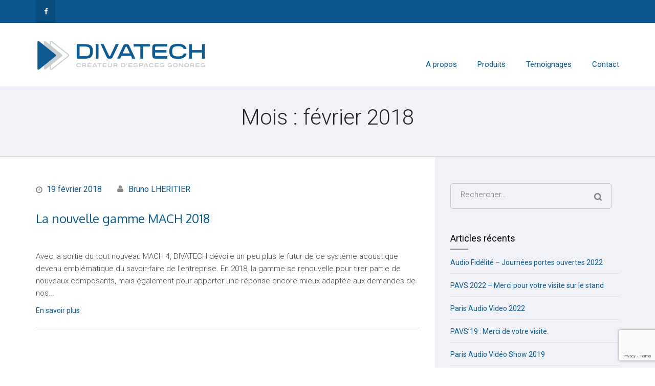

--- FILE ---
content_type: text/html; charset=UTF-8
request_url: http://www.divatech.fr/2018/02/
body_size: 12458
content:
<!DOCTYPE html>
<html lang="fr-FR">
<head>
<meta charset="UTF-8">
<meta name="viewport" content="width=device-width, initial-scale=1">
<link rel="profile" href="http://gmpg.org/xfn/11">
<link rel="pingback" href="http://www.divatech.fr/divatech1pg/xmlrpc.php">

<title>février 2018 &#8211; DIVATECH</title>
<meta name='robots' content='max-image-preview:large' />
<link rel='dns-prefetch' href='//www.google.com' />
<link rel='dns-prefetch' href='//fonts.googleapis.com' />
<link rel="alternate" type="application/rss+xml" title="DIVATECH &raquo; Flux" href="http://www.divatech.fr/feed/" />
<link rel="alternate" type="application/rss+xml" title="DIVATECH &raquo; Flux des commentaires" href="http://www.divatech.fr/comments/feed/" />
<style id='wp-img-auto-sizes-contain-inline-css' type='text/css'>
img:is([sizes=auto i],[sizes^="auto," i]){contain-intrinsic-size:3000px 1500px}
/*# sourceURL=wp-img-auto-sizes-contain-inline-css */
</style>
<style id='wp-emoji-styles-inline-css' type='text/css'>

	img.wp-smiley, img.emoji {
		display: inline !important;
		border: none !important;
		box-shadow: none !important;
		height: 1em !important;
		width: 1em !important;
		margin: 0 0.07em !important;
		vertical-align: -0.1em !important;
		background: none !important;
		padding: 0 !important;
	}
/*# sourceURL=wp-emoji-styles-inline-css */
</style>
<style id='wp-block-library-inline-css' type='text/css'>
:root{--wp-block-synced-color:#7a00df;--wp-block-synced-color--rgb:122,0,223;--wp-bound-block-color:var(--wp-block-synced-color);--wp-editor-canvas-background:#ddd;--wp-admin-theme-color:#007cba;--wp-admin-theme-color--rgb:0,124,186;--wp-admin-theme-color-darker-10:#006ba1;--wp-admin-theme-color-darker-10--rgb:0,107,160.5;--wp-admin-theme-color-darker-20:#005a87;--wp-admin-theme-color-darker-20--rgb:0,90,135;--wp-admin-border-width-focus:2px}@media (min-resolution:192dpi){:root{--wp-admin-border-width-focus:1.5px}}.wp-element-button{cursor:pointer}:root .has-very-light-gray-background-color{background-color:#eee}:root .has-very-dark-gray-background-color{background-color:#313131}:root .has-very-light-gray-color{color:#eee}:root .has-very-dark-gray-color{color:#313131}:root .has-vivid-green-cyan-to-vivid-cyan-blue-gradient-background{background:linear-gradient(135deg,#00d084,#0693e3)}:root .has-purple-crush-gradient-background{background:linear-gradient(135deg,#34e2e4,#4721fb 50%,#ab1dfe)}:root .has-hazy-dawn-gradient-background{background:linear-gradient(135deg,#faaca8,#dad0ec)}:root .has-subdued-olive-gradient-background{background:linear-gradient(135deg,#fafae1,#67a671)}:root .has-atomic-cream-gradient-background{background:linear-gradient(135deg,#fdd79a,#004a59)}:root .has-nightshade-gradient-background{background:linear-gradient(135deg,#330968,#31cdcf)}:root .has-midnight-gradient-background{background:linear-gradient(135deg,#020381,#2874fc)}:root{--wp--preset--font-size--normal:16px;--wp--preset--font-size--huge:42px}.has-regular-font-size{font-size:1em}.has-larger-font-size{font-size:2.625em}.has-normal-font-size{font-size:var(--wp--preset--font-size--normal)}.has-huge-font-size{font-size:var(--wp--preset--font-size--huge)}.has-text-align-center{text-align:center}.has-text-align-left{text-align:left}.has-text-align-right{text-align:right}.has-fit-text{white-space:nowrap!important}#end-resizable-editor-section{display:none}.aligncenter{clear:both}.items-justified-left{justify-content:flex-start}.items-justified-center{justify-content:center}.items-justified-right{justify-content:flex-end}.items-justified-space-between{justify-content:space-between}.screen-reader-text{border:0;clip-path:inset(50%);height:1px;margin:-1px;overflow:hidden;padding:0;position:absolute;width:1px;word-wrap:normal!important}.screen-reader-text:focus{background-color:#ddd;clip-path:none;color:#444;display:block;font-size:1em;height:auto;left:5px;line-height:normal;padding:15px 23px 14px;text-decoration:none;top:5px;width:auto;z-index:100000}html :where(.has-border-color){border-style:solid}html :where([style*=border-top-color]){border-top-style:solid}html :where([style*=border-right-color]){border-right-style:solid}html :where([style*=border-bottom-color]){border-bottom-style:solid}html :where([style*=border-left-color]){border-left-style:solid}html :where([style*=border-width]){border-style:solid}html :where([style*=border-top-width]){border-top-style:solid}html :where([style*=border-right-width]){border-right-style:solid}html :where([style*=border-bottom-width]){border-bottom-style:solid}html :where([style*=border-left-width]){border-left-style:solid}html :where(img[class*=wp-image-]){height:auto;max-width:100%}:where(figure){margin:0 0 1em}html :where(.is-position-sticky){--wp-admin--admin-bar--position-offset:var(--wp-admin--admin-bar--height,0px)}@media screen and (max-width:600px){html :where(.is-position-sticky){--wp-admin--admin-bar--position-offset:0px}}

/*# sourceURL=wp-block-library-inline-css */
</style><style id='global-styles-inline-css' type='text/css'>
:root{--wp--preset--aspect-ratio--square: 1;--wp--preset--aspect-ratio--4-3: 4/3;--wp--preset--aspect-ratio--3-4: 3/4;--wp--preset--aspect-ratio--3-2: 3/2;--wp--preset--aspect-ratio--2-3: 2/3;--wp--preset--aspect-ratio--16-9: 16/9;--wp--preset--aspect-ratio--9-16: 9/16;--wp--preset--color--black: #000000;--wp--preset--color--cyan-bluish-gray: #abb8c3;--wp--preset--color--white: #ffffff;--wp--preset--color--pale-pink: #f78da7;--wp--preset--color--vivid-red: #cf2e2e;--wp--preset--color--luminous-vivid-orange: #ff6900;--wp--preset--color--luminous-vivid-amber: #fcb900;--wp--preset--color--light-green-cyan: #7bdcb5;--wp--preset--color--vivid-green-cyan: #00d084;--wp--preset--color--pale-cyan-blue: #8ed1fc;--wp--preset--color--vivid-cyan-blue: #0693e3;--wp--preset--color--vivid-purple: #9b51e0;--wp--preset--gradient--vivid-cyan-blue-to-vivid-purple: linear-gradient(135deg,rgb(6,147,227) 0%,rgb(155,81,224) 100%);--wp--preset--gradient--light-green-cyan-to-vivid-green-cyan: linear-gradient(135deg,rgb(122,220,180) 0%,rgb(0,208,130) 100%);--wp--preset--gradient--luminous-vivid-amber-to-luminous-vivid-orange: linear-gradient(135deg,rgb(252,185,0) 0%,rgb(255,105,0) 100%);--wp--preset--gradient--luminous-vivid-orange-to-vivid-red: linear-gradient(135deg,rgb(255,105,0) 0%,rgb(207,46,46) 100%);--wp--preset--gradient--very-light-gray-to-cyan-bluish-gray: linear-gradient(135deg,rgb(238,238,238) 0%,rgb(169,184,195) 100%);--wp--preset--gradient--cool-to-warm-spectrum: linear-gradient(135deg,rgb(74,234,220) 0%,rgb(151,120,209) 20%,rgb(207,42,186) 40%,rgb(238,44,130) 60%,rgb(251,105,98) 80%,rgb(254,248,76) 100%);--wp--preset--gradient--blush-light-purple: linear-gradient(135deg,rgb(255,206,236) 0%,rgb(152,150,240) 100%);--wp--preset--gradient--blush-bordeaux: linear-gradient(135deg,rgb(254,205,165) 0%,rgb(254,45,45) 50%,rgb(107,0,62) 100%);--wp--preset--gradient--luminous-dusk: linear-gradient(135deg,rgb(255,203,112) 0%,rgb(199,81,192) 50%,rgb(65,88,208) 100%);--wp--preset--gradient--pale-ocean: linear-gradient(135deg,rgb(255,245,203) 0%,rgb(182,227,212) 50%,rgb(51,167,181) 100%);--wp--preset--gradient--electric-grass: linear-gradient(135deg,rgb(202,248,128) 0%,rgb(113,206,126) 100%);--wp--preset--gradient--midnight: linear-gradient(135deg,rgb(2,3,129) 0%,rgb(40,116,252) 100%);--wp--preset--font-size--small: 13px;--wp--preset--font-size--medium: 20px;--wp--preset--font-size--large: 36px;--wp--preset--font-size--x-large: 42px;--wp--preset--spacing--20: 0.44rem;--wp--preset--spacing--30: 0.67rem;--wp--preset--spacing--40: 1rem;--wp--preset--spacing--50: 1.5rem;--wp--preset--spacing--60: 2.25rem;--wp--preset--spacing--70: 3.38rem;--wp--preset--spacing--80: 5.06rem;--wp--preset--shadow--natural: 6px 6px 9px rgba(0, 0, 0, 0.2);--wp--preset--shadow--deep: 12px 12px 50px rgba(0, 0, 0, 0.4);--wp--preset--shadow--sharp: 6px 6px 0px rgba(0, 0, 0, 0.2);--wp--preset--shadow--outlined: 6px 6px 0px -3px rgb(255, 255, 255), 6px 6px rgb(0, 0, 0);--wp--preset--shadow--crisp: 6px 6px 0px rgb(0, 0, 0);}:where(.is-layout-flex){gap: 0.5em;}:where(.is-layout-grid){gap: 0.5em;}body .is-layout-flex{display: flex;}.is-layout-flex{flex-wrap: wrap;align-items: center;}.is-layout-flex > :is(*, div){margin: 0;}body .is-layout-grid{display: grid;}.is-layout-grid > :is(*, div){margin: 0;}:where(.wp-block-columns.is-layout-flex){gap: 2em;}:where(.wp-block-columns.is-layout-grid){gap: 2em;}:where(.wp-block-post-template.is-layout-flex){gap: 1.25em;}:where(.wp-block-post-template.is-layout-grid){gap: 1.25em;}.has-black-color{color: var(--wp--preset--color--black) !important;}.has-cyan-bluish-gray-color{color: var(--wp--preset--color--cyan-bluish-gray) !important;}.has-white-color{color: var(--wp--preset--color--white) !important;}.has-pale-pink-color{color: var(--wp--preset--color--pale-pink) !important;}.has-vivid-red-color{color: var(--wp--preset--color--vivid-red) !important;}.has-luminous-vivid-orange-color{color: var(--wp--preset--color--luminous-vivid-orange) !important;}.has-luminous-vivid-amber-color{color: var(--wp--preset--color--luminous-vivid-amber) !important;}.has-light-green-cyan-color{color: var(--wp--preset--color--light-green-cyan) !important;}.has-vivid-green-cyan-color{color: var(--wp--preset--color--vivid-green-cyan) !important;}.has-pale-cyan-blue-color{color: var(--wp--preset--color--pale-cyan-blue) !important;}.has-vivid-cyan-blue-color{color: var(--wp--preset--color--vivid-cyan-blue) !important;}.has-vivid-purple-color{color: var(--wp--preset--color--vivid-purple) !important;}.has-black-background-color{background-color: var(--wp--preset--color--black) !important;}.has-cyan-bluish-gray-background-color{background-color: var(--wp--preset--color--cyan-bluish-gray) !important;}.has-white-background-color{background-color: var(--wp--preset--color--white) !important;}.has-pale-pink-background-color{background-color: var(--wp--preset--color--pale-pink) !important;}.has-vivid-red-background-color{background-color: var(--wp--preset--color--vivid-red) !important;}.has-luminous-vivid-orange-background-color{background-color: var(--wp--preset--color--luminous-vivid-orange) !important;}.has-luminous-vivid-amber-background-color{background-color: var(--wp--preset--color--luminous-vivid-amber) !important;}.has-light-green-cyan-background-color{background-color: var(--wp--preset--color--light-green-cyan) !important;}.has-vivid-green-cyan-background-color{background-color: var(--wp--preset--color--vivid-green-cyan) !important;}.has-pale-cyan-blue-background-color{background-color: var(--wp--preset--color--pale-cyan-blue) !important;}.has-vivid-cyan-blue-background-color{background-color: var(--wp--preset--color--vivid-cyan-blue) !important;}.has-vivid-purple-background-color{background-color: var(--wp--preset--color--vivid-purple) !important;}.has-black-border-color{border-color: var(--wp--preset--color--black) !important;}.has-cyan-bluish-gray-border-color{border-color: var(--wp--preset--color--cyan-bluish-gray) !important;}.has-white-border-color{border-color: var(--wp--preset--color--white) !important;}.has-pale-pink-border-color{border-color: var(--wp--preset--color--pale-pink) !important;}.has-vivid-red-border-color{border-color: var(--wp--preset--color--vivid-red) !important;}.has-luminous-vivid-orange-border-color{border-color: var(--wp--preset--color--luminous-vivid-orange) !important;}.has-luminous-vivid-amber-border-color{border-color: var(--wp--preset--color--luminous-vivid-amber) !important;}.has-light-green-cyan-border-color{border-color: var(--wp--preset--color--light-green-cyan) !important;}.has-vivid-green-cyan-border-color{border-color: var(--wp--preset--color--vivid-green-cyan) !important;}.has-pale-cyan-blue-border-color{border-color: var(--wp--preset--color--pale-cyan-blue) !important;}.has-vivid-cyan-blue-border-color{border-color: var(--wp--preset--color--vivid-cyan-blue) !important;}.has-vivid-purple-border-color{border-color: var(--wp--preset--color--vivid-purple) !important;}.has-vivid-cyan-blue-to-vivid-purple-gradient-background{background: var(--wp--preset--gradient--vivid-cyan-blue-to-vivid-purple) !important;}.has-light-green-cyan-to-vivid-green-cyan-gradient-background{background: var(--wp--preset--gradient--light-green-cyan-to-vivid-green-cyan) !important;}.has-luminous-vivid-amber-to-luminous-vivid-orange-gradient-background{background: var(--wp--preset--gradient--luminous-vivid-amber-to-luminous-vivid-orange) !important;}.has-luminous-vivid-orange-to-vivid-red-gradient-background{background: var(--wp--preset--gradient--luminous-vivid-orange-to-vivid-red) !important;}.has-very-light-gray-to-cyan-bluish-gray-gradient-background{background: var(--wp--preset--gradient--very-light-gray-to-cyan-bluish-gray) !important;}.has-cool-to-warm-spectrum-gradient-background{background: var(--wp--preset--gradient--cool-to-warm-spectrum) !important;}.has-blush-light-purple-gradient-background{background: var(--wp--preset--gradient--blush-light-purple) !important;}.has-blush-bordeaux-gradient-background{background: var(--wp--preset--gradient--blush-bordeaux) !important;}.has-luminous-dusk-gradient-background{background: var(--wp--preset--gradient--luminous-dusk) !important;}.has-pale-ocean-gradient-background{background: var(--wp--preset--gradient--pale-ocean) !important;}.has-electric-grass-gradient-background{background: var(--wp--preset--gradient--electric-grass) !important;}.has-midnight-gradient-background{background: var(--wp--preset--gradient--midnight) !important;}.has-small-font-size{font-size: var(--wp--preset--font-size--small) !important;}.has-medium-font-size{font-size: var(--wp--preset--font-size--medium) !important;}.has-large-font-size{font-size: var(--wp--preset--font-size--large) !important;}.has-x-large-font-size{font-size: var(--wp--preset--font-size--x-large) !important;}
/*# sourceURL=global-styles-inline-css */
</style>

<style id='classic-theme-styles-inline-css' type='text/css'>
/*! This file is auto-generated */
.wp-block-button__link{color:#fff;background-color:#32373c;border-radius:9999px;box-shadow:none;text-decoration:none;padding:calc(.667em + 2px) calc(1.333em + 2px);font-size:1.125em}.wp-block-file__button{background:#32373c;color:#fff;text-decoration:none}
/*# sourceURL=/wp-includes/css/classic-themes.min.css */
</style>
<link rel='stylesheet' id='bafis-css-css' href='http://www.divatech.fr/divatech1pg/wp-content/plugins/before-after-image-slider-pro/assets/css/bafis-css.min.css?ver=1.2' type='text/css' media='all' />
<link rel='stylesheet' id='contact-form-7-css' href='http://www.divatech.fr/divatech1pg/wp-content/plugins/contact-form-7/includes/css/styles.css?ver=5.1.7' type='text/css' media='all' />
<link rel='stylesheet' id='wp-spaios-public-css-css' href='http://www.divatech.fr/divatech1pg/wp-content/plugins/sliderspack-pro/assets/css/wp-spaios-public.css?ver=1.0.2' type='text/css' media='all' />
<link rel='stylesheet' id='wpbaw-pro-public-style-css' href='http://www.divatech.fr/divatech1pg/wp-content/plugins/wp-blog-and-widgets-pro/assets/css/wpbaw-pro-public.min.css?ver=2.4' type='text/css' media='all' />
<link rel='stylesheet' id='wpos-slick-style-css' href='http://www.divatech.fr/divatech1pg/wp-content/plugins/wp-blog-and-widgets-pro/assets/css/slick.css?ver=2.4' type='text/css' media='all' />
<link rel='stylesheet' id='business-one-page-pro-font-awesome-css' href='http://www.divatech.fr/divatech1pg/wp-content/themes/business-one-page-pro/css/font-awesome.css?ver=6.9' type='text/css' media='all' />
<link rel='stylesheet' id='business-one-page-pro-lightslider-style-css' href='http://www.divatech.fr/divatech1pg/wp-content/themes/business-one-page-pro/css/lightslider.css?ver=6.9' type='text/css' media='all' />
<link rel='stylesheet' id='business-one-page-pro-sidr-style-css' href='http://www.divatech.fr/divatech1pg/wp-content/themes/business-one-page-pro/css/jquery.sidr.light.css?ver=6.9' type='text/css' media='all' />
<link rel='stylesheet' id='business-one-page-pro-scrollbar-style-css' href='http://www.divatech.fr/divatech1pg/wp-content/themes/business-one-page-pro/css/jquery.mCustomScrollbar.css?ver=6.9' type='text/css' media='all' />
<link rel='stylesheet' id='business-one-page-pro-style-css' href='http://www.divatech.fr/divatech1pg/wp-content/themes/business-one-page-pro/style.css?ver=1.2.1' type='text/css' media='all' />
<link rel='stylesheet' id='business-one-page-pro-google-fonts-css' href='https://fonts.googleapis.com/css?family=Roboto%3A300%7COxygen%3Aregular%7COxygen%3A700%7CRoboto%3Aregular%7CRoboto%3A700&#038;subset' type='text/css' media='all' />
<link rel='stylesheet' id='kirki_google_fonts-css' href='https://fonts.googleapis.com/css?family=Roboto%3A300%2Cregular%2C700%7COxygen%3Aregular%2C700&#038;subset&#038;ver=3.0.16' type='text/css' media='all' />
<script type="text/javascript" src="http://www.divatech.fr/divatech1pg/wp-includes/js/jquery/jquery.min.js?ver=3.7.1" id="jquery-core-js"></script>
<script type="text/javascript" src="http://www.divatech.fr/divatech1pg/wp-includes/js/jquery/jquery-migrate.min.js?ver=3.4.1" id="jquery-migrate-js"></script>
<link rel="https://api.w.org/" href="http://www.divatech.fr/wp-json/" /><link rel="EditURI" type="application/rsd+xml" title="RSD" href="http://www.divatech.fr/divatech1pg/xmlrpc.php?rsd" />
<meta name="generator" content="WordPress 6.9" />
		<!-- Custom Logo: hide header text -->
		<style id="custom-logo-css" type="text/css">
			.site-title, .site-description {
				position: absolute;
				clip-path: inset(50%);
			}
		</style>
		<style type='text/css' media='all'>    
    body{
    	font-size: 15px;
    	line-height: 24px;
    	color: #444444;
    	font-family: Roboto;
        font-weight: 300;
        font-style: normal;
        background: url() #ffffff;
    }
    
    a {
        color: #f4b400;
    }

    a:hover,
    a:focus{
        color: #f4b400;
        text-decoration: underline;
    }

    /*main heading of each section in home page*/
    #about .heading h1,
    #services .heading h1,
    #portfolio .heading h1,
    .our-team .heading h1,
    .blog-section .heading h1,
    #testimonial .heading h1,
    #contact .heading h1{
    	font-size: 42px;
    	line-height: 46px;
    	color: #252626;
    	font-family: Roboto;
        font-weight: 300;
        font-style: normal;        
    }
    
    /*homepage portfolio title*/
    #portfolio .portfolio-col .img-holder .text .title{
    	font-size: 32px;
    	line-height: 36px;
    	font-family: Oxygen;
        font-weight: 400;
        font-style: normal;
    }

    /*home page our team title*/
    .our-team .team-holder .box .name{
    	font-size: 21px;
    	line-height: 26px;
    	color: #252626;
    	font-family: Oxygen;
        font-weight: 700;
        font-style: normal;  
    }

    /*home page blog section title style*/
    .blog-section .columns-3 .post .entry-header .entry-title {
        font-size: 25px;
    	line-height: 30px;    	
    	font-family: Oxygen;
        font-weight: 700;
        font-style: normal;  
    }

    .blog-section .columns-3 .post .entry-header .entry-title a{
        color: #252626;
    }
    
    .blog-section .columns-3 .post .entry-header .entry-title a:hover,
    .blog-section .columns-3 .post .entry-header .entry-title a:focus{
    	color: #f4b400;
    }

    .blog-section .columns-3 .post .entry-meta a:hover,
    .blog-section .columns-3 .post .entry-meta a:focus,
    .widget_business_one_page_pro_icon_text_widget .col.style3 .widget-title a:hover,
    .widget_business_one_page_pro_icon_text_widget .col.style3 .widget-title a:focus,
    .widget_business_one_page_pro_icon_text_widget .col.style1 .widget-title a:hover,
    .widget_business_one_page_pro_icon_text_widget .col.style1 .widget-title a:focus,
    .widget_business_one_page_pro_icon_text_widget .col.style2 .widget-title a:hover,
    .widget_business_one_page_pro_icon_text_widget .col.style2 .widget-title a:focus,
    .widget_business_one_page_pro_icon_text_widget .col.style4 .text-holder .widget-title a:hover,
    .widget_business_one_page_pro_icon_text_widget .col.style4 .text-holder .widget-title a:focus{
    	color: #f4b400;
    }

    /*page title style*/
    .page-header .page-title {
        font-size: 42px;
    	line-height: 32px;
    	color: #252626;
    	font-family: Roboto;
        font-weight: 300;
        font-style: normal; 
    }
    
    .contact-section h2 {
        font-size: 21px;
    	line-height: 26px;
    	color: #252626;
    	font-family: Roboto;
        font-weight: 700;
        font-style: normal;
    }

    .inner-page .testimonial-wrap .testimonial-holder .testimonial-title,
    .testimonial-slider .lightSlider .name {
        font-size: 17px;
    	line-height: 21px;
    	color: #252626;
    	font-family: Roboto;
        font-weight: 400;
        font-style: normal;
    }

    .page-template-template-team .team-section .col .box .text-holder .name
    {
        font-size: 21px;
    	line-height: 24px;
    	color: #252626;
    	font-family: Oxygen;
        font-weight: 700;
        font-style: normal;
    }

    .inner-page .portfolio-section .portfolio-grid .portfolio-element .portfolio-hover h2 {
        font-size: 25px;
    	line-height: 30px;
    	font-family: Oxygen;
        font-weight: 400;
        font-style: normal;
    }

    .page-template-template-about .our-mission .title,
    .page-template-template-about .our-values .title{
        font-size: 32px;
    	line-height: 36px;
    	color: #252626;
    	font-family: Oxygen;
        font-weight: 400;
        font-style: normal;
    }

    .our-clients .title {
        font-size: 42px;
    	line-height: 36px;
    	color: #000000;
    	font-family: Roboto;
        font-weight: 300;
        font-style: normal;
    }
    
    .page-template-template-services .our-features .title,
    .page-template-template-services .more-about-us .title{
        font-size: 32px;
    	line-height: 36px;
    	color: #252626;
    	font-family: Roboto;
        font-weight: 300;
        font-style: normal;        
    }

    /* H1 content */
    .post .entry-content h1,
    .page .entry-content h1{
        font-family: Oxygen;
        font-size: 42px;
        font-weight: 700;
        font-style: normal;
        line-height: 46px;
        color: #252626;
    }
    
    /* H2 content */
    .post .entry-content h2,
    .page .entry-content h2{
        font-family: Roboto;
        font-size: 32px;
        font-weight: 300;
        font-style: normal;
        line-height: 36px;
        color: #252626;
    }
    
    /* H3 content */
    .post .entry-content h3,
    .page .entry-content h3{
        font-family: Roboto;
        font-size: 18px;
        font-weight: 400;
        font-style: normal;
        line-height: 29px;
        color: #252626;
    }
    
    /* H4 content */
    .post .entry-content h4,
    .page .entry-content h4{
        font-family: Roboto;
        font-size: 20px;
        font-weight: 400;
        font-style: normal;
        line-height: 27px;
        color: #365c8d;
    }
    
    /* H5 content */
    .post .entry-content h5,
    .page .entry-content h5{
        font-family: Roboto;
        font-size: 16px;
        font-weight: 400;
        font-style: normal;
        line-height: 25px;
        color: #252626;
    }
    
    /* H6 content */
    .post .entry-content h6,
    .page .entry-content h6{
        font-family: Oxygen;
        font-size: 19px;
        font-weight: 700;
        font-style: normal;
        line-height: 23px;
        color: #252626;
    }

    #primary .post .entry-content .rara_accordian .rara_accordian_title,
    #primary .page .entry-content .rara_accordian .rara_accordian_title{
    	background: #f4b400;
    }
    
    #primary .entry-content .rara_call_to_action_button {
        background: #f4b400;
    }
    
    .content-area .post .entry-header .entry-meta a:hover,
    .content-area .post .entry-header .entry-meta a:focus {
        color: #f4b400;
    }
    
    /**Blog Archive */
    .blog .content-area .post .entry-header .entry-title,
    .search .content-area .post .entry-header .entry-title,
    .search .content-area .page .entry-header .entry-title {
        font-family: Roboto;
        font-size: 25px;
        font-weight: 400;
        font-style: normal;
        line-height: 32px;
        
    }
    
    .blog .content-area .post .entry-header .entry-title a,
    .search .content-area .post .entry-header .entry-title a,
    .search .content-area .page .entry-header .entry-title a{
        color: #252626;
    }
    
    .blog .content-area .post .entry-header .entry-title a:hover,
    .blog .content-area .post .entry-header .entry-title a:focus,
    .search .content-area .post .entry-header .entry-title a:hover,
    .search .content-area .post .entry-header .entry-title a:focus,
    .search .content-area .page .entry-header .entry-title a:hover,
    .search .content-area .page .entry-header .entry-title a:focus{
    	color: #f4b400;
    }

    .blog .content-area .post .entry-content .btn-readmore,
    .search .content-area .post .entry-content .btn-readmore,
    .search .content-area .page .entry-content .btn-readmore,
    .our-team .btn-holder a {
        background: #f4b400;
    }

    /** Widget s*/
    
    
    #secondary .widget .widget-title {
        font-family: Roboto;
        font-size: 18px;
        font-weight: 400;
        font-style: normal;
        line-height: 22px;
        color: #000000;
    }
    
    #secondary .widget ul {
        font-size: 13px;
        line-height: 18px;
    }
    
    #secondary .widget ul li a:hover,
    #secondary .widget ul li a:focus{
    	color: #f4b400;
    }
    
    #secondary .widget.widget_business_one_page_pro_popular_post .entry-header .entry-title,
    #secondary .widget.widget_business_one_page_pro_recent_post .entry-header .entry-title,
    #secondary .widget.widget_business_one_page_pro_category_post .entry-header .entry-title,
    #secondary .widget.widget_business_one_page_pro_author_post .entry-header .entry-title,
    .footer-t .widget.widget_business_one_page_pro_popular_post .entry-header .entry-title,
    .footer-t .widget.widget_business_one_page_pro_recent_post .entry-header .entry-title,
    .footer-t .widget.widget_business_one_page_pro_category_post .entry-header .entry-title,
    .footer-t .widget.widget_business_one_page_pro_author_post .entry-header .entry-title{
        font-family: Oxygen;
        font-size: 19px;
        font-weight: 700;
        font-style: normal;
        line-height: 22px;
    }
    
    #secondary .widget.widget_business_one_page_pro_popular_post .entry-header .entry-title a,
    #secondary .widget.widget_business_one_page_pro_recent_post .entry-header .entry-title a,
    #secondary .widget.widget_business_one_page_pro_category_post .entry-header .entry-title a,
    #secondary .widget.widget_business_one_page_pro_author_post .entry-header .entry-title a{
        color: #252626;
    }
    
    #secondary .widget.widget_business_one_page_pro_popular_post .entry-header .entry-title a:hover,
    #secondary .widget.widget_business_one_page_pro_recent_post .entry-header .entry-title a:hover,
    #secondary .widget.widget_business_one_page_pro_category_post .entry-header .entry-title a:hover,
    #secondary .widget.widget_business_one_page_pro_popular_post .entry-header .entry-title a:focus,
    #secondary .widget.widget_business_one_page_pro_recent_post .entry-header .entry-title a:focus,
    #secondary .widget.widget_business_one_page_pro_category_post .entry-header .entry-title a:focus,
    #secondary .widget.widget_business_one_page_pro_author_post .entry-header .entry-title a:focus,
    #secondary .widget.widget_business_one_page_pro_author_post .entry-header .entry-title a:hover{
    	color: #f4b400;
    }
    
    .author-block .author-title,
    #comments .comments-title,
    .comment-reply-title,
    .comment-form label{
    	color: #444444;
    	font-family: Roboto;
        font-weight: 300;
        font-style: normal;    
    }
    
    .author-block .text-holder .author-name{
        color: #444444;    
    }
    

    .footer-t .widget .widget-title {
        font-family: Roboto;
        font-size: 18px;
        font-weight: 400;
        font-style: normal;
        line-height: 22px;
    }
    
    .comment-form input[type="submit"]{
    	font-weight: 600;
        font-size: 16px;
        line-hight: 38px;
        font-family: Roboto;
    	background: #f4b400;
    }
    
    .banner-text .text .btn-more,
    .promotional-block .btn-start,
    #portfolio .btn-holder a,
    .blog-section .btn-holder a,
    .wpcf7-form input[type="submit"],
    #load-posts a,
    #secondary .widget_calendar table a{
        background: #f4b400;
    }
    
    .comment-list .comment-metadata a:hover,
    .comment-list .comment-metadata a:focus{
        color: #f4b400;
    }
    
    #secondary .widget.widget_business_one_page_pro_twitter_feeds_widget ul li a,
    #secondary .widget.widget_rss ul li a{color: #f4b400;}

    #secondary .widget.widget_business_one_page_pro_popular_post .entry-header .entry-meta a:hover,
    #secondary .widget.widget_business_one_page_pro_popular_post .entry-header .entry-meta a:focus,
    #secondary .widget.widget_business_one_page_pro_recent_post .entry-header .entry-meta a:hover,
    #secondary .widget.widget_business_one_page_pro_recent_post .entry-header .entry-meta a:focus,
    #secondary .widget.widget_business_one_page_pro_category_post .entry-header .entry-meta a:focus,
    #secondary .widget.widget_business_one_page_pro_category_post .entry-header .entry-meta a:hover,
    #secondary .widget.widget_business_one_page_pro_author_post .entry-header .entry-meta a:hover,
    #secondary .widget.widget_business_one_page_pro_author_post .entry-header .entry-meta a:focus{
        color: #f4b400;
    }
    
    #secondary .widget.widget_tag_cloud a:hover,
    #secondary .widget.widget_tag_cloud a:focus{
        background: #f4b400;
        border-color: #f4b400;
    }
    
    #secondary .widget.widget_business_one_page_pro_cta_widget .text .btn-start{
        background: #f4b400;
    }
    
    .page-template-template-services .more-about-us .btn-more{
        background: #f4b400;
    }
    
    .post .entry-content table th, .page .entry-content table th,
    .post .entry-content table td, .page .entry-content table td{
        font-family: Roboto;
    }
    
    .widget_business_one_page_pro_cta_widget .style1 .widget-title,
    .widget_business_one_page_pro_cta_widget .style2 .widget-title{
        font-family: Roboto;
    }

    .tags-block a:hover,
    .tags-block a:focus{
        color: #f4b400;
    }

    .page-template-template-team .team-section .col .box .social-networks li a:hover,
    .page-template-template-team .team-section .col .box .social-networks li a:focus{
        color: #f4b400;
    }

    .testimonial-slider .lSSlideOuter .lSPager.lSpg > li.active a,
    .testimonial-slider .lSSlideOuter .lSPager.lSpg > li a:hover,
    .testimonial-slider .lSSlideOuter .lSPager.lSpg > li a:focus{
        background: #0B578E;
        border-color: #0B578E;
    }

    #contact .social-networks li a:hover,
    #contact .social-networks li a:focus{
        background: #0B578E;
        border-color: #0B578E;
    }

    .contact-info-lists li a{
        color: #0B578E;
    }

    .site-footer{
        background: #05263E;
    }

    .main-navigation ul li a:hover,
    .main-navigation ul li:hover > a{
        color: #0B578E;
    }

    .rara_toggle .rara_toggle_title{
        background: #f4b400;
    }

    .rara_toggle,
    #primary .post .entry-content .rara_accordian,
    #primary .page .entry-content .rara_accordian{
        border: 1px solid #f4b400;
    }

    #primary .entry-content .rara_tab_wrap .rara_tab_group .tab-title{
    border: 1px solid #f4b400;
    }

    #primary .entry-content .rara_tab_wrap .rara_tab_group .tab-title.active,
    #primary .entry-content .rara_tab_wrap .rara_tab_group .tab-title:hover,
    #primary .entry-content .rara_tab_wrap .rara_tab_group .tab-title:focus{
        background: #f4b400;
    }

    .inner-page .portfolio-section .button-group .is-active{
        background: #0B578E;
        border-color: #0B578E;
    }

    .page-template-template-team .team-section .col .box .text-holder .designation,
    .our-team .team-holder .box .designation{
        color: #0B578E;
    }

    .our-team .team-holder .box .hover-state{
        background: #0B578E;
    }

    .contact-section .social-networks li a:hover,
    .contact-section .social-networks li a:focus{
        background: #0B578E;
        border-color: #0B578E;
    }

    .inner-page .portfolio-section .portfolio-grid .portfolio-element .portfolio-hover,
    #portfolio .portfolio-col .img-holder .text{
        background: rgba(11, 87, 142, 0.8);    }

    button,
    input[type="button"],
    input[type="reset"],
    input[type="submit"]{
        background: #f4b400;
    }
    
    button,
    input,
    select,
    textarea {
        font-size: 15px;
        line-height: 24px;
        font-family: Roboto;
    }
    
    /* Secondary Theme Color */
    .top-header {
        background: #0B578E;
    }
    
    .top-menu ul ul{
        background: #0B578E;
    }
    
    .pagination a:hover,
    .pagination a:focus,
    .pagination .current{
        background: #0B578E;
    }

    .error404 .error-holder h1{
        font-family: Roboto;
        color: #444444;
    }

    .error404 .error-holder .btn-prev-page{
        background: #f4b400;
    }

    #crumbs a{color: #0B578E;}

        
    
    </style>		<style type="text/css" id="wp-custom-css">
			
div.warning {
	color: #993366;
	font-weight: 400;
	background: #f0f0f0;
	width: 100%;
	padding: 10px 25px;
	border-left: 5px solid #993366;
	margin-bottom: 30px;
}

#secondary .widget.widget_text {
	border-bottom: 0px;
}

div.top-header .container {
	height: 45px;	
}

div.banner-text {
 position: absolute;
	bottom: 20px;
	right: 80px;
}

section#about {
	padding-top: 30px;
}

.page .entry-content table td {
	padding: 0;
}

.page .entry-content table.wp-block-table {
	margin-top: 20px;
	table-layout: fixed;
  width: 100%;
}

.page .entry-content table.wp-block-table td  {
	background-color: transparent;
	text-align: center;
	font-size: 0.9em;
	font-weight: normal;
	color: #0D5B90;
}

nav#site-navigation {
	margin: 42px 0 0 0;
	padding: 0;
}

nav#site-navigation ul {
	letter-spacing: 0;
	margin: 0;
	padding: 0;
}

nav#site-navigation ul a {
	color: #0D5B90;
	font-size: 15px;
	font-weight: 400;
}

nav#site-navigation ul a:hover {
	text-decoration: underline;
}

div#page div.sidebar ul li {
	padding-bottom: 11px;
	margin-bottom: 14px;
}

div#page div.sidebar a {
	font-size: 14px;
	font-weight: 400;
}

.page-template-template-about .about-us {
	padding: 0;
}

.page-template-template-services .our-features {
    padding: 50px 0 0 0;
}

.page-template-template-services .more-about-us {
    padding: 50px 0 0 0;
}

table#partners-grid > tbody > tr.line {
	border-top: 1px solid #fff;
	border-bottom: 1px solid #fff;
}

div#page table#partners-grid td {
	text-align: center;
	background: #fff;
}

div#page table#mach-models {
	margin-top: 20px;
}

div#page table#mach-models tr.table-header th {
	text-align: center;
	background: #0D5B90;
	color: #fff;
}

div#page table#mach-models th {
	font-size: 16px;
	font-weight: 400;
	padding: 6px 0;
}

div#page table#mach-models tr.line {
	border-top: 1px solid #ddd;
	border-bottom: 1px solid #ddd;
}

div#page table#mach-models tr.last {
	border-bottom: 3px solid #0D5B90;
}

div#page table#mach-models td {
	text-align: center;
	background: #fff;
	font-size: 14px;
	font-weight: 400;
	padding: 6px 0;
}

div#page table#mach-models td.usecase {
	padding-left: 30px;
	text-align: left;
}

div#page div.mach-specifications table td {
	font-size: 14px;
	font-weight: 400;
}

div#page div.mach-specifications table tr.line {
	border-bottom: 1px solid #ddd;
}

div#page div.mach-specifications table td {
	padding: 6px 20px ;
	background: #fff;
}

div#page div.mach-specifications table td.property {
	text-align: right;
	font-weight: 300;
	color: #0D5B90;
}

div#page div.mach-thumb img {
	margin-left: 30px;
}

div.flex-area {
	align-items: center;
}

div#page table.keypoints {
	margin-top: 20px;
	table-layout: fixed;
  width: 100%;
}

div#page table.keypoints td {
	padding: 10px 0;
	background: #fff;
	text-align: center;
	font-size: 14px;
	font-weight: 400;
}

div#page table.keypoints td.keynumber {
	font-size: 28px;
	font-weight: 400;
	color: #0D5B90;
	border-bottom: 1px solid #eee;
}

div#page div.mach-doc {
	flex-shrink: 0;
	flex-grow: 1;
}

div#page div.mach-specifications {
	flex-grow: 6;
}

div#page div.flex-area {
	margin-top: 20px;
	display: flex;
	flex-direction: row;
	justify-content: space-between;
  flex-wrap: nowrap;
}

div#page table.simple {
	margin-top: 20px;
}

div#page table.simple td {
	background: #fff;
	padding: 0 20px;
}

div#page table.simple td.caption {
	text-align: center;
	font-size: 14px;
	font-weight: 300;
}

main#main div.mybanner {
	margin: 0 0 30px 0;
	padding: 10px 0;
	border-top: 1px solid #ccc;
	border-bottom: 1px solid #ccc;
}

main#main p {
	margin: 10px 0;
}

main#main h2.top-space {
	margin: 45px 0 0 0;
}

h2.highlight {
	padding-top: 30px;
}

main#main h3 {
	margin: 30px 0 0 0;
}

main#main h6 {
	color: #0D5B90;
	font-size: 16px;
}

p.highlight {
	border-left: 5px solid #0D5B90;
	padding: 10px 25px;
	background-color: #efefef;
	font-weight: 400;
	color: #0D5B90;
}

.page .entry-content blockquote {
	color: #666;
	margin: 25px 100px;	
}

.page blockquote p span {
	font-size: 15px;
	line-height: 16px;
	color: #0D5B90;
}

div.WordSection1 {
	text-align: left;
	margin-bottom: 30px;
}

div#primary a.btn-readmore {
	font-size: 14px;
	font-weight: 300;
	color: white;
	background: #0D5B90;
}

section#about div.textwidget p {
	text-align: center;
	margin: 0 auto;
	border-top: 1px solid #ccc;
	padding-top: 20px;
	
}

div.textwidget a:hover, div#primary a:hover, div#page div.sidebar a:hover {
	color: #0D5B90;
	font-weight: 400;
	text-decoration: underline;
}

div.textwidget a, div#primary a, div#page div.sidebar a {
	font-weight: 400;
	color: #0D5B90;
}

section#about header.heading p, section#services header.heading p {
	font-size: 16px;
	font-weight: 400;
}

section#about h2, section#services h2,
section#blog h2 a {
	font-size: 17px;
	font-weight: 600;
	color: #0D5B90;
}

section#about div.text-holder {
	padding: 0 20px;	
}

section#about div.text-holder h2 {
	padding-bottom: 15px;
	border-bottom: 1px solid #ccc;
}

section#about div.text-holder p {
	text-align: left;
}

section#testimonial strong.name, div.testimonial-holder h3.testimonial-title {
	font-size: 18px;
	font-weight: 400;
	color: #0D5B90;
}

section#testimonial div.testimonail-designation, div.testimonial-holder div.testimonail-designation {
	font-size: 15px;
	font-weight: 400;
}

section#testimonial div.container {
	height: 500px;
}

section#testimonial li p, div.testimonail-section div.testimonail-content {
	text-align: left;
}

section#cta1 h2, section#cta2 h2 {
	font-size: 38px;
	font-weight: 300;
}

section#cta1 p, section#cta2 p {
	font-size: 16px;
	font-weight: 300;
}

section#cta1 a.btn-start, section#cta2 a.btn-start, section#blog div.btn-holder a {
	background-color: #0D5B90;
	font-size: 16px;
	font-weight: 400;

}

section#contact {
	background: #f0f2f7;
}

section#contact input.wpcf7-submit,
section.contact-section input.wpcf7-submit 
{
	background: #0D5B90;
	margin-top: 30px;
}

section#contact ul.contact-info-lists {
	font-size: 16px;
	font-weight: 400;
}

section#blog {
	background-color: #f0f2f7;
}

section#blog div.img-holder {
	display:none;
}

section#blog div.post h2 {
	border-bottom: 1px solid #ccc;
	padding-bottom: 10px;
}

section#clients .container {
	width: 760px;
	padding: 0;
}

section#clients li {
	margin: 0 60px;
}

footer.entry-footer {
	border-bottom: 1px solid #ccc;
	padding-bottom: 20px;
}

div#primary header.entry-header h2.entry-title a {
	font-size: 24px;
	margin: 0;
	padding: 0;
}

div#primary div.entry-content {
	margin: 0;
	padding: 0;
}

div#primary a.btn-readmore {
	color: #0D5B90;
	background: white;
	font-weight: 400;
}

div#primary div.tags-block, div#primary nav {
	display: none;
}

div.footer-t .widget ul {
	font-size: 15px;
	font-weight: 300;
	line-height: 4px;
}

a.blog-more-link {
	padding: 0;
	background: white;
}

a.blog-more-link:hover {
	padding: 0;
	background: white;
	text-decoration: underline;
}

hr.testimonial-sep {
	margin-top: 25px;
	width: 30%;
}		</style>
		</head>

<body class="archive date wp-custom-logo wp-theme-business-one-page-pro hfeed rightsidebar">
    <div id="page" class="site">
	
                
            <header id="masthead" class="site-header" role="banner">
        	
                    <div class="top-header">
		<div class="container">
			
                    <ul class="social-networks">
                        <li><a href="https://www.facebook.com/DivatechFrance/" target="_blank" title="facebook"><span class="fa fa-facebook"></span></a></li>
                </ul>
                    			
                        
		</div><!-- .container -->
	</div><!-- .top-header -->
        <div class="header-b">
        <div class="container">
			
            <div class="site-branding">                    		
                <a href="http://www.divatech.fr/" class="custom-logo-link" rel="home"><img width="335" height="68" src="http://www.divatech.fr/divatech1pg/wp-content/uploads/2018/01/Signature-e-mail.jpg" class="custom-logo" alt="DIVATECH" decoding="async" srcset="http://www.divatech.fr/divatech1pg/wp-content/uploads/2018/01/Signature-e-mail.jpg 335w, http://www.divatech.fr/divatech1pg/wp-content/uploads/2018/01/Signature-e-mail-300x61.jpg 300w" sizes="(max-width: 335px) 100vw, 335px" /></a>		
       			<h1 class="site-title"><a href="http://www.divatech.fr/" rel="home">DIVATECH</a></h1>                   		
                            			<p class="site-description">Créateur d&#039;espaces sonores</p>
        		        	</div><!-- .site-branding -->
            
            <!--<div id="nav-anchor"></div>-->
            <div id="mobile-header-primary">
			    <a id="responsive-menu-button-primary" href="#sidr-main-primary">Menu</a>
			</div>
			
                            <nav id="site-navigation" class="main-navigation" role="navigation">
                    <div class="menu-main-menu-fr-container"><ul id="primary-menu" class="menu"><li id="menu-item-20" class="menu-item menu-item-type-post_type menu-item-object-page menu-item-20"><a href="http://www.divatech.fr/apropos-fr/">A propos</a></li>
<li id="menu-item-2192" class="menu-item menu-item-type-post_type menu-item-object-page menu-item-2192"><a href="http://www.divatech.fr/produits/">Produits</a></li>
<li id="menu-item-2451" class="menu-item menu-item-type-post_type menu-item-object-blog_post menu-item-2451"><a href="http://www.divatech.fr/blog-post/temoignages/">Témoignages</a></li>
<li id="menu-item-909" class="menu-item menu-item-type-post_type menu-item-object-page menu-item-909"><a href="http://www.divatech.fr/contactez-nous/">Contact</a></li>
</ul></div>                </nav><!-- #site-navigation -->
                        
        </div><!-- .container -->
    </div><!-- .header-b -->
                </header><!-- #masthead -->
        
                    
        <!-- #home -->
    
        <div class="inner-page">    <div class="top-section">
		<div class="container">
			<div class="page-header"><h1 class="page-title">Mois : <span>février 2018</span></h1></div>		</div>
	</div>
                <div id="content" class="site-content">
                <div class="container">
                    <div class="row">
                        
	<div id="primary" class="content-area">
		<main id="main" class="site-main" role="main">

		
<article id="post-701" class="post-701 post type-post status-publish format-standard hentry category-produit latest_post">
    
        
    <div class="text-holder">
        <header class="entry-header">
    		    		<div class="entry-meta">
    			<span class="posted-on"><a href="http://www.divatech.fr/produit/la-nouvelle-gamme-mach-2018/" rel="bookmark"><time class="entry-date published updated" datetime="2018-02-19T17:42:27+01:00">19 février 2018</time></a></span><span class="byline"> <span class="author vcard"><a class="url fn n" href="http://www.divatech.fr/author/blh/">Bruno LHERITIER</a></span></span>    		</div><!-- .entry-meta -->
    		<h2 class="entry-title"><a href="http://www.divatech.fr/produit/la-nouvelle-gamme-mach-2018/" rel="bookmark">La nouvelle gamme MACH 2018</a></h2>    	</header><!-- .entry-header -->
    
    	<div class="entry-content">
    		<p>Avec la sortie du tout nouveau MACH 4, DIVATECH dévoile un peu plus le futur de ce système acoustique devenu emblématique du savoir-faire de l'entreprise. En 2018, la gamme se renouvelle pour tirer partie de nouveaux composants, mais également pour apporter une réponse encore mieux adaptée aux demandes de nos...</p>
                <a href="http://www.divatech.fr/produit/la-nouvelle-gamme-mach-2018/" class="btn-readmore">En savoir plus</a>
                    	</div><!-- .entry-content -->
        
        <footer class="entry-footer">
    		    	</footer><!-- .entry-footer -->
        
    </div><!-- .text-holder -->
    
</article><!-- #post-## -->

		</main><!-- #main -->
	</div><!-- #primary -->
            
<div class="sidebar">
    <aside id="secondary" class="widget-area" role="complementary">
    	<section id="search-2" class="widget widget_search"><form role="search" method="get" class="search-form" action="http://www.divatech.fr/">
				<label>
					<span class="screen-reader-text">Rechercher :</span>
					<input type="search" class="search-field" placeholder="Rechercher…" value="" name="s" />
				</label>
				<input type="submit" class="search-submit" value="Rechercher" />
			</form></section>
		<section id="recent-posts-2" class="widget widget_recent_entries">
		<h2 class="widget-title">Articles récents</h2>
		<ul>
											<li>
					<a href="http://www.divatech.fr/evenement/audiofidelite-jpo-2022/">Audio Fidélité &#8211; Journées portes ouvertes 2022</a>
									</li>
											<li>
					<a href="http://www.divatech.fr/evenement/pavs-2022-merci/">PAVS 2022 &#8211; Merci pour votre visite sur le stand</a>
									</li>
											<li>
					<a href="http://www.divatech.fr/evenement/paris-audio-video-2022/">Paris Audio Video 2022</a>
									</li>
											<li>
					<a href="http://www.divatech.fr/evenement/pavs-2019-2/">PAVS&rsquo;19 : Merci de votre visite.</a>
									</li>
											<li>
					<a href="http://www.divatech.fr/evenement/pavs-2019/">Paris Audio Vidéo Show 2019</a>
									</li>
					</ul>

		</section><section id="archives-2" class="widget widget_archive"><h2 class="widget-title">Archives</h2>
			<ul>
					<li><a href='http://www.divatech.fr/2022/11/'>novembre 2022</a></li>
	<li><a href='http://www.divatech.fr/2022/10/'>octobre 2022</a></li>
	<li><a href='http://www.divatech.fr/2019/10/'>octobre 2019</a></li>
	<li><a href='http://www.divatech.fr/2019/09/'>septembre 2019</a></li>
	<li><a href='http://www.divatech.fr/2019/06/'>juin 2019</a></li>
	<li><a href='http://www.divatech.fr/2018/12/'>décembre 2018</a></li>
	<li><a href='http://www.divatech.fr/2018/06/'>juin 2018</a></li>
	<li><a href='http://www.divatech.fr/2018/04/'>avril 2018</a></li>
	<li><a href='http://www.divatech.fr/2018/03/'>mars 2018</a></li>
	<li><a href='http://www.divatech.fr/2018/02/' aria-current="page">février 2018</a></li>
	<li><a href='http://www.divatech.fr/2017/10/'>octobre 2017</a></li>
			</ul>

			</section><section id="categories-2" class="widget widget_categories"><h2 class="widget-title">Catégories</h2>
			<ul>
					<li class="cat-item cat-item-12"><a href="http://www.divatech.fr/category/evenement/">Evénement</a>
</li>
	<li class="cat-item cat-item-17"><a href="http://www.divatech.fr/category/presse/">Presse</a>
</li>
	<li class="cat-item cat-item-9"><a href="http://www.divatech.fr/category/produit/">Produit</a>
</li>
			</ul>

			</section>    </aside><!-- #secondary -->
</div><!-- .sidebar -->                    </div><!-- .row -->
            </div><!-- .container -->    
        </div><!-- #content -->
    </div>    
	<footer id="colophon" class="site-footer" role="contentinfo">
		
        <div class="container">
			
                        <div class="footer-t">
				<div class="row">
					
                                        
                    					
                                        <div class="columns-3">
						<section id="nav_menu-3" class="widget widget_nav_menu"><h2 class="widget-title">Plus d&rsquo;information</h2><div class="menu-footer-menu-fr-container"><ul id="menu-footer-menu-fr" class="menu"><li id="menu-item-896" class="menu-item menu-item-type-post_type menu-item-object-page menu-item-home menu-item-896"><a href="http://www.divatech.fr/">Accueil</a></li>
<li id="menu-item-895" class="menu-item menu-item-type-post_type menu-item-object-page menu-item-895"><a href="http://www.divatech.fr/apropos-fr/">A propos</a></li>
<li id="menu-item-2138" class="menu-item menu-item-type-post_type menu-item-object-page menu-item-2138"><a href="http://www.divatech.fr/produits/mach/">Système MACH</a></li>
<li id="menu-item-2588" class="menu-item menu-item-type-post_type menu-item-object-page menu-item-2588"><a href="http://www.divatech.fr/eclypse-3/">ECLYPSE 3</a></li>
<li id="menu-item-2452" class="menu-item menu-item-type-post_type menu-item-object-blog_post menu-item-2452"><a href="http://www.divatech.fr/blog-post/temoignages/">Témoignages</a></li>
<li id="menu-item-892" class="menu-item menu-item-type-post_type menu-item-object-page menu-item-892"><a href="http://www.divatech.fr/contactez-nous/">Contactez-nous</a></li>
<li id="menu-item-890" class="menu-item menu-item-type-post_type menu-item-object-page menu-item-privacy-policy menu-item-890"><a rel="privacy-policy" href="http://www.divatech.fr/mentions-legales/">Mentions Légales</a></li>
</ul></div></section>					</div>
                                        
				</div><!-- .row -->
			</div><!-- .footer-t -->
            <div class="site-info">Copyright &copy; 2026 <a href="http://www.divatech.fr/">DIVATECH</a>. </div>            
		</div><!-- .container -->
        
	</footer><!-- #colophon -->
    
    <div id="rara-top"><i class="fa fa-angle-up"></i></div>
    
</div><!-- #page -->

<script type="speculationrules">
{"prefetch":[{"source":"document","where":{"and":[{"href_matches":"/*"},{"not":{"href_matches":["/divatech1pg/wp-*.php","/divatech1pg/wp-admin/*","/divatech1pg/wp-content/uploads/*","/divatech1pg/wp-content/*","/divatech1pg/wp-content/plugins/*","/divatech1pg/wp-content/themes/business-one-page-pro/*","/*\\?(.+)"]}},{"not":{"selector_matches":"a[rel~=\"nofollow\"]"}},{"not":{"selector_matches":".no-prefetch, .no-prefetch a"}}]},"eagerness":"conservative"}]}
</script>
<script type="text/javascript" id="contact-form-7-js-extra">
/* <![CDATA[ */
var wpcf7 = {"apiSettings":{"root":"http://www.divatech.fr/wp-json/contact-form-7/v1","namespace":"contact-form-7/v1"}};
//# sourceURL=contact-form-7-js-extra
/* ]]> */
</script>
<script type="text/javascript" src="http://www.divatech.fr/divatech1pg/wp-content/plugins/contact-form-7/includes/js/scripts.js?ver=5.1.7" id="contact-form-7-js"></script>
<script type="text/javascript" src="https://www.google.com/recaptcha/api.js?render=6LfXGqkUAAAAAOwNcZEFDVexKq9IQ84QGqA2QU2P&amp;ver=3.0" id="google-recaptcha-js"></script>
<script type="text/javascript" src="http://www.divatech.fr/divatech1pg/wp-content/themes/business-one-page-pro/js/waypoint.js?ver=2.0.3" id="business-one-page-pro-waypoint-js"></script>
<script type="text/javascript" src="http://www.divatech.fr/divatech1pg/wp-content/themes/business-one-page-pro/js/jquery.counterup.js?ver=1.0" id="business-one-page-pro-counterup-js"></script>
<script type="text/javascript" src="http://www.divatech.fr/divatech1pg/wp-content/themes/business-one-page-pro/js/jquery.mCustomScrollbar.js?ver=3.1.5" id="business-one-page-pro-scrollbar-js"></script>
<script type="text/javascript" src="http://www.divatech.fr/divatech1pg/wp-content/themes/business-one-page-pro/js/jquery.fitvids.js?ver=1.1" id="business-one-page-pro-fitvids-js"></script>
<script type="text/javascript" src="http://www.divatech.fr/divatech1pg/wp-content/themes/business-one-page-pro/js/lightslider.js?ver=1.1.5" id="business-one-page-pro-lightslider-js"></script>
<script type="text/javascript" src="http://www.divatech.fr/divatech1pg/wp-content/themes/business-one-page-pro/js/jquery.sidr.js?ver=2.2.1" id="business-one-page-pro-sidr-js"></script>
<script type="text/javascript" src="http://www.divatech.fr/divatech1pg/wp-content/themes/business-one-page-pro/js/headroom.js?ver=0.7.0" id="business-one-page-pro-headroom-js"></script>
<script type="text/javascript" src="http://www.divatech.fr/divatech1pg/wp-content/themes/business-one-page-pro/js/equal-height.js?ver=1.2.1" id="business-one-page-pro-equalheight-js"></script>
<script type="text/javascript" src="http://www.divatech.fr/divatech1pg/wp-content/themes/business-one-page-pro/js/scroll-nav.js?ver=3.0.0" id="business-one-page-pro-scrollnav-js"></script>
<script type="text/javascript" id="business-one-page-pro-custom-js-extra">
/* <![CDATA[ */
var business_one_page_pro_data = {"auto":"1","loop":"1","pager":"","mode":"fade","speed":"1000","pause":"6000","lightbox":"","rtl":"","tauto":"","cauto":"1","teauto":"1","tepause":"8000","pauseonhover":"1"};
//# sourceURL=business-one-page-pro-custom-js-extra
/* ]]> */
</script>
<script type="text/javascript" src="http://www.divatech.fr/divatech1pg/wp-content/themes/business-one-page-pro/js/custom.js?ver=1.2.1" id="business-one-page-pro-custom-js"></script>
<script id="wp-emoji-settings" type="application/json">
{"baseUrl":"https://s.w.org/images/core/emoji/17.0.2/72x72/","ext":".png","svgUrl":"https://s.w.org/images/core/emoji/17.0.2/svg/","svgExt":".svg","source":{"concatemoji":"http://www.divatech.fr/divatech1pg/wp-includes/js/wp-emoji-release.min.js?ver=6.9"}}
</script>
<script type="module">
/* <![CDATA[ */
/*! This file is auto-generated */
const a=JSON.parse(document.getElementById("wp-emoji-settings").textContent),o=(window._wpemojiSettings=a,"wpEmojiSettingsSupports"),s=["flag","emoji"];function i(e){try{var t={supportTests:e,timestamp:(new Date).valueOf()};sessionStorage.setItem(o,JSON.stringify(t))}catch(e){}}function c(e,t,n){e.clearRect(0,0,e.canvas.width,e.canvas.height),e.fillText(t,0,0);t=new Uint32Array(e.getImageData(0,0,e.canvas.width,e.canvas.height).data);e.clearRect(0,0,e.canvas.width,e.canvas.height),e.fillText(n,0,0);const a=new Uint32Array(e.getImageData(0,0,e.canvas.width,e.canvas.height).data);return t.every((e,t)=>e===a[t])}function p(e,t){e.clearRect(0,0,e.canvas.width,e.canvas.height),e.fillText(t,0,0);var n=e.getImageData(16,16,1,1);for(let e=0;e<n.data.length;e++)if(0!==n.data[e])return!1;return!0}function u(e,t,n,a){switch(t){case"flag":return n(e,"\ud83c\udff3\ufe0f\u200d\u26a7\ufe0f","\ud83c\udff3\ufe0f\u200b\u26a7\ufe0f")?!1:!n(e,"\ud83c\udde8\ud83c\uddf6","\ud83c\udde8\u200b\ud83c\uddf6")&&!n(e,"\ud83c\udff4\udb40\udc67\udb40\udc62\udb40\udc65\udb40\udc6e\udb40\udc67\udb40\udc7f","\ud83c\udff4\u200b\udb40\udc67\u200b\udb40\udc62\u200b\udb40\udc65\u200b\udb40\udc6e\u200b\udb40\udc67\u200b\udb40\udc7f");case"emoji":return!a(e,"\ud83e\u1fac8")}return!1}function f(e,t,n,a){let r;const o=(r="undefined"!=typeof WorkerGlobalScope&&self instanceof WorkerGlobalScope?new OffscreenCanvas(300,150):document.createElement("canvas")).getContext("2d",{willReadFrequently:!0}),s=(o.textBaseline="top",o.font="600 32px Arial",{});return e.forEach(e=>{s[e]=t(o,e,n,a)}),s}function r(e){var t=document.createElement("script");t.src=e,t.defer=!0,document.head.appendChild(t)}a.supports={everything:!0,everythingExceptFlag:!0},new Promise(t=>{let n=function(){try{var e=JSON.parse(sessionStorage.getItem(o));if("object"==typeof e&&"number"==typeof e.timestamp&&(new Date).valueOf()<e.timestamp+604800&&"object"==typeof e.supportTests)return e.supportTests}catch(e){}return null}();if(!n){if("undefined"!=typeof Worker&&"undefined"!=typeof OffscreenCanvas&&"undefined"!=typeof URL&&URL.createObjectURL&&"undefined"!=typeof Blob)try{var e="postMessage("+f.toString()+"("+[JSON.stringify(s),u.toString(),c.toString(),p.toString()].join(",")+"));",a=new Blob([e],{type:"text/javascript"});const r=new Worker(URL.createObjectURL(a),{name:"wpTestEmojiSupports"});return void(r.onmessage=e=>{i(n=e.data),r.terminate(),t(n)})}catch(e){}i(n=f(s,u,c,p))}t(n)}).then(e=>{for(const n in e)a.supports[n]=e[n],a.supports.everything=a.supports.everything&&a.supports[n],"flag"!==n&&(a.supports.everythingExceptFlag=a.supports.everythingExceptFlag&&a.supports[n]);var t;a.supports.everythingExceptFlag=a.supports.everythingExceptFlag&&!a.supports.flag,a.supports.everything||((t=a.source||{}).concatemoji?r(t.concatemoji):t.wpemoji&&t.twemoji&&(r(t.twemoji),r(t.wpemoji)))});
//# sourceURL=http://www.divatech.fr/divatech1pg/wp-includes/js/wp-emoji-loader.min.js
/* ]]> */
</script>
<script type="text/javascript">
( function( grecaptcha, sitekey, actions ) {

	var wpcf7recaptcha = {

		execute: function( action ) {
			grecaptcha.execute(
				sitekey,
				{ action: action }
			).then( function( token ) {
				var forms = document.getElementsByTagName( 'form' );

				for ( var i = 0; i < forms.length; i++ ) {
					var fields = forms[ i ].getElementsByTagName( 'input' );

					for ( var j = 0; j < fields.length; j++ ) {
						var field = fields[ j ];

						if ( 'g-recaptcha-response' === field.getAttribute( 'name' ) ) {
							field.setAttribute( 'value', token );
							break;
						}
					}
				}
			} );
		},

		executeOnHomepage: function() {
			wpcf7recaptcha.execute( actions[ 'homepage' ] );
		},

		executeOnContactform: function() {
			wpcf7recaptcha.execute( actions[ 'contactform' ] );
		},

	};

	grecaptcha.ready(
		wpcf7recaptcha.executeOnHomepage
	);

	document.addEventListener( 'change',
		wpcf7recaptcha.executeOnContactform, false
	);

	document.addEventListener( 'wpcf7submit',
		wpcf7recaptcha.executeOnHomepage, false
	);

} )(
	grecaptcha,
	'6LfXGqkUAAAAAOwNcZEFDVexKq9IQ84QGqA2QU2P',
	{"homepage":"homepage","contactform":"contactform"}
);
</script>

</body>
</html>


--- FILE ---
content_type: text/html; charset=utf-8
request_url: https://www.google.com/recaptcha/api2/anchor?ar=1&k=6LfXGqkUAAAAAOwNcZEFDVexKq9IQ84QGqA2QU2P&co=aHR0cDovL3d3dy5kaXZhdGVjaC5mcjo4MA..&hl=en&v=PoyoqOPhxBO7pBk68S4YbpHZ&size=invisible&anchor-ms=20000&execute-ms=30000&cb=14iz6sna2wcr
body_size: 48615
content:
<!DOCTYPE HTML><html dir="ltr" lang="en"><head><meta http-equiv="Content-Type" content="text/html; charset=UTF-8">
<meta http-equiv="X-UA-Compatible" content="IE=edge">
<title>reCAPTCHA</title>
<style type="text/css">
/* cyrillic-ext */
@font-face {
  font-family: 'Roboto';
  font-style: normal;
  font-weight: 400;
  font-stretch: 100%;
  src: url(//fonts.gstatic.com/s/roboto/v48/KFO7CnqEu92Fr1ME7kSn66aGLdTylUAMa3GUBHMdazTgWw.woff2) format('woff2');
  unicode-range: U+0460-052F, U+1C80-1C8A, U+20B4, U+2DE0-2DFF, U+A640-A69F, U+FE2E-FE2F;
}
/* cyrillic */
@font-face {
  font-family: 'Roboto';
  font-style: normal;
  font-weight: 400;
  font-stretch: 100%;
  src: url(//fonts.gstatic.com/s/roboto/v48/KFO7CnqEu92Fr1ME7kSn66aGLdTylUAMa3iUBHMdazTgWw.woff2) format('woff2');
  unicode-range: U+0301, U+0400-045F, U+0490-0491, U+04B0-04B1, U+2116;
}
/* greek-ext */
@font-face {
  font-family: 'Roboto';
  font-style: normal;
  font-weight: 400;
  font-stretch: 100%;
  src: url(//fonts.gstatic.com/s/roboto/v48/KFO7CnqEu92Fr1ME7kSn66aGLdTylUAMa3CUBHMdazTgWw.woff2) format('woff2');
  unicode-range: U+1F00-1FFF;
}
/* greek */
@font-face {
  font-family: 'Roboto';
  font-style: normal;
  font-weight: 400;
  font-stretch: 100%;
  src: url(//fonts.gstatic.com/s/roboto/v48/KFO7CnqEu92Fr1ME7kSn66aGLdTylUAMa3-UBHMdazTgWw.woff2) format('woff2');
  unicode-range: U+0370-0377, U+037A-037F, U+0384-038A, U+038C, U+038E-03A1, U+03A3-03FF;
}
/* math */
@font-face {
  font-family: 'Roboto';
  font-style: normal;
  font-weight: 400;
  font-stretch: 100%;
  src: url(//fonts.gstatic.com/s/roboto/v48/KFO7CnqEu92Fr1ME7kSn66aGLdTylUAMawCUBHMdazTgWw.woff2) format('woff2');
  unicode-range: U+0302-0303, U+0305, U+0307-0308, U+0310, U+0312, U+0315, U+031A, U+0326-0327, U+032C, U+032F-0330, U+0332-0333, U+0338, U+033A, U+0346, U+034D, U+0391-03A1, U+03A3-03A9, U+03B1-03C9, U+03D1, U+03D5-03D6, U+03F0-03F1, U+03F4-03F5, U+2016-2017, U+2034-2038, U+203C, U+2040, U+2043, U+2047, U+2050, U+2057, U+205F, U+2070-2071, U+2074-208E, U+2090-209C, U+20D0-20DC, U+20E1, U+20E5-20EF, U+2100-2112, U+2114-2115, U+2117-2121, U+2123-214F, U+2190, U+2192, U+2194-21AE, U+21B0-21E5, U+21F1-21F2, U+21F4-2211, U+2213-2214, U+2216-22FF, U+2308-230B, U+2310, U+2319, U+231C-2321, U+2336-237A, U+237C, U+2395, U+239B-23B7, U+23D0, U+23DC-23E1, U+2474-2475, U+25AF, U+25B3, U+25B7, U+25BD, U+25C1, U+25CA, U+25CC, U+25FB, U+266D-266F, U+27C0-27FF, U+2900-2AFF, U+2B0E-2B11, U+2B30-2B4C, U+2BFE, U+3030, U+FF5B, U+FF5D, U+1D400-1D7FF, U+1EE00-1EEFF;
}
/* symbols */
@font-face {
  font-family: 'Roboto';
  font-style: normal;
  font-weight: 400;
  font-stretch: 100%;
  src: url(//fonts.gstatic.com/s/roboto/v48/KFO7CnqEu92Fr1ME7kSn66aGLdTylUAMaxKUBHMdazTgWw.woff2) format('woff2');
  unicode-range: U+0001-000C, U+000E-001F, U+007F-009F, U+20DD-20E0, U+20E2-20E4, U+2150-218F, U+2190, U+2192, U+2194-2199, U+21AF, U+21E6-21F0, U+21F3, U+2218-2219, U+2299, U+22C4-22C6, U+2300-243F, U+2440-244A, U+2460-24FF, U+25A0-27BF, U+2800-28FF, U+2921-2922, U+2981, U+29BF, U+29EB, U+2B00-2BFF, U+4DC0-4DFF, U+FFF9-FFFB, U+10140-1018E, U+10190-1019C, U+101A0, U+101D0-101FD, U+102E0-102FB, U+10E60-10E7E, U+1D2C0-1D2D3, U+1D2E0-1D37F, U+1F000-1F0FF, U+1F100-1F1AD, U+1F1E6-1F1FF, U+1F30D-1F30F, U+1F315, U+1F31C, U+1F31E, U+1F320-1F32C, U+1F336, U+1F378, U+1F37D, U+1F382, U+1F393-1F39F, U+1F3A7-1F3A8, U+1F3AC-1F3AF, U+1F3C2, U+1F3C4-1F3C6, U+1F3CA-1F3CE, U+1F3D4-1F3E0, U+1F3ED, U+1F3F1-1F3F3, U+1F3F5-1F3F7, U+1F408, U+1F415, U+1F41F, U+1F426, U+1F43F, U+1F441-1F442, U+1F444, U+1F446-1F449, U+1F44C-1F44E, U+1F453, U+1F46A, U+1F47D, U+1F4A3, U+1F4B0, U+1F4B3, U+1F4B9, U+1F4BB, U+1F4BF, U+1F4C8-1F4CB, U+1F4D6, U+1F4DA, U+1F4DF, U+1F4E3-1F4E6, U+1F4EA-1F4ED, U+1F4F7, U+1F4F9-1F4FB, U+1F4FD-1F4FE, U+1F503, U+1F507-1F50B, U+1F50D, U+1F512-1F513, U+1F53E-1F54A, U+1F54F-1F5FA, U+1F610, U+1F650-1F67F, U+1F687, U+1F68D, U+1F691, U+1F694, U+1F698, U+1F6AD, U+1F6B2, U+1F6B9-1F6BA, U+1F6BC, U+1F6C6-1F6CF, U+1F6D3-1F6D7, U+1F6E0-1F6EA, U+1F6F0-1F6F3, U+1F6F7-1F6FC, U+1F700-1F7FF, U+1F800-1F80B, U+1F810-1F847, U+1F850-1F859, U+1F860-1F887, U+1F890-1F8AD, U+1F8B0-1F8BB, U+1F8C0-1F8C1, U+1F900-1F90B, U+1F93B, U+1F946, U+1F984, U+1F996, U+1F9E9, U+1FA00-1FA6F, U+1FA70-1FA7C, U+1FA80-1FA89, U+1FA8F-1FAC6, U+1FACE-1FADC, U+1FADF-1FAE9, U+1FAF0-1FAF8, U+1FB00-1FBFF;
}
/* vietnamese */
@font-face {
  font-family: 'Roboto';
  font-style: normal;
  font-weight: 400;
  font-stretch: 100%;
  src: url(//fonts.gstatic.com/s/roboto/v48/KFO7CnqEu92Fr1ME7kSn66aGLdTylUAMa3OUBHMdazTgWw.woff2) format('woff2');
  unicode-range: U+0102-0103, U+0110-0111, U+0128-0129, U+0168-0169, U+01A0-01A1, U+01AF-01B0, U+0300-0301, U+0303-0304, U+0308-0309, U+0323, U+0329, U+1EA0-1EF9, U+20AB;
}
/* latin-ext */
@font-face {
  font-family: 'Roboto';
  font-style: normal;
  font-weight: 400;
  font-stretch: 100%;
  src: url(//fonts.gstatic.com/s/roboto/v48/KFO7CnqEu92Fr1ME7kSn66aGLdTylUAMa3KUBHMdazTgWw.woff2) format('woff2');
  unicode-range: U+0100-02BA, U+02BD-02C5, U+02C7-02CC, U+02CE-02D7, U+02DD-02FF, U+0304, U+0308, U+0329, U+1D00-1DBF, U+1E00-1E9F, U+1EF2-1EFF, U+2020, U+20A0-20AB, U+20AD-20C0, U+2113, U+2C60-2C7F, U+A720-A7FF;
}
/* latin */
@font-face {
  font-family: 'Roboto';
  font-style: normal;
  font-weight: 400;
  font-stretch: 100%;
  src: url(//fonts.gstatic.com/s/roboto/v48/KFO7CnqEu92Fr1ME7kSn66aGLdTylUAMa3yUBHMdazQ.woff2) format('woff2');
  unicode-range: U+0000-00FF, U+0131, U+0152-0153, U+02BB-02BC, U+02C6, U+02DA, U+02DC, U+0304, U+0308, U+0329, U+2000-206F, U+20AC, U+2122, U+2191, U+2193, U+2212, U+2215, U+FEFF, U+FFFD;
}
/* cyrillic-ext */
@font-face {
  font-family: 'Roboto';
  font-style: normal;
  font-weight: 500;
  font-stretch: 100%;
  src: url(//fonts.gstatic.com/s/roboto/v48/KFO7CnqEu92Fr1ME7kSn66aGLdTylUAMa3GUBHMdazTgWw.woff2) format('woff2');
  unicode-range: U+0460-052F, U+1C80-1C8A, U+20B4, U+2DE0-2DFF, U+A640-A69F, U+FE2E-FE2F;
}
/* cyrillic */
@font-face {
  font-family: 'Roboto';
  font-style: normal;
  font-weight: 500;
  font-stretch: 100%;
  src: url(//fonts.gstatic.com/s/roboto/v48/KFO7CnqEu92Fr1ME7kSn66aGLdTylUAMa3iUBHMdazTgWw.woff2) format('woff2');
  unicode-range: U+0301, U+0400-045F, U+0490-0491, U+04B0-04B1, U+2116;
}
/* greek-ext */
@font-face {
  font-family: 'Roboto';
  font-style: normal;
  font-weight: 500;
  font-stretch: 100%;
  src: url(//fonts.gstatic.com/s/roboto/v48/KFO7CnqEu92Fr1ME7kSn66aGLdTylUAMa3CUBHMdazTgWw.woff2) format('woff2');
  unicode-range: U+1F00-1FFF;
}
/* greek */
@font-face {
  font-family: 'Roboto';
  font-style: normal;
  font-weight: 500;
  font-stretch: 100%;
  src: url(//fonts.gstatic.com/s/roboto/v48/KFO7CnqEu92Fr1ME7kSn66aGLdTylUAMa3-UBHMdazTgWw.woff2) format('woff2');
  unicode-range: U+0370-0377, U+037A-037F, U+0384-038A, U+038C, U+038E-03A1, U+03A3-03FF;
}
/* math */
@font-face {
  font-family: 'Roboto';
  font-style: normal;
  font-weight: 500;
  font-stretch: 100%;
  src: url(//fonts.gstatic.com/s/roboto/v48/KFO7CnqEu92Fr1ME7kSn66aGLdTylUAMawCUBHMdazTgWw.woff2) format('woff2');
  unicode-range: U+0302-0303, U+0305, U+0307-0308, U+0310, U+0312, U+0315, U+031A, U+0326-0327, U+032C, U+032F-0330, U+0332-0333, U+0338, U+033A, U+0346, U+034D, U+0391-03A1, U+03A3-03A9, U+03B1-03C9, U+03D1, U+03D5-03D6, U+03F0-03F1, U+03F4-03F5, U+2016-2017, U+2034-2038, U+203C, U+2040, U+2043, U+2047, U+2050, U+2057, U+205F, U+2070-2071, U+2074-208E, U+2090-209C, U+20D0-20DC, U+20E1, U+20E5-20EF, U+2100-2112, U+2114-2115, U+2117-2121, U+2123-214F, U+2190, U+2192, U+2194-21AE, U+21B0-21E5, U+21F1-21F2, U+21F4-2211, U+2213-2214, U+2216-22FF, U+2308-230B, U+2310, U+2319, U+231C-2321, U+2336-237A, U+237C, U+2395, U+239B-23B7, U+23D0, U+23DC-23E1, U+2474-2475, U+25AF, U+25B3, U+25B7, U+25BD, U+25C1, U+25CA, U+25CC, U+25FB, U+266D-266F, U+27C0-27FF, U+2900-2AFF, U+2B0E-2B11, U+2B30-2B4C, U+2BFE, U+3030, U+FF5B, U+FF5D, U+1D400-1D7FF, U+1EE00-1EEFF;
}
/* symbols */
@font-face {
  font-family: 'Roboto';
  font-style: normal;
  font-weight: 500;
  font-stretch: 100%;
  src: url(//fonts.gstatic.com/s/roboto/v48/KFO7CnqEu92Fr1ME7kSn66aGLdTylUAMaxKUBHMdazTgWw.woff2) format('woff2');
  unicode-range: U+0001-000C, U+000E-001F, U+007F-009F, U+20DD-20E0, U+20E2-20E4, U+2150-218F, U+2190, U+2192, U+2194-2199, U+21AF, U+21E6-21F0, U+21F3, U+2218-2219, U+2299, U+22C4-22C6, U+2300-243F, U+2440-244A, U+2460-24FF, U+25A0-27BF, U+2800-28FF, U+2921-2922, U+2981, U+29BF, U+29EB, U+2B00-2BFF, U+4DC0-4DFF, U+FFF9-FFFB, U+10140-1018E, U+10190-1019C, U+101A0, U+101D0-101FD, U+102E0-102FB, U+10E60-10E7E, U+1D2C0-1D2D3, U+1D2E0-1D37F, U+1F000-1F0FF, U+1F100-1F1AD, U+1F1E6-1F1FF, U+1F30D-1F30F, U+1F315, U+1F31C, U+1F31E, U+1F320-1F32C, U+1F336, U+1F378, U+1F37D, U+1F382, U+1F393-1F39F, U+1F3A7-1F3A8, U+1F3AC-1F3AF, U+1F3C2, U+1F3C4-1F3C6, U+1F3CA-1F3CE, U+1F3D4-1F3E0, U+1F3ED, U+1F3F1-1F3F3, U+1F3F5-1F3F7, U+1F408, U+1F415, U+1F41F, U+1F426, U+1F43F, U+1F441-1F442, U+1F444, U+1F446-1F449, U+1F44C-1F44E, U+1F453, U+1F46A, U+1F47D, U+1F4A3, U+1F4B0, U+1F4B3, U+1F4B9, U+1F4BB, U+1F4BF, U+1F4C8-1F4CB, U+1F4D6, U+1F4DA, U+1F4DF, U+1F4E3-1F4E6, U+1F4EA-1F4ED, U+1F4F7, U+1F4F9-1F4FB, U+1F4FD-1F4FE, U+1F503, U+1F507-1F50B, U+1F50D, U+1F512-1F513, U+1F53E-1F54A, U+1F54F-1F5FA, U+1F610, U+1F650-1F67F, U+1F687, U+1F68D, U+1F691, U+1F694, U+1F698, U+1F6AD, U+1F6B2, U+1F6B9-1F6BA, U+1F6BC, U+1F6C6-1F6CF, U+1F6D3-1F6D7, U+1F6E0-1F6EA, U+1F6F0-1F6F3, U+1F6F7-1F6FC, U+1F700-1F7FF, U+1F800-1F80B, U+1F810-1F847, U+1F850-1F859, U+1F860-1F887, U+1F890-1F8AD, U+1F8B0-1F8BB, U+1F8C0-1F8C1, U+1F900-1F90B, U+1F93B, U+1F946, U+1F984, U+1F996, U+1F9E9, U+1FA00-1FA6F, U+1FA70-1FA7C, U+1FA80-1FA89, U+1FA8F-1FAC6, U+1FACE-1FADC, U+1FADF-1FAE9, U+1FAF0-1FAF8, U+1FB00-1FBFF;
}
/* vietnamese */
@font-face {
  font-family: 'Roboto';
  font-style: normal;
  font-weight: 500;
  font-stretch: 100%;
  src: url(//fonts.gstatic.com/s/roboto/v48/KFO7CnqEu92Fr1ME7kSn66aGLdTylUAMa3OUBHMdazTgWw.woff2) format('woff2');
  unicode-range: U+0102-0103, U+0110-0111, U+0128-0129, U+0168-0169, U+01A0-01A1, U+01AF-01B0, U+0300-0301, U+0303-0304, U+0308-0309, U+0323, U+0329, U+1EA0-1EF9, U+20AB;
}
/* latin-ext */
@font-face {
  font-family: 'Roboto';
  font-style: normal;
  font-weight: 500;
  font-stretch: 100%;
  src: url(//fonts.gstatic.com/s/roboto/v48/KFO7CnqEu92Fr1ME7kSn66aGLdTylUAMa3KUBHMdazTgWw.woff2) format('woff2');
  unicode-range: U+0100-02BA, U+02BD-02C5, U+02C7-02CC, U+02CE-02D7, U+02DD-02FF, U+0304, U+0308, U+0329, U+1D00-1DBF, U+1E00-1E9F, U+1EF2-1EFF, U+2020, U+20A0-20AB, U+20AD-20C0, U+2113, U+2C60-2C7F, U+A720-A7FF;
}
/* latin */
@font-face {
  font-family: 'Roboto';
  font-style: normal;
  font-weight: 500;
  font-stretch: 100%;
  src: url(//fonts.gstatic.com/s/roboto/v48/KFO7CnqEu92Fr1ME7kSn66aGLdTylUAMa3yUBHMdazQ.woff2) format('woff2');
  unicode-range: U+0000-00FF, U+0131, U+0152-0153, U+02BB-02BC, U+02C6, U+02DA, U+02DC, U+0304, U+0308, U+0329, U+2000-206F, U+20AC, U+2122, U+2191, U+2193, U+2212, U+2215, U+FEFF, U+FFFD;
}
/* cyrillic-ext */
@font-face {
  font-family: 'Roboto';
  font-style: normal;
  font-weight: 900;
  font-stretch: 100%;
  src: url(//fonts.gstatic.com/s/roboto/v48/KFO7CnqEu92Fr1ME7kSn66aGLdTylUAMa3GUBHMdazTgWw.woff2) format('woff2');
  unicode-range: U+0460-052F, U+1C80-1C8A, U+20B4, U+2DE0-2DFF, U+A640-A69F, U+FE2E-FE2F;
}
/* cyrillic */
@font-face {
  font-family: 'Roboto';
  font-style: normal;
  font-weight: 900;
  font-stretch: 100%;
  src: url(//fonts.gstatic.com/s/roboto/v48/KFO7CnqEu92Fr1ME7kSn66aGLdTylUAMa3iUBHMdazTgWw.woff2) format('woff2');
  unicode-range: U+0301, U+0400-045F, U+0490-0491, U+04B0-04B1, U+2116;
}
/* greek-ext */
@font-face {
  font-family: 'Roboto';
  font-style: normal;
  font-weight: 900;
  font-stretch: 100%;
  src: url(//fonts.gstatic.com/s/roboto/v48/KFO7CnqEu92Fr1ME7kSn66aGLdTylUAMa3CUBHMdazTgWw.woff2) format('woff2');
  unicode-range: U+1F00-1FFF;
}
/* greek */
@font-face {
  font-family: 'Roboto';
  font-style: normal;
  font-weight: 900;
  font-stretch: 100%;
  src: url(//fonts.gstatic.com/s/roboto/v48/KFO7CnqEu92Fr1ME7kSn66aGLdTylUAMa3-UBHMdazTgWw.woff2) format('woff2');
  unicode-range: U+0370-0377, U+037A-037F, U+0384-038A, U+038C, U+038E-03A1, U+03A3-03FF;
}
/* math */
@font-face {
  font-family: 'Roboto';
  font-style: normal;
  font-weight: 900;
  font-stretch: 100%;
  src: url(//fonts.gstatic.com/s/roboto/v48/KFO7CnqEu92Fr1ME7kSn66aGLdTylUAMawCUBHMdazTgWw.woff2) format('woff2');
  unicode-range: U+0302-0303, U+0305, U+0307-0308, U+0310, U+0312, U+0315, U+031A, U+0326-0327, U+032C, U+032F-0330, U+0332-0333, U+0338, U+033A, U+0346, U+034D, U+0391-03A1, U+03A3-03A9, U+03B1-03C9, U+03D1, U+03D5-03D6, U+03F0-03F1, U+03F4-03F5, U+2016-2017, U+2034-2038, U+203C, U+2040, U+2043, U+2047, U+2050, U+2057, U+205F, U+2070-2071, U+2074-208E, U+2090-209C, U+20D0-20DC, U+20E1, U+20E5-20EF, U+2100-2112, U+2114-2115, U+2117-2121, U+2123-214F, U+2190, U+2192, U+2194-21AE, U+21B0-21E5, U+21F1-21F2, U+21F4-2211, U+2213-2214, U+2216-22FF, U+2308-230B, U+2310, U+2319, U+231C-2321, U+2336-237A, U+237C, U+2395, U+239B-23B7, U+23D0, U+23DC-23E1, U+2474-2475, U+25AF, U+25B3, U+25B7, U+25BD, U+25C1, U+25CA, U+25CC, U+25FB, U+266D-266F, U+27C0-27FF, U+2900-2AFF, U+2B0E-2B11, U+2B30-2B4C, U+2BFE, U+3030, U+FF5B, U+FF5D, U+1D400-1D7FF, U+1EE00-1EEFF;
}
/* symbols */
@font-face {
  font-family: 'Roboto';
  font-style: normal;
  font-weight: 900;
  font-stretch: 100%;
  src: url(//fonts.gstatic.com/s/roboto/v48/KFO7CnqEu92Fr1ME7kSn66aGLdTylUAMaxKUBHMdazTgWw.woff2) format('woff2');
  unicode-range: U+0001-000C, U+000E-001F, U+007F-009F, U+20DD-20E0, U+20E2-20E4, U+2150-218F, U+2190, U+2192, U+2194-2199, U+21AF, U+21E6-21F0, U+21F3, U+2218-2219, U+2299, U+22C4-22C6, U+2300-243F, U+2440-244A, U+2460-24FF, U+25A0-27BF, U+2800-28FF, U+2921-2922, U+2981, U+29BF, U+29EB, U+2B00-2BFF, U+4DC0-4DFF, U+FFF9-FFFB, U+10140-1018E, U+10190-1019C, U+101A0, U+101D0-101FD, U+102E0-102FB, U+10E60-10E7E, U+1D2C0-1D2D3, U+1D2E0-1D37F, U+1F000-1F0FF, U+1F100-1F1AD, U+1F1E6-1F1FF, U+1F30D-1F30F, U+1F315, U+1F31C, U+1F31E, U+1F320-1F32C, U+1F336, U+1F378, U+1F37D, U+1F382, U+1F393-1F39F, U+1F3A7-1F3A8, U+1F3AC-1F3AF, U+1F3C2, U+1F3C4-1F3C6, U+1F3CA-1F3CE, U+1F3D4-1F3E0, U+1F3ED, U+1F3F1-1F3F3, U+1F3F5-1F3F7, U+1F408, U+1F415, U+1F41F, U+1F426, U+1F43F, U+1F441-1F442, U+1F444, U+1F446-1F449, U+1F44C-1F44E, U+1F453, U+1F46A, U+1F47D, U+1F4A3, U+1F4B0, U+1F4B3, U+1F4B9, U+1F4BB, U+1F4BF, U+1F4C8-1F4CB, U+1F4D6, U+1F4DA, U+1F4DF, U+1F4E3-1F4E6, U+1F4EA-1F4ED, U+1F4F7, U+1F4F9-1F4FB, U+1F4FD-1F4FE, U+1F503, U+1F507-1F50B, U+1F50D, U+1F512-1F513, U+1F53E-1F54A, U+1F54F-1F5FA, U+1F610, U+1F650-1F67F, U+1F687, U+1F68D, U+1F691, U+1F694, U+1F698, U+1F6AD, U+1F6B2, U+1F6B9-1F6BA, U+1F6BC, U+1F6C6-1F6CF, U+1F6D3-1F6D7, U+1F6E0-1F6EA, U+1F6F0-1F6F3, U+1F6F7-1F6FC, U+1F700-1F7FF, U+1F800-1F80B, U+1F810-1F847, U+1F850-1F859, U+1F860-1F887, U+1F890-1F8AD, U+1F8B0-1F8BB, U+1F8C0-1F8C1, U+1F900-1F90B, U+1F93B, U+1F946, U+1F984, U+1F996, U+1F9E9, U+1FA00-1FA6F, U+1FA70-1FA7C, U+1FA80-1FA89, U+1FA8F-1FAC6, U+1FACE-1FADC, U+1FADF-1FAE9, U+1FAF0-1FAF8, U+1FB00-1FBFF;
}
/* vietnamese */
@font-face {
  font-family: 'Roboto';
  font-style: normal;
  font-weight: 900;
  font-stretch: 100%;
  src: url(//fonts.gstatic.com/s/roboto/v48/KFO7CnqEu92Fr1ME7kSn66aGLdTylUAMa3OUBHMdazTgWw.woff2) format('woff2');
  unicode-range: U+0102-0103, U+0110-0111, U+0128-0129, U+0168-0169, U+01A0-01A1, U+01AF-01B0, U+0300-0301, U+0303-0304, U+0308-0309, U+0323, U+0329, U+1EA0-1EF9, U+20AB;
}
/* latin-ext */
@font-face {
  font-family: 'Roboto';
  font-style: normal;
  font-weight: 900;
  font-stretch: 100%;
  src: url(//fonts.gstatic.com/s/roboto/v48/KFO7CnqEu92Fr1ME7kSn66aGLdTylUAMa3KUBHMdazTgWw.woff2) format('woff2');
  unicode-range: U+0100-02BA, U+02BD-02C5, U+02C7-02CC, U+02CE-02D7, U+02DD-02FF, U+0304, U+0308, U+0329, U+1D00-1DBF, U+1E00-1E9F, U+1EF2-1EFF, U+2020, U+20A0-20AB, U+20AD-20C0, U+2113, U+2C60-2C7F, U+A720-A7FF;
}
/* latin */
@font-face {
  font-family: 'Roboto';
  font-style: normal;
  font-weight: 900;
  font-stretch: 100%;
  src: url(//fonts.gstatic.com/s/roboto/v48/KFO7CnqEu92Fr1ME7kSn66aGLdTylUAMa3yUBHMdazQ.woff2) format('woff2');
  unicode-range: U+0000-00FF, U+0131, U+0152-0153, U+02BB-02BC, U+02C6, U+02DA, U+02DC, U+0304, U+0308, U+0329, U+2000-206F, U+20AC, U+2122, U+2191, U+2193, U+2212, U+2215, U+FEFF, U+FFFD;
}

</style>
<link rel="stylesheet" type="text/css" href="https://www.gstatic.com/recaptcha/releases/PoyoqOPhxBO7pBk68S4YbpHZ/styles__ltr.css">
<script nonce="DJLMuG07bcMDI-ih1tiVOg" type="text/javascript">window['__recaptcha_api'] = 'https://www.google.com/recaptcha/api2/';</script>
<script type="text/javascript" src="https://www.gstatic.com/recaptcha/releases/PoyoqOPhxBO7pBk68S4YbpHZ/recaptcha__en.js" nonce="DJLMuG07bcMDI-ih1tiVOg">
      
    </script></head>
<body><div id="rc-anchor-alert" class="rc-anchor-alert"></div>
<input type="hidden" id="recaptcha-token" value="[base64]">
<script type="text/javascript" nonce="DJLMuG07bcMDI-ih1tiVOg">
      recaptcha.anchor.Main.init("[\x22ainput\x22,[\x22bgdata\x22,\x22\x22,\[base64]/[base64]/[base64]/[base64]/[base64]/[base64]/KGcoTywyNTMsTy5PKSxVRyhPLEMpKTpnKE8sMjUzLEMpLE8pKSxsKSksTykpfSxieT1mdW5jdGlvbihDLE8sdSxsKXtmb3IobD0odT1SKEMpLDApO08+MDtPLS0pbD1sPDw4fFooQyk7ZyhDLHUsbCl9LFVHPWZ1bmN0aW9uKEMsTyl7Qy5pLmxlbmd0aD4xMDQ/[base64]/[base64]/[base64]/[base64]/[base64]/[base64]/[base64]\\u003d\x22,\[base64]\x22,\[base64]/[base64]/w4tTUsOfJlfCrSTDgkcDDsKPwogTw5jDlRhiw7ZjfcKRw6LCrsKqMjrDrE9YwonCun5Ewq5nZWPDvijCl8Kcw4fCk17Cqi7DhQBqasKywrPChMKDw7nCjCE4w67Dm8OobCnCsMOSw7bCosOnVgoFwr/ClBIANW0Vw5LDv8OqwpbCvGZIMnjDgDHDlcKTDcKDAXBAw63Ds8K1BcKQwotpw4dZw63CgXXCmn8TBCrDgMKOQsKiw4A+w6/Du2DDk1Ytw5LCrEbCqsOKKGwgBgJ3eFjDg0JGwq7Dh1HDt8O+w7rDmS3DhMO2QMKIwp7CicO0AMOIJTbDtTQiRsO/XEzDk8OoU8KMN8Kcw5/CjMKawqgQwpTCqVvChjxUe2tMVUTDkUnDgcOER8OAw4LCssKgwrXCh8O8woV7a0wLMis7WHcjWcOEwoHCuQ/[base64]/Bl7CpMKpckPCrcK1asKldcO1wpVpacKOXUgDw4HDkUrDjgwmw5UPRTdIw6tjwrvDiE/DmRESFEVQw4HDu8KDw40hwoc2E8KewqMvwp3Ck8O2w7vDqSzDgsOIw4vCnlICBS/CrcOSw5lpbMO7w4FDw7PCsSFOw7VdRX1/OMONwrVLwoDCh8K0w4pufcKPOcObfMKpInx5w54Xw4/CtsOrw6vCoWLCjlxoWmAow4rCqyUJw69kJ8KbwqBVZsOIORVweFAmeMKgwqrCrCEVKMKrwoxjSsOpAcKAwoDDuWsyw5/[base64]/CnsKcVWgUwrF4fTVlw5XDu2fCslANbMOtFWXDpn3DpcKFwpPDqjs1w6LCisKlw5ISRsKRwq/DsCLDhV/DvxggwoLDk0bDtUogHcOOAcKzwrvDlQfChAvDjcKywpkLwq1pKMOAwoEGw6srT8KvwqUgUMKmUXhLJcOUOcK0SQpJw7EGwrjDvsOawqVLwrPCkjrDnTZ6WUPCoBfDpsKUw5NgwovCjzDCgzI/wpDCu8Khw4vCuCcrwqDDj1TCvcOkSsKCw6bDgMOCwqbDpGEqwrRWwqXCnsOELcOXwpvChwYeMxBtSsK/wohNQwdqw5tqOMK9w6HCksOeNSnDlcOqdsKaR8KqBEcAw5LCn8KvKkHCvcK7GnTCtMKETcK/wqYFZBvCqsKpwrjDo8OOV8K1w6pGw6hZKyErFEBgw6fCvcKSa2ZhQsOcw5zCssO3wr15wq3Co15hEcKxw5h9DR7Cs8O3w5HDgnLDpCXDgcKAw7V/[base64]/w79wwpnDqxF1wrAIKGPCjz95w4MSExlBdB/[base64]/CocKeL8KEAA/[base64]/CsB5BbMKEWEkXWMOFd8OPwqHDt8Oww7oFw6HCssOGdkPDsFxtwrrDpUh3R8KAwpV2wrTClxLDnn95Qykbw4XDhsOEw7lvwrogw47DjcKcBg7DisKzwqcnwrE2DcODTwTCssK9wp/[base64]/w7jDhsOGwrNIAcOXLgR2SnotFCbCkGHCjXLCn1zDk29YD8K2AsK/wpvCiwHDukHDicKcZjPDiMKlAMOowpTDncKcS8OnCcKIw4gaPWIbw7XDk1HCmsKQw5LCsgvCmFbDigdGw4LCqcObw5cRcMKGw4/DrmjDhMO3bR/[base64]/w7gnw78YdQHDsX/CrMOaNTTDksObwrDCsGDDoS5SZQoBDFPCtVPCkMKJVR1ZwpTDuMKPBDEOPMOhB1c1wq5jw6FwIMKXw73Cnxx0wqouNH7DoD7DkcO4w6UKN8KeEMOowqUgTAPDlcKkwofCj8Kxw6PCisK/ZxnCnMKFFcKOw4obfQdEJA/Cr8KMw6TDlMKnw4bDjywuEV0KQyLDhcOITcOCZ8O7w47Du8Onw7Z8MsOGNsKBwo7DgMKWwpXCvQZOOcOTEEgpBMKMw6sebsKdU8KawoHCisK4DR9ILUDDjMOEV8KzT0ETb1jDlcKtD30NYzhJwoExwpEgWMKNwoJkw7rCshRMdz/DqMK5w6F8w6cmdFQRw4/[base64]/CMK4wrEvw5RuVcOBw4pkwrAaw6vDoXPDgMKiw7JaTyZJwoBHMgLDgUbDt1NFBg1nwrhjQ2lUwqc6JcOmXsKxwrbDuWXDq8OFwp7DpMKXwrlhLi3CrBh2wqkOHsO1wovCp1NLL2LCncK4EMKzdBIZwp3Cu2/CuhRYwq0bwqPCqMOdRmpHBXcOasOFQsO7cMObw7PCrcO7wrgjwrcPa0LCocOsBCBFwozDuMKDERoNa8OjBXLCnC0Rwrk9aMKAwqwDwqZxZXlvUjU8w6gQPsKSw7bDoQE6VgPCtMKmZW/CvsOkw7dPZS1oAHLDhW3DrMK5w4XDlMKWKsO9w5hMw4jCt8KWZ8OxLsOtH2Fkw7F2DsOCwr5Iw6PDkw/DpsKCOMKXwpXCg03DklnCiMKETHoawrw5fwLCn0/CnTzCqsK0KSZBw4DDuW/Cl8KEw7/Cn8OHcBUHa8Kaw4jDmnvCssKpAWoFw6UOwqHChm3Dmgs7KsOKw5/CrMKlEE3DkcKAbDHDssOraxXCusOhZW3CmnsYGcKfbsOLwpfCoMKowrrCkgrDn8KpwqcMBsOdwrUsworDinrCv3DCmcKfAhDDoy/[base64]/[base64]/[base64]/CpsKQN8KZwqMbw6ULw51wRmkkwrnCtMOBw7zDr3Qtw5lywrtow6c2w4/Cl0HCvlfDoMKJVxLCmcOqeFvCn8KDHUbDq8OEQUVURmFUwo/DvwhAwoUkw6dYw64Cw7BMcAnChCAkT8OcwqPCjMKVfMK5fjvDkHJiw7EAwoTCisO3MGBzw7LDi8KuHWPDkcKvw4bCn2/DrcKlwpgMO8Kyw6dJWwTDk8KXwr3DhGHDiCfCjMO2XSbCqcO7ACTDgMKAwpYIwqHCoANgwpLCj0DDsAnDkcO9w7zDqUh/w67DqcKjw7TDhUjDo8O2w6jCncOZKsKKFyU9IsOpfllFCFQLw4Bfw6LCqwXCjXHChcKICR3CvQ/CvMOvIMKYwrnCm8OZw680w6nDhkrCiEgoRWcvwqLClyTDjsK+w47CjsKvK8OSwqIxZw1cwr91PkUFUyBpN8KtITnDn8OKcwIjw5ZNwo/DgsKJYMKyRxDCsh5tw4MICHDCnHI/WcOVwo/DrEfCiwgkAcKoQRRtw5TDllwCwoQWQMKswo7CucOGHMOOw7rCh1rDk35+w4Q2worCkcOTw644MsKNwovDhMKBw5MeHsKHbMOEKlnChR/CoMKww7B0e8KKMsKvw60mJcKdw7bCiVgsw7nDlS/[base64]/Kgc4w7bDjifDo2bClALCnRl1IsODBW0qw4F1wpTDgsKww4zCnMOrST5Ow7PDvzQLw54IXWdDbD/CoTTCjmXCrcO2wqs9w77Ds8OMw7hMMzQmcsOEw7zClQ7DkU3CocOGG8Obwo3Cl1DDpMK/O8Kvw6YMED41fcOJw4ECLx3DmcOUCsKCw6DDsm8VcgLCrB8BwrlCw6jCtjvDmiFGwo3CjMOjw5gmw63CuWwXecOQZWZEwqgiPMOlW3rCncOTRzTDu1okwq5nRMKXGcOpw4RCbcKOVhbDmX9/woMiwoteVDhMcMKlTcOFwpFTVMKDRcOpRHYtwozDvD/Di8Kdwr4fK3kjXxBdw4LDncO0w6/CvMOAU0TDlTRsb8K6w7wPcsOpw5HCuTEAw73CsMKQMANEwo06f8OvEMK3wrN4F3zDl05MZcO0KRDCv8KTFsKjeXXDnX/DmsOFVSoDw4RzwrbCtynCqlLCr2jCh8OJwqDCosKaMsOzw5BaTcOdw4MWwrpSdcKyCDfCtFsRw5HDi8K2w5bDmm3CrUrDjTxjLMOyTcO5VVLClsKew4lrwrh7XzzCnH3CtsKowrnDs8KmwqbDpMOAwqjDhVrClwwmNzrDoRVow4/DqMOSAH4QTAxzw6bCj8OJw4ITHcO3RMOgB2AawpbDnMORwoPCisKMQjXDmcKRw4xqwqfCohgvL8Kjw5l2ITfDmMOwD8OdD1DCmUMpV2QVd8KFe8OBwoxbA8KPw4zDglIlw7fCs8O4w4/DncKBwrTCmMKLb8KAQMOZw71vYcK1wphJRsKjworCq8K6YMKawokwfMOpwo5DwrvDl8OTIcOtXnzDtgIoUMKfw4YSwqsvw7Jdw7RxwqTCmgtERcO0HMKYwqJGwo/CssOaUcKUdxnDsMOPw53Cm8Krw74jK8KEw7HDjhIEKMKiwrE5Yk9JcMOrw4FRSAgzwrJ/wrx+woDDpcKyw7Zow60hw6bCmSVOU8K7w6HDjsKYw5zDjSrCmMKhKnp9w5gkasKVw65VNQ/CmVTCnXwfwrnDswTCplTCkcKqBsONwrN5wonCjRPCkGzDvsKEBg/DqMOIc8KQw4XDol1DIX3CisKTf3rCo1s/wrrDh8OpDlPDncKfw59DwqBeYcOmEMK3JCnDmSvDlxkHw6cEQnDCosKRw7HChMOtw7zCgsOaw4Iow7Nlwr/Cv8K7wrPCqsOdwrguw7/CtRTCpWhWw5vDlsKRw7XDm8OfwqHDh8KuI2vDj8KEcVZVMMKQNMO/Xk/ChcKjw49tw6nCisOzwpfDpTdeecKNGMKdwovCrMKkEBDCvxh+w47Dt8KlwrPDmsKNwo4Dw6wGwqPDvcOXw6rDicKnVcKAaAXDusKZIcKPckXDvcKYPnvCjMOjaTLCmcKnTsOLbMODwrw7w6tQwpNEwrXDmWnCmcOJCMKDw73DpynDjQQiOSrCtlxOQX3DvGTCkkfCr2/DusOGwrQzw7rDlsKHwo5zw4t4RHgkwpgLLcOGa8OAFcKowqMkw5Mzw5DClkzDqsKLaMKGw5XCvMKZw4NkR2TDtWPDvMOowqjCo3ovTjoGwr9wSsKAw4loUcO5wq9Fwr5XdMOGMA1iwo/Dn8KyFcOQw6xkTBrCjyDCiAXCtmlfQBDCsmnDssOLd14Jw49jwqbCs0VoZQArSMKmNyTCm8OkTcKbwo1lbcOzw5Mzw47DucOnw4c/w749w4w1f8K3wqkYLVnCkAV5wpAww5PCm8OWfztlS8KPOxPDjmzCvyxIJT8RwrVDwqTCqVvDqSrCjHJLwqXCjj/Dg3JIwrgbwr3Cs3TDi8K6w71kL1RfbMK5w4nCu8Obw4vDucO7wobCgE0OWMOKw6Z2w6fDr8KUDxZ0wq/DuhN/Q8K2wqXCm8O2D8OXwpUeMsO4J8Kvd0ldw5UgAMOUw7jCoQ3DoMOsZCIrTGwbw73Csy9OworDmwBLe8KUwqp9DMOtw4zDiUvDt8KBwq3DqHBpKjTDj8KCMRvDpU9cPWLDr8Klwq/ChcOkwr7DuRTCh8KyEDPChMOOwooaw6PDlVpJw6BdPcKtYsOgw6/[base64]/CkcKmYRvCggrCsMKPwpMLwqtww7NYc0cDCEJ2wrzCtCPDtT1IZRhvw4glWDQDDMK+CSZpwrAyISEAwogwU8KdVsKqXD3DlEvDosKJw6/DlXTCo8OxExAzO0nCicK5w7zDgsKcR8KND8ORw7XCj2PDm8KaDmHCvsKjJ8ORwrTDhMOPZCnCgm/Dn3jDucOQecOUcsKBH8OEwqETOcORw6XCu8OJUw/[base64]/BR1rw6DDn07DuTTDuURaS8KnwopAR8KqwoRrwrDDlcOTLSbDi8KyfCHCmivClcKRI8OEwpHCgGQIw5XCssONw6TCgcK9wpHCoQImIcOuf1BTw77Dq8Okw6LDqcKVwp/DvsKkw4Yew7pwFsOuw7bChEBWflZ7w78YbMKJwq7DksKEw7Zpwr7Cj8OLY8OgwpjCtcOSZ1DDhsKawo9nw4oqw6Z+fjQ8wqhuG1M3J8KleyrCtwYnLFYww7zDqsOpSMOjfcO2w60Zw4Z/w5/ClMK7wrTDqsKzKQ3Dl1fDmTZCVTnClMOHwpUSZjNaw5PCp0V9wqLCg8KzDMOVwrJRwqtJwrJ2wrdcwoLCmGfCuEzDkzPDnRnDtT8zIsOeL8OWLXbDsj/CjTYEPcOJwo7CssKRwqFINcOIWMOJw7/ChsKcEGfDjMOGwrQZwptnw6TCksOgc1fCgsKmEsKpwpLCmsKPwrwNwp4gCwnDjsKaZ3jCigvCtWobMRpqTMKTw5vCiEgUagrCscKON8O4BsOMLhQ4aH4TDVLCq2LDmcOpw4vCm8KPw6hjwqTDkkbDuivCuA/DsMOTw4nCiMOfw68Qw4o4NTYJdUdRw4PCmmTDvSzDkT/CvcKKYStjXU9Bwq4pwpB+bsKpw6N4XVrCjsKew4bCqsKARcOFccKIw4XDisKjwofDo3XCiMO3w7bDmcKvGUYGwpDCkMOfworDsAlaw5zDs8KcwoPCjiwpw68wf8O0UQ/Dv8Khw5N7GMO8BQLCulJXJUQrR8KEw4JyCA3DiU3ChiZpHEhlUBHDmcOuwp3CjFTCqjpoTQpmwr4MCnQvwovCuMKJwoNGw6oiw4fDtsK/w7Y9w7sxw73DhT/CnmPCsMKowoLCuTTCjGLCg8KGw4Ynw5xewptia8OBw5fDpnIRS8KtwpMVScOXZcOyN8KULzxPHMO0V8O9TA49bmkUw4lUw5rCkVQbZsO4NmAMw6FrYwbDuEXDgsO5w7xzw6TCs8Kpw57Di33Dvxsewp8rQsKpw4NKw5nDu8OBFMOWwqHCvj00w64UK8OSw7ULTkU5w5/[base64]/[base64]/OiswYcKKSsOxYSTDkAR+ccK1w7DCrsOfw7/Cu2sjw6Mlw4kQw7lYwrHCoSnDhmMlw5HCmQ7Cu8OGISEKw6wBw64Vw7NRLsOqwp5qFMOqwobDncKcdMKALjUZw4LChMK4LRJtGivCpsK0w7fCoSjDljnCnsKeMGnDvMONw63Dt1IbbsO4wpMiS1MMf8O+w4DDshLDqH8EwotJVcKRTSMSwpzDssOIFCE/WSjDmcKaCSTClCzChsK/b8OUQUAEwoNVfcKjwqrCsRF/IMOhP8KOME7CucOywpVyw5LDm3nDucKhwo0XaHECw4zDr8Kvwrxhw4xJZsOXViNwwoHDncKzDU/DrzTCjw5GVcOsw5ZBCsOfUGFSw4jDgwNYFMK1U8OmwrbDl8OVTcKBwq3DgUDCvcOnEisgWQ4dckXDnnnDh8KsGMKzKsOMTUDDk14pKCRnGcOXw5obw7PDrCYiHWxLPsOxwoIebklAcyxCwoZGw5ZwDlQFUcKuw50Dw75vUV0/DA18cTjCs8OLbE9JwofDs8KpD8KmVUHDjSXDsCRHd1/DhMKKVMOOVsKBwqjDu3jDpi5mw6HDmyPCkMKFwo0HDMOBw6pMwroswonDr8O8w7DDu8KBPsOMMAUWAcORHXgjScK3w6bDmh7CvsO5wprCvMOuJjrClhAWeMODPi3Cv8ODAMONBFPClcOqV8O+JcKGwrHDiB4Fw4AXwrjDi8Oyw4l5Ox/DpsOUwq8uOzIrw5EwE8KzJw7DtsOPdHBZw5nCrm4aGMOpWk/CjsOQw6nClFzDrU7CksOuwqHCo0sWQMKLHWPCoFLDtcKCw65cw6/DjsOjwrAuMn/[base64]/[base64]/wqcvWxoLNcKhw7DChDcfTsO4dsO3dcKCw6p4w4zCviZcw5zCtcOwZcOZRsOmDcOjw48pWS/[base64]/DknAewoNbT8KYw7HCoMKHdsOFEjnCtFZna1/DkcKAVGXCmhfDh8KMwrLDmsO7w5c5cxXCvkfChVgXwoFnEcKGFsOWNEDDqMKMwpEFwq1BTUXCq2nCgsKHFVNONAFjCHbCh8K/wpEnw5rCi8Kiwow2WjguNRs2VsOTNsOvw4tfTMKMw4E2wqZYw6TDiQLDjBTCi8O9amI+w6fDtSlNw77DnMK2w7orw4JSPcKVwqQxKMKYw6Ebw4zClMO9R8KLw43Dp8OIX8KEOMKmUsK1OCrCujrDrjpUw6fCvzNZUXTCicOMMMOPwpZhw7Q4UsOlwofDncKkZQ/ChRRmwqPDvybCgV1xwo5yw4DCuWl6Yygww7rDo2VUwo/DqcK3w5wUw6Acw4DCgMOpNCogBDnDhH9wbsOnKMOYNmXDj8O3ZHUgwoDDo8Ofw63ChWLDlcKBEUESwpcMwobCrFHDucO7w5zCu8OiwoHDo8Kww65BZ8KLDFRKwrU8AVFBw55rwrDCi8OJw5c2VMK9dMOrX8K6THLDllHClRx7w6vCnsOGSDITXE/[base64]/DiMKBwrFUa2luwpfDvMKGXMOdBWEVwrkwBSMxEMOZPhZAdcO+GsK/w73DrcK0AT/[base64]/DqRlewqnDn8OHwpXDkcKqW8KtVX1Vfz5xw4sKwpFaw65Sw5XCp37DpArCpC5zwpzCkV12w5dWd3l1w4TCuWDDm8KgFBBzI0PDj2rCv8K1NU3CmcOew5tGNC0Bwq8GWsKpFcKcw5NVw6lwScOrb8KnwqZfwq/[base64]/[base64]/CjMObw7TClsOOJWHDmQQZw4vDqsKlAcKyw6sPw5bDpEfDngPDrwDCrnFnDcOhSCfDlh5Zw5jDmToewrhkw5scGmnDvsOOLsKzXcKfVsO9fsKvRMOfRC5TOMKZTsOvSGBAw53CrDbColnCrT7CjX/Dv2JXw7gzHsOzQGMrwqLDoyp7PErCs0FswqjDlnDDh8K2w67Du2sMw4/[base64]/DpXUAwpXDg8OfwozDp8KGwrFxNRHClMKAB14LwqvDjsK4GjlKdcKawpbCgBrDqMO0W3c1w63CssK7G8ObTFXChMOkw6DDn8Kcw7DDpWBkw4h5WQ9Iw4VKd2g3E1jCkcOrPUPClmLCrXLDpMOhLkjCncKuEDfDhH/CnWRDI8OJwo/[base64]/[base64]/[base64]/En7DhsOHw47CgGjCj8K1aMOZf8KOwrBTwqghw5XDkgfCm2rCjcKuw5V8QkUqJMKtwqzDmUHDnsKWCD/DmCAow4XCjsO9wpRHwpnCo8ONwr7DhRHDl3NkD2DCkxAVDsKIcMKDw70JWMKrScOrG20mw7DDscOHYRTCqsKzwr4lcyvDt8O0w6J+wq8ta8O7WsKJDCbDkFN+FcKsw67DrDF9VcO3PsKjw6pxYMOJwrtMNmgKwpMaQmTCu8Oww4ZAISrDlnRpHizCujg/CMKBwr3DoDJmw5zDpsKxwocWDMKSwr/[base64]/DhsKqwrHCsBjCqkPCny7DnCLDvcOOwpvDuMOawpNcASslJWpCQlLCoz3DucO4w4PDl8KCXcKDw5l2ORfCu2cPEA/Dq1JOSMOCFcKJDCvCjlTDtRLDnV7DmR7CvMO3K2JXw53Dt8O0BWnClcOWcMOqwpJ6wprDisOMwp3CoMOLw4vDt8OwBcKXVCXDgcKXUlQ+w6TDgnnCg8KjBsKdwqlbwo7CoMKSw7A5wqPCqmQVeMOlw6MKK3E4Unk/G3c+dMO0w55HVwjDvgXCmRUhFUfCpsOgw4trR3ZEwqEsaGFXCSVzw6R4w7wuwqo7wrrCnS/DmlbCkjHDoRXDimBaFC0rcVLCqDRfQcO9wo3DrT/CncO6acKoMsKEw6zDg8K6GsKqw7lOwprDuAnCucK4c2MXUDlmwqEKPl4IwoUJw6M7M8KEE8OZwrA0DG/CpRDDswDCp8OEw5d0VxVBwqnDksKYMMKkAsKUwozCv8KjYX1tAinCl3vCjsKkYMOAR8KsCkHCgcKpVcOpeMK4FsKhw4HDkT3DrXwAccOkwo/CpxrCrAMfwrTCssOvw6nDq8KhOGPDhMKMwpohwoHClcOBw6zCrGLCjsKYwqnDoB/[base64]/Cnl/[base64]/w5cEwqvDisOzTD9PwoYHwpFWaMKxesO2R8OZem52ScK4MzvDjcOzdsKCSTUDwrnDg8O3w7/[base64]/DgsKaYQ46GcO9dcOQWMOwwoPDvMOow57CulDDowx9GMOSDsKdVMKZM8OIw67DgjcwwpfCjWxJw5Ypwr0Uw5PCgsKZwpTDkQzCtVnDpcOVPwDDiSbCvMO7Lnthw4hFw5rCrcKMw68FL2LCrMOuIGFBAmkNJ8OQwp92wqw/DGsGwrR5w57Cs8KWw4LDmMO3w6lFeMKLw5EDw57DpsOGw4NCRsOuGRXDlsOTwpBxKcKbw6HCisOxW8Kiw41Zw5tSw7BUwrrDj8K3w5w9w5bCqCLDlAIPwrDDp1nCp0g8TizCpCTClMOww73Cn07Cr8KCw6TCpFnDgcOHe8KWw5/ClMOrSxdhwpfDq8OKW3bDiX1zwqjCpw0awrYwKHfDljlkw7ZNEQfDuBzDrWzCsER+P1oUNcOmw5ZXNMKLDyTDvMOywpHDo8ObZ8OxfcK5wqPDkyzDv8OpQ1Evw4/DnCHDnsKUMsORLMOJw6/DiMK2LMKMw4HCs8K9acKNw4HCm8KTw47Cn8KqRSBww57DnSLDlcK5w4JGScOww4lxUMOAXMOVQRrDqcO0JMOvWMOJwrwoUsKWwp/Dl0BowrI0USg7KcKtdC7CvAARP8OoasOew4TDmznCtEbDt0gkw73CiTo0wo3CrTNXOzfDucOMw409w4N3FxrClShlwrjCqnQRSnjDh8Oqw5fDtBVBTcKqw5VAw5/CscOfwqHDvcOWI8KKwr8dKMOWbMKEP8KYEFwQwoPCo8K3PsKPcSd7L8OBR2rDlcO5wo4SHATCkHXCjWvDpcO4w63Du1rCpwLDssKVwoAJw6gCw6cnwqHCscK/wofCoz0Lwq9jPWrCnMKYw51beWZafHleF1HDqsKBDjUWNF5XW8OfLMOKCsK1dgjCv8OgNCzDucKPPMKEwprDuxxvHD0GwqAoRMO5wrrCizN5UcK9bXPCnsOGwrIGw7g/IMKEFgrDukXCjjwVwr4uw5DDtsOPw5LCpTg3GHZITsOSOsOpC8Orw4TDq3oSwrnClcKsRzFmJsOOUMO8w4XDp8OGGkTDjsKUw5hjwoMUQHvDj8KgUlzChWR+w6jCvMKCS8K0wrjCvUlDw7TDo8KYXsO/DcOFwpAvE0TChB8XS1lKwrzCmTdZBsK7w4/CiBrClcODw6gWLALDsk/[base64]/GRHDqsKgMsKJGHNCd8KpGm/CoMOcwoHDlcOGLHXDj8Kuw4rCg8OoBRFmwojCpWTDhmctw6V8DcK1wqpiwo0qY8OPwpPDnAjDkg8zwq/DsMKQMiDCkMO3w7YtI8KKJzzDiBHDjsOcw5XDvhTCjsKTQiDDnyfDizF3bsKCw5kPwrEiw4o9w5hkwr4fPlxuXgFGW8KUwr/Di8KjfAnCm0rCrMKhwoBXwr7CjsKeFhDCu3JzQcOYBcOkICnDvgIUIsOhAgTCrEXDm1wHwrpIVXrDiA1Mw5g5HSfDnDvDlcK2ERzCoX/CoXbDucKSbkoOLUIDwoZyw5crwrd1Szd9w6jDscKVw4fCgWMOwpAQw47DhcKpw4s7w5vCi8OfeWASwphQWRtdwqfCjGtqa8KiwofCgVNDSGrCqApNw6XCjVxJw5/[base64]/Dn8O+w6/[base64]/DuQAywpFBw4Z1Uncawp7Cj8Omw7QYCnolOmXCksK2BcKFQsOhw4ZTLAEjwo8Cw6rCsnYpw4TDssKGM8OaJcKJLcODbGjCnXZOWHLDrsKAw61wEMOPw77DsMKjSH/CiB7DpcOvI8KEwpApwrHCosKEwoHDtMOBJMOPwrTCp2cUDcOiwpHDgMKLb1XDrmEfMcO8fWJKw4bDo8OefWPCuXIdQMKkwrpjRCMwVD/[base64]/DtFJncknDhEo9LsO7Nkltw5DCn8KZJ0XDtcOEJ8OYw4/Cm8OGF8OZw7QlwqnDqsOgccOUw6XDj8K3bMKkfEbCnCXCsSwSbcOhw5fDg8Oyw4JQw7wiPsKZw4lmPBTDhQ5da8OgAsKbCzYcw71vUcOsWcKOwoHCkMKfwrouQxXCicOcwqXCqRbDpg/Dl8OrM8K5wqPDqELDrmPCv3LCiy1jwqlTF8Oaw5rCksKjw50MwoPDvcOnaSdaw51ed8OKfmBnwqcnw5rDuUdHU2zCj3PCqsK0w7xmUcO4wpo6w54Gw5zDvMKhFmxFwp/Cs284X8KBFcKEMsOdwrXCgk4EbMK0wo7CuMO3Om17w4fDkcO2wrtGS8Opw7TCrB00U3XDuTDDh8OJw4wRw5LDksKTwofDkhbDrmfCqxbDrMOlwqNFw6hOAMKVwrBqRTkvXsKQPE9PKMKkwqpqwrPCpknDs2zDj3/Do8KhwpLCrELDi8K5wrjDsFbDtcK0w7jCqCYcw6kJw7tew4UMJW0tAMOVw54Xwp/ClMOQwqnDhcOzaRLCr8OobVVrBMOoTsOUVsKZw4pbEMKtwrQXE0LDgMKQwrPCqjVSwoTCoC3DtRrCvxQHOyhHw6jCq0vCqMKcX8KhwrpfEsKCEcOdwp/Cg21bEjY2BcKgw4MtwpJLwot4w5rDshzCvcOXw44iw6bCnkIUw4QZccOOGEfCoMOuw4TDhw/DnsKiwqXCvRoqwqtPwqs+wqJew68BKsO+AnrDvlzCvMO8IWTCscKKwqfCvcKqNAxcw4vDnhhLdATDl2vDq1Ulwptxwo/DmcOrWWlBwp0ub8KLGUnDsnhZfMKkwq/DkAzCicKRwr8+dBLCg11xQFXCsmE/w5vCgGZ0w5rCu8K4TW7Dh8Olw7jDuQx+B2Uyw5x0NkPCsWozw47DvcKkworCij7CqcODSVDCkg3Dh3E2SQ1lw5hVR8OjIMOBw5DDuS/[base64]/SsKKPcKCBhnCrcOMwrTDs8OlJ8KgJUAmAHkYwoHCqRA7w73DpHjDmE5qwrLCjcOUwqzDsRvDlMOCWWUPSMKyw5jDrgJgwrHDlcKHw5DDnMKFSRTDiDxsEwl6JCTDoHzCnWnDt0YYwo0zw5fDocKnbAM8w5XDp8OJw6M0eWfDhMO9esO9U8K3McKXwpZnJnU/w4xow5TDnF3DnsOdasKWw4TDp8KJw7fDvTF6TGZIw5NEDcK5w6YzBDjDoAfCjcONw4DDs8KXw7bCh8KfFXnDrsKwwpPCsUTDu8OgFW3Cm8OMw7rDlE7CtxIJwps/w6rDtcOUbiJBIlvCuMOYwrfCs8KtSMOcdcOlK8KQWcK8DMOddTrCvlxcOsO2wo3DrMKQw73Cq0QxbsKjwpbDicKmdH8pwp/Ds8KGPVvDoCgHUHDCpQgmdMOmRjHDnCAHfkTCu8K1dDLCtEU8w7VbFcO4W8K9w57Dv8OwwqMtwrPCsxjCs8KiwpnClWQywrbCnMKswog/wqxeQMKNw4hcKcOhZFlhwoPCn8KTw6JZwq9qw4HCiMK9TMO/DMK2NMKgRMK/w7wpKCDDj3DCq8OIwr0lbcOGZsKROQzDh8K0wp02woTDgALDn1vDkcOHw4phwrMObMK2wrLDqMO1OcOjRMOxwqTDsG4gw4AWSBtEw6k9w58jw6goFytBwpPCmhFPXcKgwogewrnDuwLCjw5HdX3Dp2fCtMOJwqN5w5TDgx7DvcOOw7rDksOXbnlBwqbClsOXacOrw7/CnSnCtXvCtcK5w7XDusOOa3jDoTzCkFPCncO/BcOlIxleVQVOwqvCqApFw7vDhMOSZ8Ocw7nDs048wrhXaMK/wpArFAljXwfCpHzCp2NsZ8Ojw6skbMO0wptxBijCjjMAw4/DocK4H8KHT8K3GsOswpnCnMKLw45mwqVkS8OaZ0rDvm1kw4vDrSvDpBIIw5kfG8O9wo1Aw53Ds8O8wqtCQB0Dw67CgcOoVljCosKjUMKBw48cw501DMOKAMKlIsKswrwFcsO1PT7CjmQxV1g/[base64]/CjcOAw4ZgSgHCvMKLX8ONw586w4vCssKmDcOsOnV/wr9JIVYkw73DvlPDsgHCjcKrw4oNKWDCtsK3KMO/[base64]/[base64]/[base64]/[base64]/DgnwOWsO1w5bDvcK5eMOZwqXDr8KEw6/CuwRXwp5Hw7Mww6Bcwr7DsSh+w6soIF7DusOsLx/Dv1/DhcKEFMOvw7F9w5dFIsK1worCh8KWUmvDqwpvG3jCkQQMw6Mlw67CgTU6X1bDm2UqAMKgEzhuw5dIITBywrTDj8KiHm44wqNOwpxSw48AAsODScOyw4vCmsObwpzClcOfwqRhwo3Cji1MwqvDkgjCpcKVC0/CiCzDmMOVNMOgCxECw5Yow4RMY0/Chh0iwqQcw6EzIloINMONHMOXbMK3AsO/[base64]/[base64]/[base64]/CkMOyFMKYGMK2NcKcwpMMODzCiUxaWi7CosO5MD0mH8KBwqcUwoodbcOxw4Nvw51kwqVRdcO5PsKuw59KTyROw7FuwpLClcOPPMO7SRnDqcKXw5lQwqLDtsKrCcKKw73DtcK0w4MFwrTDscKiR3XCs0ghwo/Dg8ObPUJwdcOKJ0rDscOEwoh2w6rDnsO7wrENwrbDlHJSw6Vuwrtiwr4qV2PDi0XDtT3CqHzDhcKFcVTCphJJXsKqDzXChMOFw6IvLid8RyZRHMOKw57CvcKhFUzCtmMzFHBFdWPCsCZ2Ryk4cFUEScKvK0PDtMOwMcKnwrXCjMK9fHp9djvCjMOAJcKkw7XCtn/Dl2vDgMO7w5bCtTBQCcK5wrjCiyXCnVnClcK9woHCmcOfYVFQJXHDrngkcCUFAMOkwrXChU9KaVAjciHDssKWS8OBWsO0CMK5CcK8wr9hJCvDhsK5GFLDv8OIw50ELsKYw4JUwprDkUtYw6/Ct3g+Q8KzeMO5WcKXQh3CgyLCpQ9Sw7LDvx3CiARwI3PDg8KTHcKTcyDDpHdaNMK2wpBoNT7CsCx2w49Cw7jCo8O4wpJmY0/Cmx/CuwsIw4TDhB4lwrvDplJkwpbDjlxnw5XCmRMLwrQsw7QFwrg2wo13w6pgccK5wrXDuhHCscOhHsKFYsKZwqnClBd6dQcGccKmw6DDhMO+E8KOwp9CwpAMKAZCwo/[base64]/[base64]/[base64]/[base64]/[base64]/wqM6PcOEw53ClsOWw4cswprDvcOhZcK3w4d7wrLCvS4jI8O6w444w7vCkXjCj2HDijYQwoVCb2nCpFnDqwMJwo3DgMOXYFpyw60YBUTCnsKyw4/ClwXCuhzDoi7CqcO4wqFMwqIcw5bChk3CisKJVcKMw5ktRnJvw6AJwo19UElOcMK4w4V6wojDtS0fwrDCjWLCh3zCk2pNwqfCj8KWw5HCoiwSwpFsw5lPD8O/wojDkMO5wrzCs8O/[base64]/ChcOQZcOJwp/DncKMw6PDh8Kbw552wpY5w7QDw7zDnQ7DijXDrinDuMKHw57ClAtdwoAecsKHK8OPHcKwwqDDhMKUf8KPwr9+JnFlecKMMcOTwq4GwrhZI8KWwr8danVdw5RGYcKVwrA8w7XDjER9RDHDosOzwo3CmMOhGRbCocOuwrMfwr0/w4J8NMOhS0dzOMOcScKIBcOGB0vCqk0dw6vDg1Ytwp9pwromw63CuUYML8O4w57DrA89wpvCrGHCjsKwOHHDm8OtG21TW1siLMKOwonDq1LCgcOCwo3DuFnDqcOuUzHDuxFKwq9PwqtlwqbCtsKzw5s5FsOXGh/CkDDCjC7CtCbCmGVkw4nDrMKIGQBNw6VYTcKuwogEcMKqYD1KE8O2F8OmG8O7wp7Cmj/Cs3QwVMO/fxbDucOcwoTDiTZuwqhyTcOzZsOtwqLDilpywpLDuk5jwrPCoMOjwqzCvsONwpnCng/ClzhAwozCsR/CjsOUMEkcw5DCscOLIGDDq8OZw5UFVV/DoGHCm8KSwq3CiU4XwqzCrkDCosOEw7gxwrMBw5zDgRU7OMKrw4DDkGcQS8OAc8OyGhHDhcK0eTPClMKGw6Y1wolSMzTCrMOawoA6Y8OwwqYbRcOMZsOvMcOLPAdAwpU1wpBKw4HCjWPCqhrCuMOSw4jCt8KBHMKhw5fClC/[base64]/DhgVTGgfCgwXDhsKtwo9wwp7DlMOCwrbDuRjDiMKiw4PDrx8EwpzCvQfDq8KiHy89XgXDncOwQjzDrcKFw6Zzw7nDi0NXw59yw7HDiS/CgcO5w6XDscOqH8OONsOqK8OAL8Kmw4VMa8Krw4XDnDE/UcOAEsKvTcOlDMOgHy/[base64]/DumjDuFQOZg4yOAnCncKPS3x7wrfCuMKXw6UmNcOuwr8LFirCoxgvw5bCm8O8w63Dm08nTT/CgFVZwq0NDcOuwrTCoRLDsMO3w4EFwrASw4Jkw54Rw6jCoMKmw7zDvcKeacKOwpRtw6vDqX0zNcORE8Ktw7vDpMK/w5vDn8KLZ8OEw6vCoDUTwoRgwoljSRDDtQDDhRhlcDwLw5VUP8OSG8KXw5pYIcKeN8OtRApNw7PCrMK2w4rDjlDDujTDsG15w4ROwodFwoLDlDVkwrHCsz0II8K2wpNrwqnCq8KxwoYUwoQgC8OyXUrCmTRUPsKmLz4hwpnCssOgYMOxEHwswqtWTcK6EcK1wrNBw6/Cs8OXeBE7w6MTwqvCiDjCgsOcWMONGDXDg8OKwphcw48Aw6rDsE7Dhk1ow7o5KCrDgThTB8OkwpTCok41w5DDjcOGTGAkwq/[base64]/CpGbCmAoFGcOmwoXDhAdcV8KmDcKpQlUlw5fDscKEDmfDn8KKw45+cBLDgsKuw5EUTMKETivDgVJXwoFwwrvDrsOiR8K1wo7DuMK9wqPCknhsw6rCnMKFSgbDocKcwoQhD8KhSxBBI8OPA8ONwp3CqHIjIMKVXsOQw57DhyjCosOZIcO+eT/[base64]/w4/CqDPCgEXCq8KBwooKwqbDiMOSwrADw6bDqMOGw7HDgsOZTMO1dlLDs08YwrjClcKFwq19wr/DicOjw6MpGjXDpsO8w45Ww7N/[base64]/CkWDDkAjDjcKGScKnwpokDxUJwq8SIkYBw5zCqcOKw4LDkMKGwpnDsMKDwqFRRcOiw4TClcObwqoxVx7Dl3guVF44w485w4NjwrLClXTDlmQ9MjbDnsObc23CjAvDgcK2CD3Cu8KGw67Cu8KAGEB8DG12BsK3w68NCDPCgXhPw6fDq0ZLw6d/w4fDnsOiPcKkw5fCvsKxX2zClMOmFsKJwqBqwrLDq8KJOnvCgUUTw5rDrWwITMK6VxYww5DCs8Oqwo/DsMKGBynDuxcadsOvE8OwN8ODw5xbWCvCocODwqfDksOMwojChcOQwrENCMK/woHDjsKpS1TCpcOWZ8KVw7BrwpHCt8Kywq4odcOuHsKXw7gTw6vCkcKcQSXDjMKhw6fCvlBew5JCY8KwwoM3A1TDpMKJPmB7w5XDm3ptwq3DnnTDhxnDrjrCjTp6wo3DjsKuwqjCiMO9wosuRcOuRMO1YcK4FR/CtsKKdBR7wobCgzpCwqUfBB4CI2wVw7LCjsOPwrfDusKywqZLw5MKJx0LwoFAVzvCl8Omw7zDhsKXwqnDlAfCrXEWw5zCrsOyL8OjTzXDkmLDrF7Co8KcZQ4IS2/DnW3DrsKowqpwSydtw4DClw\\u003d\\u003d\x22],null,[\x22conf\x22,null,\x226LfXGqkUAAAAAOwNcZEFDVexKq9IQ84QGqA2QU2P\x22,0,null,null,null,0,[21,125,63,73,95,87,41,43,42,83,102,105,109,121],[1017145,449],0,null,null,null,null,0,null,0,null,700,1,null,0,\[base64]/76lBhnEnQkZnOKMAhmv8xEZ\x22,0,0,null,null,1,null,0,1,null,null,null,0],\x22http://www.divatech.fr:80\x22,null,[3,1,1],null,null,null,1,3600,[\x22https://www.google.com/intl/en/policies/privacy/\x22,\x22https://www.google.com/intl/en/policies/terms/\x22],\x22eW7PKSh8vzuSEth0Ys97yZkFKw+IR354DFNDf00r5vg\\u003d\x22,1,0,null,1,1769092978920,0,0,[221,134,103],null,[126,124,126,113],\x22RC-aU-m0vlxR5qTtg\x22,null,null,null,null,null,\x220dAFcWeA5dgGBnpg-xvHWXOnzfLwqTcgFLJf0XzB-vf75TZ871SPdh_pUuggTok3hEKCUjN3flVQLqHQPuOacNuFmfgCtN5edThQ\x22,1769175778823]");
    </script></body></html>

--- FILE ---
content_type: text/css
request_url: http://www.divatech.fr/divatech1pg/wp-content/themes/business-one-page-pro/style.css?ver=1.2.1
body_size: 18644
content:
/*
Theme Name: Business One Page Pro
Theme URI: http://raratheme.com/wordpress-themes/business-one-page-pro/
Author: Rara Theme
Author URI: http://raratheme.com/
Description: Business One Page Pro is a clean, modern and engaging one page WordPress Theme suitable for business website, digital agency, freelancers, portfolio, product showcase, bloggers and everyone one who appreciate beautiful design. The design is responsive and shows very well in mobile and tablet devices. The theme is SEO friendly and make it easy to find on Google and other search engines. It is loaded with theme options and provides several features to make user-friendly, interactive and visually stunning website. Such features includes advance slider options, portfolio and product showcase, team member, our services showcase, 2 clear Call to Actions (CTA) buttons, testimonials, social media, contact details with contact form. It also includes 3 custom widgets for recent posts, popular posts and social media. The theme is also translation ready.
Version: 1.2.1
License: GNU General Public License v2 or later
License URI: http://www.gnu.org/licenses/gpl-2.0.html
Text Domain: business-one-page-pro
Tags: Blog, two-columns, right-sidebar, footer-widgets, custom-background, custom-menu, featured-image-header, featured-images, post-formats, threaded-comments, translation-ready, full-width-template, theme-options

This theme, like WordPress, is licensed under the GPL.
Use it to make something cool, have fun, and share what you've learned with others.

Business One Page is based on Underscores http://underscores.me/, (C) 2012-2015 Automattic, Inc.
Underscores is distributed under the terms of the GNU GPL v2 or later.

Normalizing styles have been helped along thanks to the fine work of
Nicolas Gallagher and Jonathan Neal http://necolas.github.com/normalize.css/
*/

/*--------------------------------------------------------------
>>> TABLE OF CONTENTS:
----------------------------------------------------------------
# Normalize
# Typography
# Elements
# Forms
# Navigation
	## Links
	## Menus
# Accessibility
# Alignments
# Clearings
# Widgets
# Content
    ## Posts and pages
	## Asides
	## Comments
# Infinite scroll
# Media
	## Captions
	## Galleries
--------------------------------------------------------------*/

/*--------------------------------------------------------------
# Normalize
--------------------------------------------------------------*/
html {
	font-family: 'Source Sans Pro', sans-serif;
	-webkit-text-size-adjust: 100%;
	-ms-text-size-adjust:     100%;
}

body {
	margin: 0;
}

article,
aside,
details,
figcaption,
figure,
footer,
header,
main,
menu,
nav,
section,
summary {
	display: block;
}

audio,
canvas,
progress,
video {
	display: inline-block;
	vertical-align: baseline;
}

audio:not([controls]) {
	display: none;
	height: 0;
}

[hidden],
template {
	display: none;
}

a {
	text-decoration:none;
    color:#bbbcc1;
    outline:none;
}

a:active,
a:hover {
	text-decoration:underline;
    color: #f4b400;
}

a:focus{outline: none;}

abbr[title] {
	border-bottom: 1px dotted;
}

b,
strong {
	font-weight: bold;
}

dfn {
	font-style: italic;
}

h1 {
	font-size: 2em;
	margin: 0.67em 0;
}

mark {
	background: #ff0;
	color: #000;
}

small {
	font-size: 80%;
}

sub,
sup {
	font-size: 75%;
	line-height: 0;
	position: relative;
	vertical-align: baseline;
}

sup {
	top: -0.5em;
}

sub {
	bottom: -0.25em;
}

img {
	border: 0;
}

svg:not(:root) {
	overflow: hidden;
}

figure {
	margin: 1em 40px;
}

hr {
	box-sizing: content-box;
	height: 0;
}

pre {
	overflow: auto;
}

code,
kbd,
pre,
samp {
	font-family: monospace, monospace;
	font-size: 1em;
}

button,
input,
optgroup,
select,
textarea {
	color: inherit;
	font: inherit;
	margin: 0;
}

button {
	overflow: visible;
}

button,
select {
	text-transform: none;
}

button,
html input[type="button"],
input[type="reset"],
input[type="submit"] {
	-webkit-appearance: button;
	cursor: pointer;
}

button[disabled],
html input[disabled] {
	cursor: default;
}

button::-moz-focus-inner,
input::-moz-focus-inner {
	border: 0;
	padding: 0;
}

input {
	line-height: normal;
}

input[type="checkbox"],
input[type="radio"] {
	box-sizing: border-box;
	padding: 0;
}

input[type="number"]::-webkit-inner-spin-button,
input[type="number"]::-webkit-outer-spin-button {
	height: auto;
}

input[type="search"] {
	-webkit-appearance: textfield;
	box-sizing: content-box;
}

input[type="search"]::-webkit-search-cancel-button,
input[type="search"]::-webkit-search-decoration {
	-webkit-appearance: none;
}

fieldset {
	border: 1px solid #c0c0c0;
	margin: 0 2px;
	padding: 0.35em 0.625em 0.75em;
}

legend {
	border: 0;
	padding: 0;
}

textarea {
	overflow: auto;
}

optgroup {
	font-weight: bold;
}

table {
	border-collapse: collapse;
	border-spacing: 0;
}

td,
th {
	padding: 0;
}

/*--------------------------------------------------------------
# Typography
--------------------------------------------------------------*/
body,
button,
input,
select,
textarea {
	color: #59595b;
	font-family: 'Source Sans Pro', sans-serif;
	font-size: 17px;
	line-height: 26px;
}

h1,
h2,
h3,
h4,
h5,
h6 {
	clear: both;
	margin-top: 0;
}

p {
	margin-bottom: 1.5em;
	margin-top: 0;
}

dfn,
cite,
em,
i {
	font-style: italic;
}

blockquote {
	margin: 0 1.5em;
}

address {
	margin: 0 0 1.5em;
}

pre {
	background: #eee;
	font-family: "Courier 10 Pitch", Courier, monospace;
	font-size: 15px;
	font-size: 0.9375rem;
	line-height: 1.6;
	margin-bottom: 1.6em;
	max-width: 100%;
	overflow: auto;
	padding: 1.6em;
}

code,
kbd,
tt,
var {
	font-family: Monaco, Consolas, "Andale Mono", "DejaVu Sans Mono", monospace;
	font-size: 15px;
	font-size: 0.9375rem;
}

abbr,
acronym {
	border-bottom: 1px dotted #666;
	cursor: help;
}

mark,
ins {
	background: #fff9c0;
	text-decoration: none;
}

big {
	font-size: 125%;
}

/*--------------------------------------------------------------
# Elements
--------------------------------------------------------------*/
html {
	box-sizing: border-box;
}

*,
*:before,
*:after { /* Inherit box-sizing to make it easier to change the property for components that leverage other behavior; see http://css-tricks.com/inheriting-box-sizing-probably-slightly-better-best-practice/ */
	box-sizing: inherit;
}

body {
	color:#59595b;
    font:17px/26px 'Source Sans Pro', sans-serif;
    background:#fff;
     overflow-y: scroll;
    -webkit-text-size-adjust:100%;
    -ms-text-size-adjust:none;
}

blockquote:before,
blockquote:after,
q:before,
q:after {
	content: "";
}

blockquote,
q {
	quotes: "" "";
}

hr {
	background-color: #ccc;
	border: 0;
	height: 1px;
	margin-bottom: 1.5em;
}

ul,
ol {
	margin: 0 0 1.5em 3em;
}

ul {
	list-style: disc;
}

ol {
	list-style: decimal;
}

li > ul,
li > ol {
	margin-bottom: 0;
	margin-left: 1.5em;
}

dt {
	font-weight: bold;
}

dd {
	margin: 0 1.5em 1.5em;
}

img {
	height: auto; /* Make sure images are scaled correctly. */
	max-width: 100%; /* Adhere to container width. */
}

table {
	margin: 0 0 1.5em;
	width: 100%;
}

/*--------------------------------------------------------------
# Forms
--------------------------------------------------------------*/
button,
input[type="button"],
input[type="reset"],
input[type="submit"] {
	font-size: 19px;
	line-height: 25px;
	letter-spacing: 1px;
	color: #fff;
	background: #ffbc00;
	border-radius: 5px;
	border: 0;
	box-shadow: none;
	text-align: center;
	text-shadow: none;
	padding: 10px 15px;
}

button:hover,
input[type="button"]:hover,
input[type="reset"]:hover,
input[type="submit"]:hover {
	opacity: 0.8;
}

button:focus,
input[type="button"]:focus,
input[type="reset"]:focus,
input[type="submit"]:focus,
button:active,
input[type="button"]:active,
input[type="reset"]:active,
input[type="submit"]:active {
	opacity: 0.8;
}

input[type="text"],
input[type="email"],
input[type="url"],
input[type="password"],
input[type="search"],
textarea {
	color: #666;
	border: 1px solid #ccc;
	border-radius: 3px;
	-webkit-box-sizing: border-box;
	-moz-box-sizing: border-box;
	box-sizing: border-box;
    font-size: 15px;
    line-height: 18px;
    outline: medium none;
    padding: 15px;
}

input[type="text"]:focus,
input[type="email"]:focus,
input[type="url"]:focus,
input[type="password"]:focus,
input[type="search"]:focus,
textarea:focus {
	color: #111;
}

input[type="text"],
input[type="email"],
input[type="url"],
input[type="password"],
input[type="search"] {
	/*padding: 3px;*/
}

textarea {
	padding: 15px;
	width: 100%;
}

/*--------------------------------------------------------------
# Navigation
--------------------------------------------------------------*/
/*--------------------------------------------------------------
## Links
--------------------------------------------------------------*/
a {
	color: #f4b400;
}

a:hover,
a:focus {
	color: #f4b400;
	text-decoration: underline;
}

a:focus {
	outline: none;
}

a:hover,
a:active {
	outline: none;
}

/*--------------------------------------------------------------
## Menus
--------------------------------------------------------------*/
.main-navigation{
	float: right;
	margin: 10px 13px 0 0;
}

.main-navigation ul{
	margin: 0;
	padding: 0;
	list-style: none;
	font-size: 16px;
	line-height: 20px;
	letter-spacing: 1px;
}

.main-navigation ul:after{
	content: '';
	display: block;
	clear: both;
}

.main-navigation ul li{
	float: left;
	/*margin: 0 0 0 49px;*/
	margin: 0 0 0 40px;
	position: relative;
}

.main-navigation ul li a{
	color: #59595b;
	display: block;
	/*padding: 0 0 41px;*/
	padding-bottom: 23px;
}

.main-navigation ul .current-menu-item a{
	/*padding: 0 0 41px;*/
	/*border-bottom: 1px solid #1c5d8c;*/
	color: #1c5d8c;
}

.main-navigation ul li a:hover,
.main-navigation ul li:hover > a{
	color: #1c5d8c;
	text-decoration: none;
	/*padding: 0 0 40px;*/
	/*border-bottom: 1px solid #1c5d8c;*/
}

.main-navigation ul ul{
	position: absolute;
	top: 100%;
	/*left: 0;*/
	right: 0;
	width: 222px;
	box-shadow: none;
	display: none;
}

.main-navigation ul ul li{
	margin: 0;
	float: none;
	display: block;
}

.main-navigation ul ul li a{
	background: #f7f7f7;
	display: block;
	padding: 11px 16px;
	border-bottom: 1px solid #d6d6d7;
	width: 100%;
}

.main-navigation ul ul li a:hover,
.main-navigation ul ul li:hover > a{
	/*border-bottom: 1px solid #d6d6d7;*/
	padding: 11px 16px;
}

.main-navigation ul li:hover ul{display: block;}
.main-navigation ul li:hover ul ul{display: none;}
.main-navigation ul ul li:hover > ul{display: block;}
.main-navigation ul ul ul{
	right: 100%;
	top: 0;
}

/* Small menu. */
.menu-toggle,
.main-navigation.toggled ul {
	display: block;
}

@media screen and (min-width: 37.5em) {
	.menu-toggle {
		display: none;
	}
	.main-navigation ul {
		display: block;
	}
}

.site-main .comment-navigation,
.site-main .posts-navigation,
.site-main .post-navigation {
	margin: 0 0 1.5em;
	overflow: hidden;
}

.comment-navigation .nav-previous,
.posts-navigation .nav-previous,
.post-navigation .nav-previous {
	float: left;
	width: 50%;
}

.comment-navigation .nav-next,
.posts-navigation .nav-next,
.post-navigation .nav-next {
	float: right;
	text-align: right;
	width: 50%;
}

/*--------------------------------------------------------------
# Accessibility
--------------------------------------------------------------*/
/* Text meant only for screen readers. */
.screen-reader-text {
	clip: rect(1px, 1px, 1px, 1px);
	position: absolute !important;
	height: 1px;
	width: 1px;
	overflow: hidden;
}

.screen-reader-text:focus {
	background-color: #f1f1f1;
	border-radius: 3px;
	box-shadow: 0 0 2px 2px rgba(0, 0, 0, 0.6);
	clip: auto !important;
	color: #21759b;
	display: block;
	font-size: 14px;
	font-size: 0.875rem;
	font-weight: bold;
	height: auto;
	left: 5px;
	line-height: normal;
	padding: 15px 23px 14px;
	text-decoration: none;
	top: 5px;
	width: auto;
	z-index: 100000; /* Above WP toolbar. */
}

/* Do not show the outline on the skip link target. */
#content[tabindex="-1"]:focus {
	outline: 0;
}

/*--------------------------------------------------------------
# Alignments
--------------------------------------------------------------*/
.alignleft {
	display: inline;
	float: left;
	margin-right: 1.5em;
}

.alignright {
	display: inline;
	float: right;
	margin-left: 1.5em;
}

.aligncenter {
	clear: both;
	display: block;
	margin-left: auto;
	margin-right: auto;
}

/*--------------------------------------------------------------
# Clearings
--------------------------------------------------------------*/
.clear:before,
.clear:after,
.entry-content:before,
.entry-content:after,
.comment-content:before,
.comment-content:after,
.site-header:before,
.site-header:after,
.site-content:before,
.site-content:after,
.site-footer:before,
.site-footer:after {
	content: "";
	display: table;
	table-layout: fixed;
}

.clear:after,
.entry-content:after,
.comment-content:after,
.site-header:after,
.site-content:after,
.site-footer:after {
	clear: both;
}

/*--------------------------------------------------------------
# Widgets
--------------------------------------------------------------*/
.widget {
	margin: 0 0 1.5em;
}

/* Make sure select elements fit in widgets. */
.widget select {
	max-width: 100%;
}

/*--------------------------------------------------------------
# Content
--------------------------------------------------------------*/
/*--------------------------------------------------------------
## Posts and pages
--------------------------------------------------------------*/
.sticky {
	display: block;
}

.hentry {
	margin: 0 0 1.5em;
}

.byline,
.updated:not(.published) {
	display: none;
}

.single .byline,
.group-blog .byline {
	display: inline;
}

.page-content,
.entry-content,
.entry-summary {
	margin: 1.5em 0 0;
}

.page-links {
	clear: both;
	margin: 0 0 1.5em;
}

/*--------------------------------------------------------------
## Asides
--------------------------------------------------------------*/
.blog .format-aside .entry-title,
.archive .format-aside .entry-title {
	display: none;
}

/*--------------------------------------------------------------
## Comments
--------------------------------------------------------------*/
.comment-content a {
	word-wrap: break-word;
}

.bypostauthor {
	display: block;
}

/*--------------------------------------------------------------
# Infinite scroll
--------------------------------------------------------------*/
/* Globally hidden elements when Infinite Scroll is supported and in use. */
.infinite-scroll .posts-navigation, /* Older / Newer Posts Navigation (always hidden) */
.infinite-scroll.neverending .site-footer { /* Theme Footer (when set to scrolling) */
	display: none;
}

/* When Infinite Scroll has reached its end we need to re-display elements that were hidden (via .neverending) before. */
.infinity-end.neverending .site-footer {
	display: block;
}

/*--------------------------------------------------------------
# Media
--------------------------------------------------------------*/
.page-content .wp-smiley,
.entry-content .wp-smiley,
.comment-content .wp-smiley {
	border: none;
	margin-bottom: 0;
	margin-top: 0;
	padding: 0;
}

/* Make sure embeds and iframes fit their containers. */
embed,
iframe,
object {
	max-width: 100%;
}

/*--------------------------------------------------------------
## Captions
--------------------------------------------------------------*/
.wp-caption {
	margin-bottom: 1.5em;
	max-width: 100%;
}

.wp-caption img[class*="wp-image-"] {
	display: block;
	margin-left: auto;
	margin-right: auto;
}

.wp-caption .wp-caption-text {
	margin: 0.8075em 0;
}

.wp-caption-text {
	text-align: center;
}

/*--------------------------------------------------------------
## Galleries
--------------------------------------------------------------*/
.gallery {
	margin-bottom: 1.5em;
	margin-left: -15px;
	margin-right: -15px;
	overflow: hidden;
}

.gallery-item {
	float: left;
	text-align: center;
	vertical-align: top;
	width: 100%;
	padding-left: 15px;
	padding-right: 15px;
	margin: 0 0 30px;
}

.gallery-item img{width: 100%;}

.gallery-columns-2 .gallery-item {
	max-width: 50%;
}

.gallery-columns-3 .gallery-item {
	max-width: 33.33%;
}

.gallery-columns-4 .gallery-item {
	max-width: 25%;
}

.gallery-columns-5 .gallery-item {
	max-width: 20%;
}

.gallery-columns-6 .gallery-item {
	max-width: 16.66%;
}

.gallery-columns-7 .gallery-item {
	max-width: 14.28%;
}

.gallery-columns-8 .gallery-item {
	max-width: 12.5%;
}

.gallery-columns-9 .gallery-item {
	max-width: 11.11%;
}

.gallery-caption {
	display: block;
	font: 700 18px/23px 'Oxygen', sans-serif;
	color: #252626;
}

.site{background: #fff;}

.custom-background-image .site,
.custom-background-color .site{margin: 20px;}
/*common site style*/
.container{
	width: 1170px;
	margin: 0 auto;
	padding-left: 15px;
	padding-right: 15px;
}

.container:after{
	content: '';
	display: block;
	clear: both;
}

.row{
	margin-left: -15px;
	margin-right: -15px;
}

.row:after{
	content: '';
	display: block;
	clear: both;
}

/*header style*/
.top-header{
	background: #0b578e;
	position: relative;
	z-index: 1;
}

.top-header .social-networks{
	float: left;
	margin: 0;
	padding: 0;
	list-style: none;
	overflow: hidden;
	font-size: 13px;
	text-align: center;
}

.top-header .social-networks li{
	float: left;
	margin-right: 1px;
}

.top-header .social-networks li a{
	display: block;
	color: #fff;
	/*background: #135c92;*/
	background: rgba(0, 0, 0, 0.1);
	width: 38px;
	height: 45px;
	line-height: 45px;
}

.top-header .social-networks li a:hover,
.top-header .social-networks li a:focus{
	text-decoration: none;
}

.site-header{
	/*padding: 29px 0 0;*/
	position: fixed;
	left: 0;
	top: 0;
	width: 100%;
	z-index: 100;
	background: #fff;
	right: 0;
}

.site-header .header-b{padding: 29px 0 10px;}

.headroom--not-top{box-shadow: 0 0 3px rgba(0, 0, 0, 0.4);}

.headroom {
	-webkit-transition: all 0.5s;
	-moz-transition: all 0.5s;
    transition: all 0.5s;
}

.headroom--pinned {
    -webkit-transform: translateY(0%);
    -moz-transform: translateY(0%);
    transform: translateY(0%);
}

.headroom--unpinned {
    -webkit-transform: translateY(-100%);
    -moz-transform: translateY(-100%);
    transform: translateY(-100%);
}

.site-branding{
	float: left;
}

.site-branding .site-title{
	margin: 0;
}

.site-branding .site-title a:hover,
.site-branding .site-title a:focus{text-decoration: none;}

.site-branding .site-description{
	margin: 0;
	font-size: 13px;
	line-height: 27px;
	color: #5b5b5d;
	letter-spacing: 0.03em;
}

/*navigation style*/
.top-menu{float: right;}

.top-menu ul{
	margin: 0 13px 0 0;
	padding: 0;
	list-style: none;
	font-size: 14px;
}

.top-menu ul:after{
	content: '';
	display: block;
	clear: both;
}

.top-menu ul li{
	float: left;
	margin-left: 27px;
	position: relative;
}

.top-menu ul li:first-child{margin-left: 0;}

.top-menu ul li a{
	display: block;
	color: #fff;
	padding: 9px 0;
}

.top-menu ul li a:hover,
.top-menu ul li a:focus,
.top-menu ul .current-menu-item > a,
.top-menu ul li:hover > a,
.top-menu ul li:focus > a{
	border-bottom: 1px solid #fff;
	text-decoration: none;
	color: #cbced0;
}

.top-menu ul ul{
	position: absolute;
	top: 100%;
	right: 0;
	width: 200px;
	background: #0B578E;
	display: none;
	margin: 0;
}

.top-menu ul ul li{
	float: none;
	display: block;
	width: 100%;
	margin: 0;
}

.top-menu ul li:hover ul{display: block;}

.top-menu ul ul li a{
	display: block;
	padding: 10px;
	/*border-top: 1px solid #0d69ac;*/

	border-top: 1px solid rgba(255, 255, 255, 0.2);
}

.top-menu ul ul li a:hover,
.top-menu ul ul li a:focus,
.top-menu ul ul .current-menu-item a,
.top-menu ul ul li:hover > a,
.top-menu ul ul li:focus > a{border-bottom: 0;}

.top-menu ul ul ul{
	/*right: 100%;*/
	left: -100%;
	top: 0;
}

.top-menu ul li:hover ul ul{display: none;}

.top-menu ul ul li:hover ul{display: block;} 

/*banner style*/
.banner{
	margin-top: 140px;
	position: relative;
}

.banner .flexslider{
	border: 0;
	background: none;
	border-radius: 0;
	margin: 0;
	overflow: hidden;
}

.banner img{
	width: 100%;
	vertical-align: top;
}

.banner-text{
	position: absolute;
	/*width: 100%;*/
	/*left: 0;*/
	bottom: 126px;
	z-index: 2;
	width: 100%;
}

.banner .flexslider .slides > li{position: relative;}

.banner .lSSlideOuter .lightSlider > *,
.banner .lSSlideOuter .lSGallery li{
	position: relative;
}

.banner-text .text{
	max-width: 480px;
	float: right;
	text-align: right;
	color: #fffcf7;
}

.banner-text .text .category{
	font-size: 14px;
	line-height: 17px;
	color: #fffaf3;
	font-weight: 700;
	letter-spacing: 2px;
	margin: 0 0 19px;
	display: block;
}

.banner-text .text .category a{color: #fff;}

.banner-text .text .title{
	font-size: 30px;
	line-height: 38px;
	/*font-family: 'Oxygen', sans-serif;*/
	font-weight: 300;
	letter-spacing: 1px;
	/*float: right;*/
	padding: 24px 0;
	border-top: 1px solid #e5e6e6;
	border-bottom: 1px solid #e5e6e6;
	margin: 0 0 20px;
	display: block; 
}

.banner-text .text .btn-more{
	float: right;
	font-size: 18px;
	line-height: 22px;
	border-radius: 5px;
	text-align: center;
	color: #fff;
	font-weight: 600;
	background: #ffbc00;
	padding: 15px 25px;
}

.banner-text .text .btn-more:hover{
	text-decoration: none;
	opacity: 0.8;
}

.banner .lightslider .lSPager{
	bottom: 60px;
	position: absolute;
	width: 100%;
}

.banner .lSSlideOuter .lSPager.lSpg > li a{
	width: 13px;
	height: 13px;
	background: none;
	border: 1px solid #eef0f5;
}

.banner .lSSlideOuter .lSPager.lSpg > li.active a{
	background: #257cbb;
	border-color: #257cbb;
}

/*about style*/
#about{
	padding: 70px 0 52px;
}

#about .heading{
	max-width: 855px;
	margin: 0 auto 33px;
	position: relative;
	padding: 0 0 7px;
	text-align: center;
}

#about .heading:after{
	content: '';
	position: absolute;
	left: 45.5%;
	top: 100%;
	width: 74px;
	height: 1px;
	background: #bdbdbe;
}

#about .heading h1{
	font: 42px/46px 'Oxygen', sans-serif;
	color: #252626;
	margin: 0 0 26px;
}

#about .heading p{margin: 0 0 1.5em;}

#about .widget{
	float: left;
	width: 33.333%;
	padding-left: 15px;
	padding-right: 15px;
	-webkit-box-sizing: border-box;
	-mox-box-sizing: border-box;
	box-sizing: border-box;
}

.widget_business_one_page_pro_icon_text_widget .col.style1{text-align: center;}

.widget_business_one_page_pro_icon_text_widget .col.style1 .icon-holder{margin: 0 0 18px;}

.widget_business_one_page_pro_icon_text_widget .col.style1 .icon-holder img{max-width: 100px;}

.widget_business_one_page_pro_icon_text_widget .col.style1 .widget-title{
	font: 700 19px/22px 'Oxygen', sans-serif;
	color: #252626;
	margin: 0 0 18px;
	letter-spacing: 2px;
}

.widget_business_one_page_pro_icon_text_widget .col.style1 p{margin-top: 0;}

.widget_business_one_page_pro_icon_text_widget .col.style1 .text-holder{padding: 0 5px;}

.widget_business_one_page_pro_icon_text_widget .col.style1 .icon-holder .fa{
	width: 100px;
	height: 100px;
	font-size: 25px;
	line-height: 100px;
	border: 1px solid #bdbdbe;
	-webkit-border-radius: 100px;
	border-radius: 50%;
}

.widget_business_one_page_pro_icon_text_widget .col.style1 .widget-title a{
	color: #252626;
}

.widget_business_one_page_pro_icon_text_widget .col.style1 .widget-title a:hover,
.widget_business_one_page_pro_icon_text_widget .col.style1 .widget-title a:focus{
	text-decoration: none;
	color: #f4b400;
}

/*services section style*/
#services{
	background: #f0f2f7;
	padding: 70px 0 20px;
}

#services .heading,
#portfolio .heading{
	text-align: center;
	max-width: 855px;
	margin: 0 auto 40px;
}

#services .heading h1,
#portfolio .heading h1{
	font: 42px/46px 'Oxygen', sans-serif;
	color: #252626;
	margin: 0 0 21px;
	position: relative;
	padding: 0 0 21px;
	letter-spacing: 1px; 
}

#services .heading h1:after,
#portfolio .heading h1:after{
	width: 45px;
	height: 2px;
	position: absolute;
	top: 100%;
	left: 48%;
	background: #838a95;
	content: '';
}

#services .heading p{margin-top: 0;}
#services .widget{
	float: left;
	width: 33.333%;
	padding-left: 15px;
	padding-right: 15px;
	margin-bottom: 32px;
	-webkit-box-sizing: border-box;
	-moz-box-sizing: border-box;
	box-sizing: border-box;
}

.widget_business_one_page_pro_icon_text_widget .col.style2 .widget-title{
	font: 700 19px/22px 'Oxygen', sans-serif;
	color: #252626;
	margin: 0 0 16px;
	letter-spacing: 1px;
}

.widget_business_one_page_pro_icon_text_widget .col.style2 .widget-title a{
	color: #252626;
}

.widget_business_one_page_pro_icon_text_widget .col.style2 .widget-title a:hover,
.widget_business_one_page_pro_icon_text_widget .col.style2 .widget-title a:focus{
	text-decoration: none;
	color: #f4b400;
}

.widget_business_one_page_pro_icon_text_widget .col.style2 .icon-holder{
	float: left;
	margin: 6px 0 0 0;
	width: 63px;
}

.widget_business_one_page_pro_icon_text_widget .col.style2 .icon-holder img{max-width: 40px;}

.widget_business_one_page_pro_icon_text_widget .col.style2 .icon-holder .fa{
	font-size: 33px;
}

.widget_business_one_page_pro_icon_text_widget .col.style2 .text-holder{
	overflow: hidden;
}

.widget_business_one_page_pro_icon_text_widget .col.style2 p{margin-top: 0;}

/*promotional-block style*/
.widget_business_one_page_pro_cta_widget .text{
	background-size: cover !important;
	text-align: center;
	color: #fff;
	padding: 78px 0 74px;
	position: relative;
}

/*.widget_business_one_page_pro_cta_widget .text:after{
	content: '';
	position: absolute;
	top: 0;
	left: 0;
	width: 100%;
	height: 100%;
	background: rgba(0, 0, 0, 0.5);
}*/

.widget_business_one_page_pro_cta_widget .text .container{
	position: relative;
	z-index: 2;
}

.widget_business_one_page_pro_cta_widget .style1 .widget-title{
	font: 42px/46px 'Oxygen', sans-serif;
	letter-spacing: 1px;
	margin: 0 0 26px;
	display: block;
}

.promotional-block p{margin: 0 0 32px;}

.promotional-block .btn-start{
	font-size: 19px;
	line-height: 25px;
	color: #fff;
	display: inline-block;
	background: #ffbc00;
	letter-spacing: 0;
	border-radius: 5px;
	text-transform: uppercase;
	text-align: center;
	font-weight: 600;
	-webkit-transition: all 0.2s;
	-moz-transition: all 0.2s;
	transition: all 0.2s;
	padding: 15px 20px;
}

.promotional-block .btn-start:hover{
	text-decoration: none;
	opacity: 0.8;
}

/*portfolio style*/
#portfolio{padding: 69px 0 28px;}

#portfolio .heading h1{
	padding: 0 0 16px;
	margin: 0 0 17px;
}

#portfolio .heading p{margin-top: 0;}

#portfolio .portfolio-holder .btn-holder{
	overflow: hidden;
	text-align: center;
	margin: 0 0 30px;
}

#portfolio .portfolio-holder .btn-holder .btn{
	display: inline-block;
	font-size: 16px;
	line-height: 20px;
	color: #737376;
	border: 1px solid #e1e1e2;
	border-radius: 3px;
	background: none;
	margin: 0 5px;
	box-shadow: none;
	text-shadow: none; 
}

#portfolio .portfolio-holder .btn-holder .btn:hover,
#portfolio .portfolio-holder .btn-holder .active{
	background: #257cbb;
	border-color: #257cbb;
	color: #fff;
}

#portfolio .portfolio-col{
	padding-left: 15px;
	padding-right: 15px;
	float: left;
	margin-bottom: 30px;
	-webkit-box-sizing: border-box;
	-moz-box-sizing: border-box;
	box-sizing: border-box;
}

#portfolio .portfolio-col .img-holder{
	position: relative;
	float: left;
}

#portfolio .portfolio-col .img-holder img{vertical-align: top;}
#portfolio .portfolio-col .img-holder .text{
	position: absolute;
	top: 0;
	left: 0;
	width: 100%;
	height: 100%;
	background: rgba(11, 83, 136, 0.8);
	color: #f3f3f3;
	padding: 40px;
	opacity: 0;
	-webkit-transition: all 0.5s;
	-moz-transition: all 0.5s;
	transition: all 0.5s;
}

#portfolio .portfolio-col .img-holder:hover .text,
#portfolio .portfolio-col .img-holder:focus .text{opacity: 1;}

#portfolio .portfolio-col .img-holder .text .box{
	border: 1px solid #fff;
	width: 100%;
	height: 100%;
	display: table;
	padding: 0 20px;
	-webkit-box-sizing: border-box;
	-moz-box-sizing: border-box;
	box-sizing: border-box;
}

#portfolio .portfolio-col .img-holder .text .box .holder{
	display: table-row;
}

#portfolio .portfolio-col .img-holder .text .box .holder .frame{
	display: table-cell;
	vertical-align: middle;
}

#portfolio .portfolio-col .img-holder .text .title{
	font-size: 32px;
	line-height: 36px;
	font-weight: 400;
	color: #fff;
	display: block;
	font-family: 'Oxygen', sans-serif;
	position: relative;
	padding-bottom: 8px; 
	margin: 0 0 8px;
}

#portfolio .portfolio-col .img-holder .text .title:after{
	width: 27px;
	height: 1px;
	position: absolute;
	top: 100%;
	left: 0;
	background: #e6e6e6;
	content: '';
}

#portfolio .portfolio-col .img-holder .text p{margin-top: 0;}

#portfolio .portfolio-col .img-holder .text .category{
	font-size: 16px;
	line-height: 26px;
	display: block;
	margin: 0 0 1.5em;
}

#portfolio .portfolio-col .img-holder .text .btn-more{
	font-size: 16px;
	line-height: 42px;
	height: 42px;
	width: 123px;
	text-align: center;
	color: #5c5858;
	background: #fff;
	border-radius: 5px;
	float: left;
	letter-spacing: 1px;
}

#portfolio .portfolio-col .img-holder .text .btn-more:hover{
	background: #e4e4e4;
	text-decoration: none;
	-webkit-transition: all 0.2s;
	-moz-transition: all 0.2s;
	transition: all 0.2s;
}

#portfolio .btn-view{
	font-size: 18px;
	line-height: 48px;
	height: 48px;
	width: 154px;
	display: inline-block;
	color: #3c3b3b;
	background: #ffbc00;
	border-radius: 5px;
	text-align: center;
	-webkit-transition: all 0.2s;
	-moz-transition: all 0.2s;
	transition: all 0.2s;
}

#portfolio .btn-view:hover{
	text-decoration: none;
	background: #daa100;
}

#portfolio .btn-holder{
	text-align: center;
}

#portfolio .btn-holder a{
	background: #ffbc00;
    border-radius: 5px;
    color: #fff;
    display: inline-block;
    font-size: 19px;
    font-weight: 600;
    letter-spacing: 0;
    line-height: 25px;
    padding: 15px 20px;
    text-align: center;
    text-transform: uppercase;
    -webkit-transition: all 0.2s;
    -moz-transition: all 0.2s;
    transition: all 0.2s;
}

#portfolio .btn-holder a:hover,
#portfolio .btn-holder a:focus{
	text-decoration: none;
	opacity: 0.8;
}

/*our team style*/
.our-team{
	background: #f0f2f7;
	text-align: center;
	padding: 67px 0 77px;
}

.our-team .heading h1{
	font: 42px/46px 'Oxygen', sans-serif;
	color: #252626;
	margin: 0 0 21px;
	position: relative;
	padding: 0 0 20px;
	letter-spacing: 1px; 
}

.our-team .heading h1:after{
	width: 45px;
	height: 2px;
	position: absolute;
	top: 100%;
	left: 48%;
	background: #838a95;
	content: '';
}

.our-team .heading p{margin-top: 0;}

.our-team .heading{
	max-width: 855px;
	margin: 0 auto 37px;
}

.our-team .team-holder .box{
	background: #fff;
	padding: 10px;
	position: relative;
	border-bottom: 2px solid #dddfe4;
}

.our-team .team-holder .box .img-holder{margin: 0 0 23px;}

.our-team .team-holder .box .img-holder img{
	width: 100%;
	vertical-align: top;
}

.our-team .team-holder .box .name{
	font: 700 21px/26px 'Oxygen', sans-serif;
	color: #252626;
	text-transform: uppercase;
	display: block;
	position: relative;
	padding: 0 0 15px;
	margin: 0 0 13px;
}

.our-team .team-holder .box .name:after{
	width: 40px;
	height: 1px;
	background: #adadb3;
	position: absolute;
	top: 100%;
	left: 44%;
	content: '';
}

.our-team .team-holder .box .designation{
	font-size: 16px;
	line-height: 20px;
	display: block;
	font-style: italic;
	color: #0b578e;
}

.our-team .team-holder .box .social-networks{
	font-size: 16px;
    list-style: none;
    margin: 0;
    overflow: hidden;
    padding: 10px 0;
    text-align: center;
}

.our-team .team-holder .box .social-networks li{
	display: inline-block;
    margin: 0 5px;
}

.our-team .team-holder .box .social-networks li a{
	color: #8e8f92;
}

.our-team .team-holder .box .social-networks li a:hover,
.our-team .team-holder .box .social-networks li a:focus{
	text-decoration: none;
	color: #f4b400;
}

.our-team .team-holder .box .hover-state .social-networks li a{color: #fff;}

.our-team .team-holder .box .hover-state .social-networks li a:hover,
.our-team .team-holder .box .hover-state .social-networks li a:focus{
	color: #f4b400; 
}

.our-team .team-holder .box .hover-state{
	position: absolute;
	top: 0;
	left: 0;
	width: 100%;
	height: 100%;
	background: #0b5388;
	color: #f3f3f3;
	padding: 0 25px;
	opacity: 0;
	-webkit-box-sizing: border-box;
	-moz-box-sizing: border-box;
	box-sizing: border-box;
	-webkit-transition: all 0.5s;
	-moz-transition: all 0.5s;
	transition: all 0.5s;
	border: 10px solid #fff;
}

.our-team .team-holder .box:hover .hover-state{
	opacity: 1;
}

.our-team .team-holder .box .hover-state .table{
	display: table;
	height: 100%;
}

.our-team .team-holder .box .hover-state .name{color: #f8ffff;}

.our-team .team-holder .box .hover-state .name:after{background: #efeff6;}

.our-team .team-holder .box .hover-state .designation{
	color: #d5edff;
	margin-bottom: 12px;
}

.our-team .team-holder .box .hover-state .tabel-row{
	display: table-row;
}

.our-team .team-holder .box .hover-state .tabel-cell{
	display: table-cell;
	height: 100%;
	vertical-align: middle;
}

.our-team .team-holder .box .hover-state .tabel-cell .team-content{
	height: 360px;
	overflow-y: auto;
}

.lSAction > .lSPrev{
	background: url(images/btn-prev.png) no-repeat;
	width: 30px;
	height: 40px;
}

.lSAction > .lSNext{
	background: url(images/btn-next.png) no-repeat 0 0;
	width: 30px;
	height: 40px;
	background-position: 0 0;
}

.lSAction > a{z-index: 1;}

.our-team .team-holder{margin: 0 0 30px;}

.our-team .btn-holder a{
	background: #ffbc00;
    border-radius: 5px;
    color: #fff;
    display: inline-block;
    font-size: 19px;
    font-weight: 600;
    letter-spacing: 0;
    line-height: 25px;
    padding: 15px 20px;
    text-align: center;
    text-transform: uppercase;
    -webkit-transition: all 0.2s;
    -moz-transition: all 0.2s;
    transition: all 0.2s;
}

.our-team .btn-holder a:hover,
.our-team .btn-holder a:focus{
	text-decoration: none;
	opacity: 0.8;
}

/*clients section style*/
#clients{
	/*background: url(images/img11.jpg) no-repeat;
	background-size: cover;*/
	padding: 78px 0 61px;
}

.home #clients{
	/*background: url(images/img11.jpg) no-repeat;*/
	background-size: cover;
	background-repeat: no-repeat;
}

#clients .heading{
	text-align: center;
}

#clients .heading h1{
	font: 42px/46px 'Oxygen', sans-serif;
	color: #fff;
	margin: 0 0 48px;
	padding: 0 0 20px;
	letter-spacing: 1px;
	position: relative; 
}

#clients .heading h1:after{
	width: 45px;
	height: 2px;
	position: absolute;
	top: 100%;
	left: 48%;
	background: #fff;
	content: '';
}

#clients .columns-2{
	float: left;
	width: 16.666%;
	padding-left: 15px;
	padding-right: 15px;
	text-align: center;
	-webkit-box-sizing: border-box;
	-moz-box-sizing: border-box;
	box-sizing: border-box; 
}

/*blog-section style*/
.blog-section{padding: 71px 0 86px;}

.blog-section .heading{
	text-align: center;
	max-width: 855px;
	margin: 0 auto 40px;
}

.blog-section .heading h1{
	font: 42px/46px 'Oxygen', sans-serif;
	color: #252626;
	margin: 0 0 21px;
	position: relative;
	padding: 0 0 20px;
	letter-spacing: 1px; 
}

.blog-section .heading h1:after{
	width: 45px;
	height: 2px;
	position: absolute;
	top: 100%;
	left: 48%;
	background: #838a95;
	content: '';
}

.blog-section .columns-3{
	float: left;
	width: 33.3333%;
	padding-left: 15px;
	padding-right: 15px;
	-webkit-box-sizing: border-box;
	-moz-box-sizing: border-box;
	box-sizing: border-box;
}

.blog-section .columns-3 .post .img-holder{
	position: relative;
	margin: 0 0 27px;
}

.blog-section .columns-3 .post .img-holder .category{
	position: absolute;
	font-size: 14px;
	line-height: 17px;
	color: #f1f7fa;
	/*background: #50504e;*/
	top: 10px;
	left: 10px;
	border-radius: 3px;
}

.blog-section .columns-3 .post .img-holder .category a{
	color: #f1f7fa;
	display: inline-block;
	padding: 5px 10px;
	background: #50504e;
	border-radius: 3px;
}

.blog-section .columns-3 .post .img-holder .category a:hover{
	text-decoration: none;
	background: #000;
	border-radius: 3px;
}

.blog-section .columns-3 .post .img-holder img{vertical-align: top;}

.blog-section .columns-3 .post .entry-header .entry-title{
	font: 700 25px/30px 'Oxygen', sans-serif;
	margin: 0 0 24px;
	letter-spacing: 1px;
	color: #252626;
}

.blog-section .columns-3 .post .entry-header .entry-title a{
	color: #252626;
}

.blog-section .columns-3 .post .entry-header .entry-title a:hover{
	text-decoration: none;
	color: #ffbc00;
}

.blog-section .columns-3 .post .entry-content{margin: 0;}

.blog-section .columns-3 .post .entry-content p{margin-top: 0;}

.blog-section .columns-3 .post .entry-meta{
	font-size: 14px;
	line-height: 17px;
	color: #88888c;
 }

.blog-section .columns-3 .post .entry-meta a{
 	color: #88888c;
 }

 .blog-section .columns-3 .post .entry-meta a:hover{
 	text-decoration: none;
 	color: #ffbc00;
 }

 .blog-section .btn-holder{
 	text-align: center;
 	margin-top: 50px;
 }

 .blog-section .btn-holder a{
 	background: #ffbc00;
    border-radius: 5px;
    color: #fff;
    display: inline-block;
    font-size: 19px;
    font-weight: 600;
    letter-spacing: 0;
    line-height: 25px;
    padding: 15px 20px;
    text-align: center;
    text-transform: uppercase;
    -webkit-transition: all 0.2s;
    -moz-transition: all 0.2s;
    transition: all 0.2s;
 }

 .blog-section .btn-holder a:hover,
 .blog-section .btn-holder a:focus{
 	text-decoration: none;
 	opacity: 0.8;
 }

 /*testimonail style*/
 #testimonial{
 	background: #f0f2f7;
 	padding: 70px 0 68px;
 }

 #testimonial .heading{
	text-align: center;
	max-width: 855px;
	margin: 0 auto 40px;
}

#testimonial .heading h1{
	font: 42px/46px 'Oxygen', sans-serif;
	color: #252626;
	margin: 0 0 21px;
	position: relative;
	padding: 0 0 20px;
	letter-spacing: 1px; 
}

#testimonial .heading h1:after{
	width: 45px;
	height: 2px;
	position: absolute;
	top: 100%;
	left: 48%;
	background: #838a95;
	content: '';
}

.testimonial-slider{
	max-width: 945px;
	margin: 0 auto;
	text-align: center;
}

/*.testimonial-slider .flexslider{
	background: none;
	border: 0;
	border-radius: 0;
	margin: 0;
	text-align: center;
}*/

.testimonial-slider .lightSlider .img-holder{
	width: 111px;
	margin: 0 auto;
}

.testimonial-slider .lightSlider .img-holder img{
	-webkit-border-radius: 200px;
	border-radius: 50%;
}

.testimonial-slider .lightSlider .name{
	font: 700 21px/25px 'Oxygen', sans-serif;
	color: #252626;
	letter-spacing: 1px;
	display: block;
	position: relative;
	padding: 0 0 13px;
	margin: 0 0 10px;
}

.testimonial-slider .lightSlider .name:after{
	width: 40px;
	height: 1px;
	position: absolute;
	top: 100%;
	left: 48%;
	background: #adadb3;
	content: '';
}

.testimonial-slider .lightSlider .testimonail-designation{margin-bottom: 45px;}

.testimonial-slider .lSAction{display: none !important;}

.testimonial-slider .lSPager{
	position: relative;
	bottom: 0;
}

.testimonial-slider .lSSlideOuter .lSPager.lSpg > li a{
	background: none;
    border: 1px solid #aeb2aa;
    height: 13px;
    width: 13px;
}

.testimonial-slider .lSSlideOuter .lSPager.lSpg > li.active a,
.testimonial-slider .lSSlideOuter .lSPager.lSpg > li a:hover,
.testimonial-slider .lSSlideOuter .lSPager.lSpg > li a:focus{
	background: #257cbb;
	border-color: #257cbb;
}

/*contact style*/
#contact{padding: 73px 0 70px;}

#contact .heading{
	text-align: center;
	max-width: 855px;
	margin: 0 auto 40px;
}

#contact .heading h1{
	font: 42px/46px 'Oxygen', sans-serif;
	color: #252626;
	margin: 0 0 21px;
	position: relative;
	padding: 0 0 20px;
	letter-spacing: 1px; 
}

#contact .heading h1:after{
	width: 45px;
	height: 2px;
	position: absolute;
	top: 100%;
	left: 48%;
	background: #838a95;
	content: '';
}

#contact .columns-6{
	float: left;
	width: 50%;
	padding-left: 15px;
	padding-right: 15px;
	-webkit-box-sizing: border-box;
	-moz-box-sizing: border-box;
	box-sizing: border-box;
}

#contact h2{
	font: 700 21px/26px 'Oxygen', sans-serif;
	color: #252626;
	margin: 0 0 21px;
	letter-spacing: 1px;
}

.wpcf7-form input[type="text"],
.wpcf7-form input[type="email"],
.wpcf7-form input[type="url"],
.wpcf7-form input[type="tel"],
.wpcf7-form input[type="number"],
.wpcf7-form input[type="password"],
.wpcf7-form textarea{
	width: 100%;
	font-size: 15px;
	line-height: 18px;
	padding: 15px;
	-webkit-box-sizing: border-box;
	-moz-box-sizing: border-box;
	box-sizing: border-box;
	outline: none;
}

.wpcf7-form textarea{
	height: 249px;
	resize: none;
	padding: 15px;
}

.wpcf7-form input[type="submit"]{
	font-size: 19px;
	line-height: 52px;
	letter-spacing: 1px;
	color: #fff;
	background: #ffbc00;
	border-radius: 5px;
	border: 0;
	box-shadow: none;
	width: 100%;
	text-align: center;
	text-shadow: none;
}

.wpcf7-form input[type="submit"]:hover{
	/*background: #dda300;*/
	opacity: 0.8;
}

.contact-info-lists{
	margin: 0 0 60px;
	padding: 0 0 0 10px;
	list-style: none;
	font-size: 17px;
	font-weight: 600;
}

.contact-info-lists li{
	padding-left: 41px;
	margin: 0 0 20px;
}

.contact-info-lists .address{
	background: url(images/icon-address.png) no-repeat 0 6px; 
}

.contact-info-lists address{
	font-style: normal;
	margin: 0;
}

.contact-info-lists .phone{
	background: url(images/icon-phone.png) no-repeat 0 6px;
}

.contact-info-lists .fax{
	background: url(images/icon-fax.png) no-repeat 0 6px;
}

.contact-info-lists .email{
	background: url(images/icon-email.png) no-repeat 0 6px;
}

.contact-info-lists li a{
	color: #2f7ab0;
}

#contact .social-networks{
	margin: 0;
	padding: 0;
	list-style: none;
	overflow: hidden;
}

#contact .social-networks li{
	float: left;
	margin-left: 10px;
}

#contact .social-networks li a{
	display: block;
	width: 38px;
	height: 38px;
	-webkit-border-radius: 100px;
	border-radius: 50%;
	background: none;
	text-align: center;
	font-size: 18px;
	line-height: 38px;
	color: #9d9da1;
	border: 1px solid #9f9fa3;
}

#contact .social-networks li a:hover,
#contact .social-networks li a:focus{
	background: #3b5998;
	color: #fff;
	border-color: #3b5998;
}

/*inner page style*/
.site-content{
	border-top: 1px solid #d9dbde;
	margin-top: 101px;
	padding-bottom: 50px;
	overflow: hidden;
}

.inner-page .site-content{margin-top: 0;}

.site-content .content-area{
	padding-top: 51px;
	float: left;
	width: 66.6667%;
	padding-left: 15px;
	padding-right: 15px;
	-webkit-box-sizing: border-box;
	-moz-box-sizing: border-box;
	box-sizing: border-box;
}

.leftsidebar .site-content .content-area{
	float: right;
}

.content-area .post .post-thumbnail{margin-bottom: 36px;}

.blog-medium .content-area .post .post-thumbnail,
.blog-round .content-area .post .post-thumbnail,
.search .content-area .post .post-thumbnail,
.search .content-area .page .post-thumbnail{
	float: left;
	width: 293px;
	margin-right: 32px;
}

.content-area .post .post-thumbnail img{
	/*width: 100%;*/
	vertical-align: top;
}

.blog-round .content-area .post .post-thumbnail img{
	-webkit-border-radius: 200px;
	border-radius: 50%;
}

.content-area .post .entry-header .byline{
	display: inline-block;
	padding-left: 22px;
	background: url(images/icon11.png) no-repeat 0 4px;
}

.content-area .post .entry-header .entry-meta{
	font-size: 16px;
	line-height: 24px;
	margin-bottom: 15px;
}

.content-area .post .entry-header .entry-meta a{color: #88888c;}
.content-area .post .entry-header .entry-meta a:hover,
.content-area .post .entry-header .entry-meta a:focus{
	text-decoration: none;
	color: #f4b400;
}

.content-area .post .entry-header .entry-meta .posted-on{
	background: url(images/icon10.png) no-repeat 0 4px;
	padding-left: 21px;
}

.content-area .post .entry-header .entry-meta span{margin-right: 30px;}

.content-area .post .entry-header .entry-meta span > span{margin-right: 0;}

.content-area .post .entry-header .entry-meta span span{margin-right: 0;}

.content-area .post .entry-header .entry-title,
.content-area .page .entry-header .entry-title{
	font: 42px/46px 'Oxygen', sans-serif;
	color: #252626;
	margin: 0 0 29px;
}

.content-area .post .entry-content p,
.content-area .page .entry-content p{margin-top: 0;}

.post .entry-content h1,
.page .entry-content h1{
	font: 700 42px/46px 'Oxygen', sans-serif;
	color: #252626;
	margin: 0 0 24px;
}

.post .entry-content h2,
.page .entry-content h2{
	font: 700 32px/36px 'Oxygen', sans-serif;
	color: #252626;
	margin: 0 0 24px;
}

.post .entry-content h3,
.page .entry-content h3{
	font: 700 25px/29px 'Oxygen', sans-serif;
	color: #252626;
	margin: 0 0 21px;
}

.post .entry-content h4,
.page .entry-content h4{
	font: 700 23px/27px 'Oxygen', sans-serif;
	color: #252626;
	margin: 0 0 17px;
}

.post .entry-content h5,
.page .entry-content h5{
	font: 700 21px/25px 'Oxygen', sans-serif;
	color: #252626;
	margin: 0 0 10px;
}

.post .entry-content h6,
.page .entry-content h6{
	font: 700 19px/23px 'Oxygen', sans-serif;
	color: #252626;
	margin: 0 0 10px;
}

.post .entry-content blockquote,
.page .entry-content blockquote{
	margin: 0 0 1.5em 65px;
	font-size: 20px;
	line-height: 30px;
	font-style: italic;
	color: #939393;
	border-left: 5px solid #ddd;
	padding: 0 0 0 21px;
	position: relative;
}

.post .entry-content blockquote:after,
.page .entry-content blockquote:after{
	background: url(images/bg-quote.png) no-repeat;
	width: 48px;
	height: 36px;
	position: absolute;
	top: 0;
	left: -69px;
	content: '';
}

.post .entry-content blockquote cite,
.page .entry-content blockquote cite{
	font-weight: 700;
	color: #939393;
}

.post .entry-content .pull-right{
	width: 262px;
	float: right;
	text-align: right;
	border-top: 3px solid #737374;
	padding: 16px 0 0;
	margin: 0 0 0 30px;
}

.post .entry-content .pull-left{
	width: 262px;
	float: left;
	border-top: 3px solid #737374;
	padding: 16px 0 0;
	margin: 0 30px 30px 0;
}

.post .entry-content .dropcap{
	color: #59595b;
    float: left;
    font-size: 100px;
    font-weight: 700;
    height: 80px;
    line-height: 73px;
    margin-right: 15px;
}

.post .entry-content .highlight{
	background: #ffbc00;
	padding: 0 3px;
}

.post .entry-content table th,
.page .entry-content table th{
	background: #eaecf1;
	font: 700 17px/24px 'Oxygen', sans-serif;
	color: #4f4f51;
	padding: 25px 30px;
	text-align: left;
}

.post .entry-content table td,
.page .entry-content table td{
	background: #f0f2f5;
	font: 17px/24px 'Source Sans Pro', sans-serif;
	color: #59595b;
	padding: 25px 30px;
	text-align: left;
}

.post .entry-content table tr,
.page .entry-content table tr{border-bottom: 1px solid #fff;}

.post .entry-content table tr:first-child,
.page .entry-content table tr:first-child{border-bottom: 0;}

.post .entry-content pre,
.page .entry-content pre{
	position: relative;
    background: #f0f2f7;
    font-family: "Courier New", Courier, monospace;
    font-size: 16px;
    line-height: 26px;
    margin-bottom: 1.5em;
    padding: 1.6em;
    overflow: auto;
    max-width: 100%;
    color: #59595b;
}

.post .entry-content ul,
.page .entry-content ul,
.post .entry-content ol,
.page .entry-content ol{
	padding: 0;
}

.post form label,
.post form label{
	font-size: 19px;
	line-height: 26px;
	display: block;
	margin: 0 0 10px;
}

.tags-block{
	font-size: 16px;
	line-height: 20px;
	color: #59595b;
	padding: 31px 0 0;
	border-top: 1px solid #d9dbde;
	margin-top: 20px;
	margin-bottom: 50px;
}

.tags-block span{margin-right: 30px;}

.tags-block a{
	color: #4d4d4f;
}

.tags-block a:hover,
.tags-block a:focus{
	text-decoration: none;
	color: #ffbc00;
}

.tags-block .fa{
	font-size: 14px;
	color: #59595b;
	margin-right: 5px;
}

.author-block{
	padding: 0 0 50px;
	border-bottom: 1px solid #d9dbde;
	margin: 0 0 51px;
}

.author-block .author-title{
	font: 32px/36px 'Oxygen', sans-serif;
	color: #252626;
	margin: 0 0 32px;
}

.author-block .author-holder{overflow: hidden;}

.author-block .img-holder{
	float: left;
	margin-right: 20px;
}

.author-block .img-holder img{
	-webkit-border-radius: 200px;
	border-radius: 50%;
}

.author-block .text-holder{
	overflow: hidden;
}

.author-block .text-holder .author-name{
	font-size: 21px;
	line-height: 25px;
	font-weight: 600;
	color: #252626;
	margin: 0 0 19px;
	position: relative;
	padding: 0 0 14px;
}

.author-block .text-holder .author-name:after{
	width: 28px;
	height: 2px;
	position: absolute;
	left: 0;
	top: 100%;
	background: #8e8f91;
	content: '';
}

#comments .comments-title{
	font: 32px/36px 'Oxygen', sans-serif;
	color: #252626;
	margin: 0 0 36px;
}

.comment-list{
	list-style-type: none;
	margin: 0;
	padding: 0;
}

.comment-list .comment-body img{
	-webkit-border-radius: 200px;
	border-radius: 50%;
	float: left;
	margin-right: 20px;
}

.comment-list .comment-body .says{display: none;}
.comment-list .comment-body .fn{
	font-size: 21px;
	font-weight: 600;
	line-height: 26px;
	color: #252626;
}

.comment-list .comment-metadata a{
	font-size: 16px;
	line-height: 20px;
	color: #88888c;
}

.comment-list .comment-metadata a:hover{
	text-decoration: none;
	color: #f4b400;
}

.comment-list .comment-content{
	float: left;
	width: 80%;
}
.comment-list .comment-content p{margin: 0 0 20px;}

.comment-list .comment-body{
	overflow: hidden;
	border-bottom: 1px solid #d9dbde;
	padding-bottom: 30px;
	margin-bottom: 30px;
}

.comment-list .reply{
	float: right;
	width: 85%;
}

.comment-list .comment-metadata{margin: 0 0 5px;}

.comment-list .children{list-style: none;}

.comment-reply-title{
	font: 32px/36px 'Oxygen', sans-serif;
	color: #252626;
	margin: 0 0 36px;
}

.comment-form p{margin-top: 0;}

.comment-form:after{
	content: '';
	display: block;
	clear: both;
}

.comment-form label{
	font: 17px/26px 'Source Sans Pro', sans-serif;
	color: #636366;
	display: block;
	margin: 0 0 5px;
}

.comment-form .comment-form-author{
	float: left;
	width: 48%;
}

.comment-form .comment-form-email{
	float: right;
	width: 48%;
}

.comment-form .comment-form-url{
	display: block;
	width: 100%;
	overflow: hidden;
}

.comment-form input[type="text"],
.comment-form input[type="email"],
.comment-form input[type="url"]{
	width: 100%;
	border-color: #cfcfd4;
	padding: 6px 10px;
	-webkit-box-sizing: border-box;
	-moz-box-sizing: border-box;
	box-sizing: border-box;
}

.comment-form textarea{
	width: 100%;
	border-color: #cfcfd4;
	padding: 6px 10px;
	-webkit-box-sizing: border-box;
	-moz-box-sizing: border-box;
	box-sizing: border-box;
	height: 160px;
	resize: none;
}

.comment-form input[type="submit"]{
	font: 600 16px/38px 'Source Sans Pro', sans-serif;
	color: #fff;
	background: #ffbc00;
	border-radius: 5px;
	border: 0;
	box-shadow: none;
	height: 38px;
	text-shadow: none;
	padding: 0 25px;
}

.comment-form input[type="submit"]:hover{
	/*background: #eaad00;*/
	opacity: 0.8;
}

/*testimonial page style*/
.inner-page .testimonail-section{padding-top: 20px;}

.inner-page .testimonial-wrap{
	float: left;
	width: 50%;
	padding-left: 15px;
	padding-right: 15px;
	margin-bottom: 30px;
}

.inner-page .testimonial-wrap .testimonial-holder{
	background: #f6f8fd;
	text-align: center;
	padding: 30px;
}

.inner-page .testimonial-wrap .testimonial-holder .testimonail-content{
	font-size: 16px;
	padding: 75px 0 0;
	background: url(images/bg-quote2.png) no-repeat 50% 10px;
}

.inner-page .testimonial-wrap .testimonial-holder .testimonial-img{
	margin: 0 0 15px;
	position: relative;
}

.inner-page .testimonial-wrap .testimonial-holder .testimonial-img:before{
	position: absolute;
	top: 50%;
	left: 0;
	width: 100%;
	height: 1px;
	background: #e2e3e8;
	content: '';
}

.inner-page .testimonial-wrap .testimonial-holder .testimonial-img img{
	-webkit-border-radius: 100px;
	border-radius: 50%;
	vertical-align: top;
	position: relative;
}

.inner-page .testimonial-wrap .testimonial-holder .testimonial-title{
	font-size: 17px;
	font-family: 'Oxygen', sans-serif;
	color: #252626;
	margin: 0;
}

.inner-page .testimonial-wrap .testimonial-holder .testimonail-designation{
	font-size: 13px;
	line-height: 15px;
}

/*testimonial page style*/
.inner-page .portfolio-section{
	padding-top: 50px;
	padding-bottom: 50px;
}

.inner-page .portfolio-section .button-group{
	text-align: center;
	margin: 0 0 40px;
}

.inner-page .portfolio-section .button-group button{
	font-size: 16px;
	color: #737376;
	border: 1px solid #e1e1e2;
	border-radius: 3px;
	background: none;
	box-shadow: none;
	margin: 0 5px;
	padding: 10px 20px;
}

.inner-page .portfolio-section .button-group .is-active{
	background: #257cbb;
	border-color: #257cbb;
	color: #fff;
}

.inner-page .portfolio-section .portfolio-grid{
	overflow: hidden;
	margin-left: -15px;
	margin-right: -15px;
}

.inner-page .portfolio-section .portfolio-grid .portfolio-element{
	float: left;
	width: 33.3333%;
	padding-left: 15px;
	padding-right: 15px;
	margin-bottom: 30px;
}

.inner-page .portfolio-section .portfolio-grid .portfolio-element .portfolio-image{position: relative;}

.inner-page .portfolio-section .portfolio-grid .portfolio-element .portfolio-image img{
	vertical-align: top;
	width: 100%;
}

.inner-page .portfolio-section .portfolio-grid .portfolio-element .portfolio-hover{
	position: absolute;
	top: 0;
	left: 0;
	width: 100%;
	height: 100%;
	background: rgba(11, 80, 136, 0.8);
	color: #fff;
	text-align: center;
	padding: 20px;
	opacity: 0;
	-webkit-transition: all 0.2s;
	-moz-transition: all 0.2s;
	transition: all 0.2s;
}

.inner-page .portfolio-section .portfolio-grid .portfolio-element .portfolio-image:hover .portfolio-hover,
.inner-page .portfolio-section .portfolio-grid .portfolio-element .portfolio-image:hover .portfolio-focus{opacity: 1;}

.inner-page .portfolio-section .portfolio-grid .portfolio-element .portfolio-hover .table{
	display: table;
	width: 100%;
	height: 100%;
	padding: 10px;
	border: 1px solid #fff;
}

.inner-page .portfolio-section .portfolio-grid .portfolio-element .portfolio-hover .table .table-row{display: table-row;}

.inner-page .portfolio-section .portfolio-grid .portfolio-element .portfolio-hover .table .table-cell{
	display: table-cell;
	vertical-align: middle;
}

.inner-page .portfolio-section .portfolio-grid .portfolio-element .portfolio-hover h2{
	font-size: 25px;
	line-height: 30px;
	margin: 0 0 3px;
	font-weight: 400;
	font-family: 'Oxygen', sans-serif;
}

.inner-page .portfolio-section .portfolio-grid .portfolio-element .portfolio-hover .fa-search{
	display: inline-block;
	width: 50px;
	height: 50px;
	background: #fff;
	color: #252626;
	text-align: center;
	font-size: 18px;
	line-height: 50px;
	-webkit-border-radius: 100px;
	border-radius: 50%;
	margin: 0 0 10px;
}

.inner-page .portfolio-section .portfolio-grid .portfolio-element .portfolio-hover .category a{
	font-size: 16px;
	color: #f3f3f3;
}

.inner-page .portfolio-section .portfolio-grid .portfolio-element .portfolio-hover .category a:hover,
.inner-page .portfolio-section .portfolio-grid .portfolio-element .portfolio-hover .category a:focus{
	text-decoration: none;
	color: #f4b400;
}

/*sidebar style*/
.sidebar{
	padding-left: 15px;
	padding-right: 15px;
	float: left;
	width: 33.3333%;
	-webkit-box-sizing: border-box;
	-moz-box-sizing: border-box;
	box-sizing: border-box;
}

/*.sidebar .widget-area*/
#secondary{
	background: #f0f2f7;
	padding: 51px 9999px 9999px 30px;
	margin-right: -9999px;
	margin-bottom: -9999px;
}

.leftsidebar #secondary{
	padding-right: 30px;
	padding-left: 9999px;
	margin-right: 0;
	margin-left: -9999px;
}

#secondary .widget{
	margin-bottom: 47px;
}

#secondary .widget ul{
	margin: 0;
	padding: 0;
	list-style: none;
	font-size: 17px;
	line-height: 24px;
}

#secondary .widget ul ul{
	margin-top: 17px;
	margin-left: 15px;
}

#secondary .widget ul li{
	border-bottom: 1px solid #e0e1e5;
	padding-bottom: 14px;
	margin-bottom: 17px;
}

#secondary .widget ul ul li:last-child{
	border-bottom: 0;
	padding-bottom: 0;
	margin-bottom: 0;
}

#secondary .widget ul li a{color: #59595b;}

#secondary .widget ul li a:hover{
	color: #f4b400;
	text-decoration: none;
}

#secondary .widget .search-form{
	overflow: hidden;
	border: 1px solid #c7c7c9;
	border-radius: 5px;
	padding: 12px 17px 14px 19px;
	margin: 0 15px 0 0;
}

#secondary .widget .search-form label{
	float: left;
	width: 85%;
}

#secondary .widget .search-form input[type="search"]{
	border: 0;
	background: none;
	border-radius: 0;
	float: left;
	width: 100%;
	padding: 0;
	font-size: 15px;
}

#secondary .widget .search-form input[type="submit"]{
	background: url(images/bg-search.png) no-repeat;
	width: 16px;
	height: 16px;
	text-indent: -9999px;
	float: right;
	border: 0;
	padding: 0;
	box-shadow: none;
	margin: 6px 0 0 0;
}

#secondary .widget .search-form input[type="submit"]:hover{
	background: url(images/bg-search.png) no-repeat;
	box-shadow: none;
}

#secondary .widget .widget-title{
	font: 700 21px/25px 'Oxygen', sans-serif;
	color: #252626;
	margin: 0 0 18px;
	position: relative;
	padding: 0 0 9px;
}

#secondary .widget .widget-title:after{
	width: 35px;
	height: 2px;
	background: #8e8f91;
	position: absolute;
	left: 0;
	top: 100%;
	content: '';
}

#secondary .widget.widget_text{border-bottom: 1px solid #d6d8dd;}

#secondary .widget.widget_business_one_page_pro_social_links{border-bottom: 1px solid #d6d8dd;}

#secondary .widget.widget_business_one_page_pro_social_links .social-networks{
	margin: 0 0 20px;
	padding: 0;
	list-style: none;
	overflow: hidden;
	font-size: 16px;
	line-height: 36px;
}

#secondary .widget.widget_business_one_page_pro_social_links .social-networks li{
	float: left;
	margin-right: 10px;
	margin-bottom: 10px;
	border-bottom: 0;
	padding-bottom: 0;
}

#secondary .widget.widget_business_one_page_pro_social_links .social-networks li a{
	width: 36px;
	height: 36px;
	background: #4c4e4e;
	display: block;
	text-align: center;
	-webkit-border-radius: 100px;
	border-radius: 50%;
	color: #f9f9ff;
	line-height: 36px;
	-webkit-transition: all 0.2s;
	-moz-transition: all 0.2s;
	transition: all 0.2s;
}

#secondary .widget.widget_business_one_page_pro_social_links .social-networks li a:hover,
#secondary .widget.widget_business_one_page_pro_social_links .social-networks li a:focus{
	text-decoration: none;
	background: #292a2a;
}

#secondary .widget.widget_business_one_page_pro_twitter_feeds_widget ul li a{color: #f4b400;}

#secondary .widget.widget_business_one_page_pro_twitter_feeds_widget ul li a:hover,
#secondary .widget.widget_business_one_page_pro_twitter_feeds_widget ul li a:focus{text-decoration: underline;}

/*instagram style*/
#secondary .widget.widget_business_one_page_pro_instagram_widget ul{
	margin-left: -5px;
	margin-right: -5px;
}

#secondary .widget.widget_business_one_page_pro_instagram_widget ul:after{
	content: '';
	display: block;
	clear: both;
}

#secondary .widget.widget_business_one_page_pro_instagram_widget ul li{
	float: left;
	width: 33.3333%;
	padding-left: 5px;
	padding-right: 5px;
	padding-bottom: 0;
	border-bottom: 0;
	margin-bottom: 10px;
}

#secondary .widget.widget_business_one_page_pro_instagram_widget ul.instagram-size-thumbnail li{width: 25%;}

.widget.widget_business_one_page_pro_instagram_widget .instagram-size-medium li,
#secondary .widget.widget_business_one_page_pro_instagram_widget .instagram-size-medium li {
    width: 33%;
}

#secondary .widget.widget_business_one_page_pro_instagram_widget ul.instagram-size-large li{width: 50%;}

#secondary .widget.widget_business_one_page_pro_instagram_widget ul.instagram-size-original li{width: 100%;}

#secondary .widget.widget_business_one_page_pro_instagram_widget ul li a{
	display: block;
	height: 100%;
}

#secondary .widget.widget_business_one_page_pro_instagram_widget ul li img{
	vertical-align: top;
	width: 100%;
}

/*flickr style*/
#secondary .widget.widget_business_one_page_pro_flickr_widget ul{
	margin-left: -5px;
	margin-right: -5px;
}

#secondary .widget.widget_business_one_page_pro_flickr_widget ul:after{
	content: '';
	display: block;
	clear: both;
}

#secondary .widget.widget_business_one_page_pro_flickr_widget ul li{
	float: left;
	width: 33.3333%;
	padding-left: 5px;
	padding-right: 5px;
	padding-bottom: 0;
	border-bottom: 0;
	margin-bottom: 10px;
}

#secondary .widget.widget_business_one_page_pro_flickr_widget ul.col-4 li{width: 25%;}

#secondary .widget.widget_business_one_page_pro_flickr_widget ul.col-2 li{width: 50%;}

#secondary .widget.widget_business_one_page_pro_flickr_widget ul.col-1 li{width: 100%;}

#secondary .widget.widget_business_one_page_pro_flickr_widget ul.col-5 li{width: 20%;}

#secondary .widget.widget_business_one_page_pro_flickr_widget ul.col-6 li{width: 16.6667%;}

#secondary .widget.widget_business_one_page_pro_flickr_widget ul li a{
	display: block;
	height: 100%;
}

#secondary .widget.widget_business_one_page_pro_flickr_widget ul li img{
	vertical-align: top;
	width: 100%;
}

/*featured-post widget style*/
#secondary .widget.widget_business_one_page_pro_featured_post .img-holder{margin: 0 0 15px;}

#secondary .widget.widget_business_one_page_pro_featured_post .img-holder a{
	display: block;
	height: 100%;
}

#secondary .widget.widget_business_one_page_pro_featured_post .img-holder img{
	vertical-align: top;
}


/*popular entries style*/
#secondary .widget.widget_business_one_page_pro_popular_post,
#secondary .widget.widget_business_one_page_pro_recent_post,
#secondary .widget.widget_business_one_page_pro_category_post,
#secondary .widget.widget_business_one_page_pro_author_post{
	padding: 0;
	list-style: none;
	border-bottom: 0;
}

#secondary .widget.widget_business_one_page_pro_popular_post ul li,
#secondary .widget.widget_business_one_page_pro_recent_post ul li,
#secondary .widget.widget_business_one_page_pro_category_post ul li,
#secondary .widget.widget_business_one_page_pro_author_post ul li{
	overflow: hidden;
	padding: 0 0 10px;
	border-bottom: 1px solid #e3e5ea;
	margin: 0 0 10px;
}

#secondary .widget.widget_business_one_page_pro_popular_post .post-thumbnail,
#secondary .widget.widget_business_one_page_pro_recent_post .post-thumbnail,
#secondary .widget.widget_business_one_page_pro_category_post .post-thumbnail,
#secondary .widget.widget_business_one_page_pro_author_post .post-thumbnail{
	float: left;
	margin-right: 15px;
	width: 80px;
}

#secondary .widget.widget_business_one_page_pro_popular_post .post-thumbnail img,
#secondary .widget.widget_business_one_page_pro_recent_post .post-thumbnail img,
#secondary .widget.widget_business_one_page_pro_category_post .post-thumbnail img,
#secondary .widget.widget_business_one_page_pro_author_post .post-thumbnail img{vertical-align: top;}

#secondary .widget.widget_business_one_page_pro_popular_post .entry-header,
#secondary .widget.widget_business_one_page_pro_recent_post .entry-header,
#secondary .widget.widget_business_one_page_pro_category_post .entry-header,
#secondary .widget.widget_business_one_page_pro_author_post .entry-header{
	overflow: hidden;
}

#secondary .widget.widget_business_one_page_pro_popular_post .entry-header .entry-title,
#secondary .widget.widget_business_one_page_pro_recent_post .entry-header .entry-title,
#secondary .widget.widget_business_one_page_pro_category_post .entry-header .entry-title,
#secondary .widget.widget_business_one_page_pro_author_post .entry-header .entry-title{
	font-weight: 700;
	font-size: 19px;
	line-height: 22px;
	font-family: 'Oxygen', sans-serif;
	margin: 0 0 7px;
}

#secondary .widget.widget_business_one_page_pro_popular_post .entry-header .entry-title a,
#secondary .widget.widget_business_one_page_pro_recent_post .entry-header .entry-title a,
#secondary .widget.widget_business_one_page_pro_category_post .entry-header .entry-title a,
#secondary .widget.widget_business_one_page_pro_author_post .entry-header .entry-title a{color: #252626;}

#secondary .widget.widget_business_one_page_pro_popular_post .entry-header .entry-title a:hover,
#secondary .widget.widget_business_one_page_pro_recent_post .entry-header .entry-title a:hover,
#secondary .widget.widget_business_one_page_pro_category_post .entry-header .entry-title a:hover,
#secondary .widget.widget_business_one_page_pro_popular_post .entry-header .entry-title a:focus,
#secondary .widget.widget_business_one_page_pro_recent_post .entry-header .entry-title a:focus,
#secondary .widget.widget_business_one_page_pro_category_post .entry-header .entry-title a:focus,
#secondary .widget.widget_business_one_page_pro_author_post .entry-header .entry-title a:focus,
#secondary .widget.widget_business_one_page_pro_author_post .entry-header .entry-title a:hover{color: #f4b400;}

#secondary .widget.widget_business_one_page_pro_popular_post .entry-header .entry-meta a:hover,
#secondary .widget.widget_business_one_page_pro_popular_post .entry-header .entry-meta a:focus,
#secondary .widget.widget_business_one_page_pro_recent_post .entry-header .entry-meta a:hover,
#secondary .widget.widget_business_one_page_pro_recent_post .entry-header .entry-meta a:focus,
#secondary .widget.widget_business_one_page_pro_category_post .entry-header .entry-meta a:focus,
#secondary .widget.widget_business_one_page_pro_category_post .entry-header .entry-meta a:hover,
#secondary .widget.widget_business_one_page_pro_author_post .entry-header .entry-meta a:hover,
#secondary .widget.widget_business_one_page_pro_author_post .entry-header .entry-meta a:focus{
	text-decoration: none;
	color: #f4b400;
}

#secondary .widget.widget_business_one_page_pro_popular_post .entry-header .entry-meta,
#secondary .widget.widget_business_one_page_pro_recent_post .entry-header .entry-meta,
#secondary .widget.widget_business_one_page_pro_category_post .entry-header .entry-meta,
#secondary .widget.widget_business_one_page_pro_author_post .entry-header .entry-meta{
	font-size: 14px;
	line-height: 24px;
}

#secondary .widget.widget_business_one_page_pro_popular_post .entry-header .entry-meta a,
#secondary .widget.widget_business_one_page_pro_recent_post .entry-header .entry-meta a,
#secondary .widget.widget_business_one_page_pro_category_post .entry-header .entry-meta a,
#secondary .widget.widget_business_one_page_pro_author_post .entry-header .entry-meta a{
	color: #88888c;
}

#secondary .widget.widget_business_one_page_pro_popular_post .entry-header .entry-meta .view-count{margin-left: 5px;}


/*categories style*/
#secondary .widget.widget_categories ul{text-align: right;}

#secondary .widget.widget_categories ul li{overflow: hidden;}

#secondary .widget.widget_categories ul li a{float: left;}

#secondary .widget.widget_categories ul li .count{float: right;}

/*tag-cloud style*/
#secondary .widget.widget_tag_cloud{border-bottom: 1px solid #d6d8dd;}

#secondary .widget.widget_tag_cloud .tagcloud{
	overflow: hidden;
	margin-bottom: 22px;
}

#secondary .widget.widget_tag_cloud a{
	font-size: 15px;
	color: #59595b;
	float: left;
	border: 1px solid #bcbcc0;
	border-radius: 3px;
	line-height: 18px;
	padding: 10px 12px;
	margin-right: 5px;
	margin-bottom: 5px;
	-webkit-transition: all 0.2s;
	-moz-transition: all 0.2s;
	transition: all 0.2s;
}
#secondary .widget.widget_tag_cloud a:hover,
#secondary .widget.widget_tag_cloud a:focus{
	text-decoration: none;
	background: #f4b400;
	border-color: #f4b400;
	color: #fff;
}

/*calendar style*/
#secondary .widget.widget_calendar{border-bottom: 1px solid #d6d8dd;}

#secondary .widget_calendar caption{
	font-weight: 700;
	font-size: 16px;
	line-height: 20px;
	text-transform: uppercase;
	color: #262626;
	background: #e0e2e7;
	padding: 12px 0;
}

#secondary .widget_calendar table th{
	font-weight: 700;
	font-size: 16px;
	line-height: 20px;
	color: #3c3b3b;
	height: 45px;
}

#secondary .widget_calendar table td{
	text-align: center;
	height: 32px;
	width: 32px;
	font-size: 16px;
	line-height: 32px;
	color: #3c3b3b;
}

#secondary .widget_calendar table a{
	display: block;
	height: 100%;
	background: #ffbc00;
	color: #fff;
}

#secondary .widget.widget_business_one_page_flicker,
#secondary .widget.widget_business_one_page_instagram,
#secondary .widget.widget_business_one_page_facebook,
#secondary .widget.widget_business_one_page_advertise,
#secondary .widget.widget_business_one_page_twitter{
	border-bottom: 1px solid #d6d8dd;
	padding-bottom: 30px;
}

.widget.widget_business_one_page_flicker ul,
#secondary .widget.widget_business_one_page_flicker ul,
.widget.widget_business_one_page_instagram ul,
#secondary .widget.widget_business_one_page_instagram ul{
	margin-left: -5px;
	margin-right: -5px;
	overflow: hidden;
}

.widget.widget_business_one_page_flicker ul li,
#secondary .widget.widget_business_one_page_flicker ul li,
.widget.widget_business_one_page_insstagram ul li,
#secondary .widget.widget_business_one_page_instagram ul li{
	float: left;
	width: 25%;
	padding-left: 5px;
	padding-right: 5px;
	margin-bottom: 10px;
	border-bottom: 0;
	padding-bottom: 0;
}

.widget.widget_business_one_page_flicker ul li a,
.widget.widget_business_one_page_instagram ul li a{
	display: block;
}

.widget.widget_business_one_page_flicker ul li img,
.widget.widget_business_one_page_instagram ul li img{vertical-align: top;}

#secondary .widget.widget_business_one_page_featured_posts .post-thumbnail{
	display: block;
	margin: 0 0 15px;
}

#secondary .widget.widget_business_one_page_featured_posts .post-thumbnail img{vertical-align: top;}

#secondary .widget.widget_business_one_page_featured_posts .entry-title{
	font: 700 19px/22px "Oxygen",sans-serif;
}

#secondary .widget.widget_business_one_page_featured_posts .entry-title a{color: #252626;}

#secondary .widget.widget_business_one_page_featured_posts .entry-title a:hover,
#secondary .widget.widget_business_one_page_featured_posts .entry-title a:focus{
	text-decoration: none;
	color: #f4b400;
}

#secondary .widget.widget_business_one_page_featured_posts .entry-meta{font-size: 16px;}

#secondary .widget.widget_business_one_page_featured_posts .entry-meta a{color: #88888c;}

#secondary .widget.widget_rss ul li a{color: #f4b400;}

#secondary .widget.widget_rss ul li a:hover,
#secondary .widget.widget_rss ul li a:focus{text-decoration: underline;}

#secondary .widget.widget_nav_menu ul ul{
	border-top: 1px solid #e0e1e5;
    margin-top: 17px;
    padding-left: 20px;
    padding-top: 14px;
}

#secondary .widget.widget_nav_menu ul ul li:last-child{
	border-bottom: 0;
	padding-bottom: 0;
	margin-bottom: 0;
}

#secondary .widget.widget_business_one_page_pro_cta_widget .text{
	background: none !important;
	padding: 0;
	text-align: left;
	color: #59595b;
}

#secondary .widget.widget_business_one_page_pro_cta_widget .text .container{width: 100%;}

#secondary .widget_business_one_page_pro_cta_widget .text:after{background: none;}

#secondary .widget.widget_business_one_page_pro_cta_widget .text .btn-start{
	background: #ffbc00;
    border-radius: 5px;
    color: #fff;
    display: inline-block;
    font-size: 19px;
    font-weight: 600;
    letter-spacing: 0;
    line-height: 25px;
    text-align: center;
    text-transform: uppercase;
    -webkit-transition: all 0.2s;
    -moz-transition: all 0.2s;
    transition: all 0.2s;
    padding: 15px 20px;
}

#secondary .widget.widget_business_one_page_pro_cta_widget .text .btn-start:hover,
#secondary .widget.widget_business_one_page_pro_cta_widget .text .btn-start:focus{
	text-decoration: none;
	opacity: 0.8;
}

#secondary .widget.widget_business_one_page_pro_cta_widget .style2 .widget-title:after{
	height: 1px;
	left: 0;
	display: none;
}

#secondary .widget.widget_business_one_page_pro_cta_widget .style2 .widget-title{
    /*font: 21px/26px "Oxygen",sans-serif;
    font-size: 21px;*/
    /*line-height: 26px;*/
    margin: 0 0 20px;
    padding: 0;
    position: relative;
}

#secondary .widget.widget_business_one_page_pro_icon_text_widget .text-holder .widget-title{
    /*font: 21px/26px "Oxygen",sans-serif;*/
    margin: 0 0 10px;
    padding: 0;
}

#secondary .widget.widget_business_one_page_pro_icon_text_widget .text-holder .widget-title:after{display: none;}

#secondary .widget.widget_business_one_page_pro_icon_text_widget .style3 .icon-holder .fa{color: #59595b;}

#secondary .widget.widget_business_one_page_pro_icon_text_widget .style3 .text-holder,
#secondary .widget.widget_business_one_page_pro_icon_text_widget .style3 .text-holder .widget-title{color: #59595b}

#secondary .widget.widget_business_one_page_pro_stat_counter_widget{
	text-align: center;
}

#secondary .widget.widget_business_one_page_pro_stat_counter_widget .text-holder .widget-title{
	margin: 0 0 10px;
	padding: 0;
}

#secondary .widget.widget_business_one_page_pro_stat_counter_widget .text-holder .widget-title:after{display: none;}


.full-width .site-content .content-area{width: 100%;}

/*blog page style*/
.blog .content-area .post,
.search .content-area .post,
.search .content-area .page{margin: 0 0 18px;}

.blog .post .text-holder{
	margin: -35px 20px 0;
	background: #fff;
	padding: 40px;
	position: relative;
}

.blog.blog-medium .content-area .post,
.blog.blog-round .content-area .post,
.search .content-area .post,
.search .content-area .page{overflow: hidden;}

.blog.blog-medium .post .text-holder,
.blog.blog-round .post .text-holder,
.search .post .text-holder,
.search .page .text-holder{
	overflow: hidden;
	padding: 0;
	margin: 0;
}

.blog.blog-large .text-holder{
	margin: 0;
	padding: 40px 0;
}

.blog .content-area .post .entry-header .entry-title,
.search .content-area .post .entry-header .entry-title,
.search .content-area .page .entry-header .entry-title{
	font: 25px/32px 'Oxygen', sans-serif;
	margin: 0 0 15px;
}

.blog .content-area .post .entry-header .entry-title a,
.search .content-area .post .entry-header .entry-title a,
.search .content-area .page .entry-header .entry-title a{
	color: #252626;
}

.blog .content-area .post .entry-header .entry-title a:hover,
.blog .content-area .post .entry-header .entry-title a:focus,
.search .content-area .post .entry-header .entry-title a:hover,
.search .content-area .post .entry-header .entry-title a:focus,
.search .content-area .page .entry-header .entry-title a:hover,
.search .content-area .page .entry-header .entry-title a:focus{
	text-decoration: none;
	color: #f4b400;
}

.blog .content-area .post .entry-content{
	margin: 0;
}

.blog .content-area .post .entry-content:after{
	content: '';
	display: block;
	clear: both;
}

.blog .content-area .post .entry-content .btn-readmore,
.search .content-area .post .entry-content .btn-readmore,
.search .content-area .page .entry-content .btn-readmore{
	font-size: 16px;
	line-height: 42px;
	font-weight: 600;
	color: #fff;
	background: #ffbc00;
	width: 122px;
	height: 42px;
	text-align: center;
	float: left;
	border-radius: 5px;
	-webkit-transition: all 0.2s;
	-moz-transition: all 0.2s;
	transition: all 0.2s;
}

.blog .content-area .post .entry-content .btn-readmore:hover,
.blog .content-area .post .entry-content .btn-readmore:focus,
.search .content-area .post .entry-content .btn-readmore:hover,
.search .content-area .post .entry-content .btn-readmore:focus,
.search .content-area .page .entry-content .btn-readmore:hover,
.search .content-area .page .entry-content .btn-readmore:focus{
	text-decoration: none;
	opacity: 0.8;
}

.search .content-area .post .post-thumbnail,
.search .content-area .page .post-thumbnail{margin-bottom: 0;}

.search .content-area .post,
.search .content-area .page{margin-bottom: 50px;}

.search .content-area .search-form{
	margin: 0 0 30px;
	border: 1px solid #c7c7c9;
	border-radius: 5px;
	overflow: hidden;
	width: 554px;
	padding: 10px 15px;
}

.search .content-area .search-form label{
	float: left;
	width: 75%;
}

.search .content-area .search-form input[type="search"]{
	background: none;
	border: 0;
	float: left;
	width: 100%;
	padding: 0;
	margin: 0;
}

.search .content-area .search-form input[type="submit"]{
	float: right;
	background: url(images/bg-search.png) no-repeat;
	width: 16px;
	height: 16px;
	text-indent: -9999px;
	padding: 0;
	margin: 6px 0 0; 
	border: 0;
	box-shadow: none;
}

/*pagination style*/
.pagination{
	margin: 0 0 30px;
	text-align: center;
	font-size: 14px;
	line-height: 32px;
}

.pagination a{
	display: inline-block;
	background: #f0f2f7;
	border-radius: 3px;
	padding: 0 12px;
	color: #a4a4a4;
	margin: 0 1px;
}

.pagination a:hover,
.pagination a:focus{
	background: #1c5d8c;
	color: #fff;
	text-decoration: none;
}

.pagination .current{
	background: #1c5d8c;
	color: #fff;
	text-decoration: none;
	display: inline-block;
	padding: 0 12px;
	border-radius: 3px;
}

.category .content-area .main-title{
	font: 42px/46px 'Oxygen', sans-serif;
	color: #252626;
	margin: 0 0 50px;
}

/*footer style*/
.site-footer{
	background: #05263e;
	padding: 70px 0 0;
	color: #d3d7d9;
	position: relative;
}

.site-footer a{color: #fff;}

.site-footer a:hover{
	text-decoration: underline;
	color: #fff;
}

.site-footer .footer-t{
	border-bottom: 1px solid #49565f;
	padding-bottom: 25px;
}

.footer-t .columns-3{
	float: left;
	width: 33.333%;
	padding-right: 15px;
	padding-left: 15px;
	-webkit-box-sizing: border-box;
	-moz-box-sizing: border-box;
	box-sizing: border-box;
}

.footer-t .widget .widget-title{
	margin: 0 0 20px;
	font: 21px/26px 'Oxygen', sans-serif;
	color: #f8ffff;
	position: relative;
	padding: 0 0 20px;
}

.footer-t .widget .widget-title:after{
	width: 27px;
	height: 1px;
	background: #838a95;
	position: absolute;
	left: 0;
	top: 100%;
	content: '';
}

.footer-t .widget ul{
	margin: 0 0 0 15px;
	padding: 0;
	list-style: square;
	font-size: 17px;
	line-height: 20px;
	font-weight: 600;
	color: #babdbf;
}

.footer-t .widget ul li{margin: 0 0 24px;}

.footer-t .widget ul li a{color: #babdbf;}

.footer-t .widget ul li a:hover,
.footer-t .widget ul li a:focus{
	color: #fff;
	text-decoration: none;
}

/*social-widget style for footer*/
.footer-t .widget.widget_business_one_page_pro_social_links ul{
	margin: 0;
	list-style: none;
	overflow: hidden;
}

.footer-t .widget.widget_business_one_page_pro_social_links ul li{
	float: left;
	margin: 0 10px 10px 0;
}

.footer-t .widget.widget_business_one_page_pro_social_links ul li a{
	background: #4c4e4e;
    border-radius: 50%;
    color: #f9f9ff;
    display: block;
    height: 36px;
    line-height: 36px;
    text-align: center;
    width: 36px;
    -webkit-transition: all 0.2s;
    -moz-transition: all 0.2s;
    transition: all 0.2s;
}

.footer-t .widget.widget_business_one_page_pro_social_links ul li a:hover,
.footer-t .widget.widget_business_one_page_pro_social_links ul li a:focus{
	text-decoration: none;
	background: #292a2a;
}

/*instagram style*/
.footer-t .widget.widget_business_one_page_pro_instagram_widget ul{
	margin-left: -5px;
	margin-right: -5px;
	list-style: none;
}

.footer-t .widget.widget_business_one_page_pro_instagram_widget ul:after{
	content: '';
	display: block;
	clear: both;
}

.footer-t .widget.widget_business_one_page_pro_instagram_widget ul li{
	float: left;
	width: 33.3333%;
	padding-left: 5px;
	padding-right: 5px;
	padding-bottom: 0;
	border-bottom: 0;
	margin-bottom: 10px;
}

.footer-t .widget.widget_business_one_page_pro_instagram_widget ul.instagram-size-thumbnail li{width: 25%;}

.footer-t .widget.widget_business_one_page_pro_instagram_widget ul.instagram-size-large li{width: 50%;}

.footer-t .widget.widget_business_one_page_pro_instagram_widget ul.instagram-size-original li{width: 100%;}

.footer-t .widget.widget_business_one_page_pro_instagram_widget ul li a{
	display: block;
	height: 100%;
}

.footer-t .widget.widget_business_one_page_pro_instagram_widget ul li img{
	vertical-align: top;
	width: 100%;
}

/*flickr style*/
.footer-t .widget.widget_business_one_page_pro_flickr_widget ul{
	margin-left: -5px;
	margin-right: -5px;
	list-style: none;
}

.footer-t .widget.widget_business_one_page_pro_flickr_widget ul:after{
	content: '';
	display: block;
	clear: both;
}

.footer-t .widget.widget_business_one_page_pro_flickr_widget ul li{
	float: left;
	width: 33.3333%;
	padding-left: 5px;
	padding-right: 5px;
	padding-bottom: 0;
	border-bottom: 0;
	margin-bottom: 10px;
}

.footer-t .widget.widget_business_one_page_pro_flickr_widget ul.col-4 li{width: 25%;}

.footer-t .widget.widget_business_one_page_pro_flickr_widget ul.col-2 li{width: 50%;}

.footer-t .widget.widget_business_one_page_pro_flickr_widget ul.col-1 li{width: 100%;}

.footer-t .widget.widget_business_one_page_pro_flickr_widget ul.col-5 li{width: 20%;}

.footer-t .widget.widget_business_one_page_pro_flickr_widget ul.col-6 li{width: 16.6667%;}

.footer-t .widget.widget_business_one_page_pro_flickr_widget ul li a{
	display: block;
	height: 100%;
}

.footer-t .widget.widget_business_one_page_pro_flickr_widget ul li img{
	vertical-align: top;
	width: 100%;
}

/*twitter style*/
.footer-t .widget.widget_business_one_page_pro_twitter_feeds_widget ul li a{color: #fff;}

.footer-t .widget.widget_business_one_page_pro_twitter_feeds_widget ul li a:hover,
.footer-t .widget.widget_business_one_page_pro_twitter_feeds_widget ul li a:focus{text-decoration: underline;}

.footer-t .widget.widget_recent_entries .entry-title{
	font-size: 17px;
	line-height: 20px;
	font-weight: 600;
	color: #babdbf;
	margin: 0 0 10px; 
}

/*featured-post widget style*/
.footer-t .widget.widget_business_one_page_pro_featured_post .img-holder{margin: 0 0 15px;}

.footer-t .widget.widget_business_one_page_pro_featured_post .img-holder a{
	display: block;
	width: 100%;
}

.footer-t .widget.widget_business_one_page_pro_featured_post .img-holder img{vertical-align: top;}

.footer-t .widget.widget_recent_entries .entry-meta{font-size: 12px;}

/*popular entries style*/
.footer-t .widget.widget_business_one_page_pro_popular_post,
.footer-t .widget.widget_business_one_page_pro_recent_post,
.footer-t .widget.widget_business_one_page_pro_category_post,
.footer-t .widget.widget_business_one_page_pro_author_post{
	padding: 0;
	list-style: none;
	border-bottom: 0;
}

.footer-t .widget.widget_business_one_page_pro_popular_post ul,
.footer-t .widget.widget_business_one_page_pro_recent_post ul,
.footer-t .widget.widget_business_one_page_pro_category_post ul,
.footer-t .widget.widget_business_one_page_pro_author_post ul{margin: 0;}

.footer-t .widget.widget_business_one_page_pro_popular_post ul li,
.footer-t .widget.widget_business_one_page_pro_recent_post ul li,
.footer-t .widget.widget_business_one_page_pro_category_post ul li,
.footer-t .widget.widget_business_one_page_pro_author_post ul li{
	overflow: hidden;
}

.footer-t .widget.widget_business_one_page_pro_popular_post .post-thumbnail,
.footer-t .widget.widget_business_one_page_pro_recent_post .post-thumbnail,
.footer-t .widget.widget_business_one_page_pro_category_post .post-thumbnail,
.footer-t .widget.widget_business_one_page_pro_author_post .post-thumbnail{
	float: left;
	margin-right: 15px;
	width: 80px;
}

.footer-t .widget.widget_business_one_page_pro_popular_post .post-thumbnail img,
.footer-t .widget.widget_business_one_page_pro_recent_post .post-thumbnail img,
.footer-t .widget.widget_business_one_page_pro_category_post .post-thumbnail img,
.footer-t .widget.widget_business_one_page_pro_author_post .post-thumbnail img{vertical-align: top;}

.footer-t .widget.widget_business_one_page_pro_popular_post .entry-header,
.footer-t .widget.widget_business_one_page_pro_recent_post .entry-header,
.footer-t .widget.widget_business_one_page_pro_category_post .entry-header,
.footer-t .widget.widget_business_one_page_pro_author_post .entry-header{
	overflow: hidden;
}

.footer-t .widget.widget_business_one_page_pro_popular_post .entry-header .entry-title,
.footer-t .widget.widget_business_one_page_pro_recent_post .entry-header .entry-title,
.footer-t .widget.widget_business_one_page_pro_category_post .entry-header .entry-title,
.footer-t .widget.widget_business_one_page_pro_author_post .entry-header .entry-title{
	font: 700 19px/22px 'Oxygen', sans-serif;
	margin: 0 0 7px;
}

.footer-t .widget.widget_business_one_page_pro_popular_post .entry-header .entry-meta,
.footer-t .widget.widget_business_one_page_pro_recent_post .entry-header .entry-meta,
.footer-t .widget.widget_business_one_page_pro_category_post .entry-header .entry-meta,
.footer-t .widget.widget_business_one_page_pro_author_post .entry-header .entry-meta{
	font-size: 14px;
	line-height: 24px;
}

/*calendar style*/
.footer-t .widget.widget_calendar .calendar_wrap{
	background: #f0f2f7
}

.footer-t .widget_calendar caption{
	font: 700 16px/20px 'Oxygen', sans-serif;
	text-transform: uppercase;
	color: #262626;
	background: #e0e2e7;
	padding: 12px 0;
}

.footer-t .widget_calendar table th{
	font: 700 16px/20px 'Source Sans Pro', sans-serif;
	color: #3c3b3b;
	height: 45px;
}

.footer-t .widget_calendar table td{
	text-align: center;
	height: 32px;
	width: 32px;
	font: 16px/32px 'Source Sans Pro', sans-serif;
	color: #3c3b3b;
}

.footer-t .widget_calendar table a{
	display: block;
	height: 100%;
	background: #ffbc00;
	color: #3c3b3b;
}

/*widget rss*/
.footer-t .widget.widget_rss ul li a{color: #fff;}

.footer-t .widget.widget_rss ul li a:hover,
.footer-t .widget.widget_rss ul li a:focus{
	text-decoration: underline;
}

.footer-t .widget.widget_business_one_page_pro_popular_post .entry-header .entry-meta .view-count{margin-left: 5px;}

/*widget search*/
.footer-t .widget .search-form{
	overflow: hidden;
	border: 1px solid #c7c7c9;
	border-radius: 5px;
	padding: 12px 17px 14px 19px;
	margin: 0 15px 0 0;
}

.footer-t .widget .search-form label{
	float: left;
	width: 85%;
}

.footer-t .widget .search-form input[type="search"]{
	border: 0;
	background: none;
	border-radius: 0;
	float: left;
	width: 100%;
	padding: 0;
	font-size: 15px;
	color: #fff;
}

.footer-t .widget .search-form input[type="submit"]{
	background: url(images/bg-search.png) no-repeat;
	width: 16px;
	height: 16px;
	text-indent: -9999px;
	float: right;
	border: 0;
	padding: 0;
	box-shadow: none;
	margin: 6px 0 0 0;
}

.footer-t .widget .search-form input[type="submit"]:hover{
	background: url(images/bg-search.png) no-repeat;
	box-shadow: none;
}

/*tag-cloud style*/
.footer-t .widget.widget_tag_cloud .tagcloud{
	overflow: hidden;
	margin-bottom: 22px;
}

.footer-t .widget.widget_tag_cloud a{
	font-size: 15px;
	float: left;
	border: 1px solid #bcbcc0;
	border-radius: 3px;
	line-height: 18px;
	padding: 10px 12px;
	margin-right: 5px;
	margin-bottom: 5px;
	-webkit-transition: all 0.2s;
	-moz-transition: all 0.2s;
	transition: all 0.2s;
}
.footer-t .widget.widget_tag_cloud a:hover{
	text-decoration: none;
	background: #f4b400;
	border-color: #f4b400;
}

.footer-t .widget.widget_business_one_page_pro_cta_widget .text{
	background: none !important;
	padding: 0;
	text-align: left;
}

.footer-t .widget.widget_business_one_page_pro_cta_widget .text .container{width: 100%;}

.footer-t .widget_business_one_page_pro_cta_widget .text:after{background: none;}

.footer-t .widget.widget_business_one_page_pro_cta_widget .text .btn-start{
	background: #ffbc00;
    border-radius: 5px;
    color: #3b3a3a;
    display: inline-block;
    font-size: 19px;
    font-weight: 600;
    letter-spacing: 0;
    line-height: 25px;
    text-align: center;
    text-transform: uppercase;
    -webkit-transition: all 0.2s;
    -moz-transition: all 0.2s;
    transition: all 0.2s;
    padding: 15px 20px;
}

.footer-t .widget.widget_business_one_page_pro_cta_widget .text .btn-start:hover,
.footer-t .widget.widget_business_one_page_pro_cta_widget .text .btn-start:focus{
	text-decoration: none;
	background: #daa100;
}

.footer-t .widget.widget_business_one_page_pro_cta_widget .style2 .widget-title:after{
	height: 1px;
	left: 0;
}

.footer-t .widget.widget_business_one_page_pro_cta_widget .style2 .widget-title{
	color: #f8ffff;
    font: 21px/26px "Oxygen",sans-serif;
    margin: 0 0 20px;
    padding: 0 0 20px;
    position: relative;
}

.footer-t .widget.widget_business_one_page_pro_icon_text_widget .text-holder .widget-title{
	color: #f8ffff;
    font: 21px/26px "Oxygen",sans-serif;
    margin: 0 0 10px;
    padding: 0
}

.footer-t .widget.widget_business_one_page_pro_icon_text_widget .text-holder .widget-title:after{display: none;}

.footer-t .widget.widget_business_one_page_pro_icon_text_widget .style3 .icon-holder .fa{color: #59595b;}

.footer-t .widget.widget_business_one_page_pro_icon_text_widget .style3 .text-holder,
.footer-t .widget.widget_business_one_page_pro_icon_text_widget .style3 .text-holder .widget-title{color: #59595b}

.footer-t .widget.widget_business_one_page_pro_stat_counter_widget{
	text-align: center;
}

.footer-t .widget.widget_business_one_page_pro_stat_counter_widget .text-holder .widget-title{
	margin: 0 0 10px;
	padding: 0;
}

.footer-t .widget.widget_business_one_page_pro_stat_counter_widget .text-holder .widget-title:after{display: none;}

.site-info{
	font-size: 17px;
	line-height: 26px;
	color: #cbcecf;
	padding: 30px 0;
}

.site-footer .site-info a{color: #cbcecf;}

.site-footer .site-info a:hover,
.site-footer .site-info a:focus{
	color: #fff;
	text-decoration: none;
}

.scrollup {
    width: 38px;
    height: 38px;
    position: absolute;
    bottom: 23px;
    right: 115px;
    text-indent: -9999px;
    background: url(images/to-top.png) no-repeat;
}

/*nav-menu widget*/
.footer-t .widget.widget_nav_menu ul ul{margin-top: 24px;}

/*inner-page style*/
.inner-page{margin-top: 146px;}

.top-section{
	background: #f0f2f7;
	padding: 45px 0;
	text-align: center;
	border-bottom: 1px solid #d9d9d9;
}

.page-header .page-title{
	font-size: 28px;
	line-height: 32px;
	margin: 0 0 15px;
	color: #252626;
	font-family: 'Oxygen', sans-serif;
}

#crumbs{
	font-size: 13px;
	line-height: 17px;
	color: #59595b;
	/*font-family: 'Oxygen', sans-serif;*/
}

#crumbs a{
	color: #257cbb;
	display: inline-block;
}

/*about page style*/
.page-template-template-about .about-us{padding: 78px 0;}

.page-template-template-about .about-us .text-holder .alignright,
.page-template-template-about .about-us .text-holder .alignleft,
.page-template-template-about .about-us .text-holder .aligncenter{
	margin-bottom: 20px;
}

.page-template-template-about .about-us .img-holder{
	float: left;
	width: 41.6667%;
	padding-left: 15px;
	padding-right: 15px;
}

.page-template-template-about .stats{
	background: #f0f2f7;
	padding: 75px 0;
	text-align: center;
}

.page-template-template-about .stats .widget{
	/*float: left;*/
	display: inline-block;
	width: 25%;
	padding-left: 15px;
	padding-right: 15px;
	text-align: center;
	margin-bottom: 30px;
}

.widget_business_one_page_pro_stat_counter_widget .col .icon-holder{margin: 0 0 20px;}

.widget_business_one_page_pro_stat_counter_widget .col .icon-holder .fa{font-size: 35px;}

.widget_business_one_page_pro_stat_counter_widget .col .icon-holder img{width: 34px;}

.widget_business_one_page_pro_stat_counter_widget .col .text-holder strong{
	display: block;
	font-size: 36px;
	line-height: 40px;
	color: #858588;
	font-weight: 700;
	margin: 0 0 10px;
}

.widget_business_one_page_pro_stat_counter_widget .col .text-holder .widget-title{
	font-size: 19px;
	line-height: 24px;
	display: block;
	text-transform: uppercase;
	letter-spacing: 2px;
	font-weight: 400;
}

.page-template-template-about .our-mission{
	padding: 75px 0;
}

.page-template-template-about .our-mission .title{
	font-size: 32px;
	line-height: 36px;
	font-weight: 400;
	font-family: 'Oxygen', sans-serif;
	color: #252626;
	margin: 0 0 22px;
	padding: 0 0 22px;
	position: relative;
}

.page-template-template-about .our-mission .title:after{
	position: absolute;
	top: 100%;
	left: 0;
	height: 2px;
	width: 45px;
	background: #838a95;
	content: '';
}

.page-template-template-about .our-mission ul{
	margin: 0 -15px;
	padding: 0;
	list-style: none;
	overflow: hidden;
	font-size: 16px;
}

.page-template-template-about .our-mission ul li{
	float: left;
	width: 50%;
	padding-left: 30px;
	padding-right: 15px;
	margin: 0 0 15px;
	background: url(images/caret.png) no-repeat 15px 9px;
}

.page-template-template-about .our-values{
	background: #f0f2f7;
	padding: 75px 0;
}

.page-template-template-about .our-values .title{
	font-size: 32px;
	line-height: 36px;
	font-weight: 400;
	font-family: 'Oxygen', sans-serif;
	color: #252626;
	margin: 0 0 22px;
	padding: 0 0 22px;
	position: relative;
}

.page-template-template-about .our-values .title:after{
	position: absolute;
	top: 100%;
	left: 0;
	height: 2px;
	width: 45px;
	background: #838a95;
	content: '';
}

.page-template-template-about .our-values .widget{
	float: left;
	width: 33.3333%;
	padding-left: 15px;
	padding-right: 15px;
	margin-bottom: 30px;
}

.widget_business_one_page_pro_icon_text_widget .col.style3 .table{
	background: #fff;
	padding: 50px 0;
	display: table;
	width: 100%;
	text-align: center;
}

.widget_business_one_page_pro_icon_text_widget .col.style3 .table-row{
	display: table-row;
	height: 100%;
}

.widget_business_one_page_pro_icon_text_widget .col.style3 .table-cell{
	display: table-cell;
	height: 100%;
	vertical-align: middle;
}

.widget_business_one_page_pro_icon_text_widget .col.style3 .text-holder,
.widget_business_one_page_pro_icon_text_widget .col.style3 .icon-holder{padding: 0 30px;}

.widget_business_one_page_pro_icon_text_widget .col.style3 .icon-holder{margin: 0 0 10px;}

.widget_business_one_page_pro_icon_text_widget .col.style3 .icon-holder .fa{font-size: 35px;}

.widget_business_one_page_pro_icon_text_widget .col.style3 .icon-holder img{max-width: 65px;}

.widget_business_one_page_pro_icon_text_widget .col.style3 .widget-title{
	font-size: 19px;
	line-height: 23px;
	color: #252626;
}

.widget_business_one_page_pro_icon_text_widget .col.style3 .widget-title a{color: #252525;}

.widget_business_one_page_pro_icon_text_widget .col.style3 .widget-title a:hover,
.widget_business_one_page_pro_icon_text_widget .col.style3 .widget-title a:focus{
	text-decoration: none;
	color: #f4b400;
}

.page-template-template-about .our-clients{
	padding: 75px 0;
}

/*.page-template-template-about*/ .our-clients .title{
	color: #252626;
    font-family: "Oxygen",sans-serif;
    font-size: 32px;
    font-weight: 400;
    line-height: 36px;
    margin: 0 0 50px;
    padding: 0 0 22px;
    position: relative;
    text-align: center;
}

/*.page-template-template-about*/ .our-clients .title:after{
	position: absolute;
	top: 100%;
	left: 48%;
	height: 2px;
	width: 45px;
	background: #838a95;
	content: '';
}

#client-slider li{text-align: center;}

.our-clients .lSAction > .lSPrev{
	background: url(images/prev.png) no-repeat;
	width: 12px;
	height: 21px;
	margin-top: 0;
}

.our-clients .lSAction > .lSNext{
	background: url(images/next.png) no-repeat;
	width: 12px;
	height: 21px;
	margin-top: 0;
}

/*services page style*/
.page-template-template-services .our-services{padding: 50px 0;}

.page-template-template-services .our-services .widget{
	float: left;
	width: 33.3333%;
	padding-left: 15px;
	padding-right: 15px;
	margin-bottom: 30px;
}

.page-template-template-services .our-services .col .title{
	font: 700 19px/23px 'Oxygen', sans-serif;
	color: #252626;
}

.page-template-template-services .our-services .row{margin-top: 50px;}

.page-template-template-services .vedio-holder{
	background: url(images/img34.jpg) no-repeat;
	background-size: cover;
	position: relative;
	color: #f9f9f9;
	/*padding: 100px 0;*/
	font-size: 16px;
}

.page-template-template-services .vedio-holder:before{
	/*background: rgba(0, 0, 0, 0.5);*/
	position: absolute;
	top: 0;
	left: 0;
	width: 100%;
	height: 100%;
	content: '';
}

.page-template-template-services .vedio-holder .video-frame{
	height: 0;
    margin-bottom: 0;
    padding-bottom: 35%;
    position: relative;
}

.page-template-template-services .vedio-holder iframe{
	height: 100%;
    left: 0;
    position: absolute;
    top: 0;
    width: 100%;
}

.page-template-template-services .vedio-holder .container{
	position: relative;
	text-align: center;
}

.page-template-template-services .vedio-holder .btn-play{
	width: 44px;
	height: 44px;
	border: 2px solid #fff;
	-webkit-border-radius: 100px;
	border-radius: 50%;
	display: block;
	margin: 0 auto 30px;
	color: #fff;
	font-size: 25px;
	padding: 7px 0;
}

.page-template-template-services .vedio-holder .btn-play span{margin-left: 5px;}

.page-template-template-services .vedio-holder .title{
	font-size: 23px;
	font-family: 'Oxygen', sans-serif;
	position: relative;
	padding-bottom: 10px;
	margin: 0 0 10px;
	color: #fff;
}

.page-template-template-services .vedio-holder .title:after{
	content: '';
	position: absolute;
	top: 100%;
	left: 48%;
	width: 45px;
	height: 1px;
	background: #fff;
}

.page-template-template-services .our-features{
	padding: 70px 0;
}

.page-template-template-services .our-features .title{
	font-weight: 400;
	font-size: 32px;
	line-height: 36px;
	font-family: 'Oxygen', sans-serif;
	color: #252626;
	margin: 0 0 25px;
	padding: 0 0 25px;
	position: relative;
}

.page-template-template-services .our-features .title:after{
	content: '';
	position: absolute;
	top: 100%;
	left: 0;
	width: 45px;
	height: 2px;
	background: #838a95;
}

.page-template-template-services .our-features .row{margin-top: 50px;}

.page-template-template-services .our-features .widget{
	float: left;
	width: 50%;
	padding-left: 15px;
	padding-right: 15px;
	margin-bottom: 30px;
}

.widget_business_one_page_pro_icon_text_widget .col.style4 .icon-holder{
	float: left;
	width: 100px;
	height: 100px;
	border: 1px solid #bdbdbe;
	text-align: center;
	margin-right: 22px;
	-webkit-border-radius: 100px;
	border-radius: 50%;
	overflow: hidden;
	font-size: 35px;
	line-height: 97px;
}

.widget_business_one_page_pro_icon_text_widget .col.style4 .text-holder{
	overflow: hidden;
	margin: 5px 0 0;
}

.widget_business_one_page_pro_icon_text_widget .col.style4 .text-holder .widget-title{
	font-weight: 700;
	font-size: 23px;
	line-height: 27px;
	color: #252626;
	margin: 0 0 15px;
}

.widget_business_one_page_pro_icon_text_widget .col.style4 .text-holder .widget-title a{color: #252626;}

.widget_business_one_page_pro_icon_text_widget .col.style4 .text-holder .widget-title a:hover,
.widget_business_one_page_pro_icon_text_widget .col.style4 .text-holder .widget-title a:focus{
	text-decoration: none;
	color: #f4b400;
}

/*.page-template-template-services .promotional-block{
	background: url(images/img35.jpg) no-repeat;
	background-size: cover;
	position: relative;
}*/

/*.page-template-template-services .promotional-block:after{
	content: '';
	position: absolute;
	top: 0;
	left: 0;
	width: 100%;
	height: 100%;
	background: rgba(0, 0, 0, 0.6);
}*/

/*.page-template-template-services .promotional-block .container{
	position: relative;
	z-index: 2;
}*/

/*.widget_business_one_page_pro_cta_widget .style2 .text{
	max-width: 780px;
	margin: 0 auto;
}*/

.widget_business_one_page_pro_cta_widget .style2 .widget-title{
	font-size: 32px;
	line-height: 36px;
	position: relative;
	padding-bottom: 22px;
}

.widget_business_one_page_pro_cta_widget .style2 .widget-title:after{
	position: absolute;
	width: 45px;
	height: 2px;
	background: #f8f4f4;
	top: 100%;
	left: 48%;
	content: '';
}

.page-template-template-services .more-about-us{padding: 70px 0;}

.page-template-template-services .more-about-us .title{
	font: 400 32px/36px 'Oxygen', sans-serif;
	color: #252626;
	margin: 0 0 25px;
	padding: 0 0 25px;
	position: relative;
}

.page-template-template-services .more-about-us .title:after{
	content: '';
	position: absolute;
	top: 100%;
	left: 0;
	width: 45px;
	height: 2px;
	background: #838a95;
}

.page-template-template-services .more-about-us .btn-more{
	font-size: 18px;
	color: #fff;
	background: #ffbc00;
	display: inline-block;
	border-radius: 5px;
	padding: 10px 25px;
	letter-spacing: 1px;
}

.page-template-template-services .more-about-us .btn-more:hover,
.page-template-template-services .more-about-us .btn-more:focus{
	text-decoration: none;
	opacity: 0.8;
}

/*team-page style*/
.page-template-template-team .team-section{padding: 45px 0;}

.page-template-template-team .team-section .row{margin-top: 45px;}

.page-template-template-team .team-section .col{
	width: 33.3333%;
	float: left;
	padding-left: 15px;
	padding-right: 15px;
	margin-bottom: 30px;
}

.page-template-template-team .team-section .col .box{
	text-align: center;
	background: #f5f7fc;
	padding: 10px;
}

.page-template-template-team .team-section .col .box .img-holder{margin-bottom: 25px;}

.page-template-template-team .team-section .col .box .text-holder{
	padding: 0 16px;
	border-bottom: 1px solid #e1e2e7;
}

.page-template-template-team .team-section .col .box .text-holder .name{
	font: 700 21px/24px 'Oxygen', sans-serif;
	color: #252626;
	padding-bottom: 10px;
	margin-bottom: 10px;
	position: relative;
}

.page-template-template-team .team-section .col .box .text-holder .name:after{
	position: absolute;
	width: 40px;
	height: 1px;
	background: #adadb3;
	top: 100%;
	left: 44%;
	content: '';
}

.page-template-template-team .team-section .col .box .text-holder .designation{
	font-size: 16px;
	font-style: italic;
	color: #0b578e;
	display: block;
	margin: 0 0 15px;
}

.page-template-template-team .team-section .col .box .social-networks{
	margin: 0;
	padding: 20px 0 10px;
	list-style: none;
	overflow: hidden;
	font-size: 16px;
}

.page-template-template-team .team-section .col .box .social-networks li{
	display: inline-block;
	margin: 0 10px;
}

.page-template-template-team .team-section .col .box .social-networks li a{
	color: #8e8f92;
}

.page-template-template-team .team-section .col .box .social-networks li a:hover,
.page-template-template-team .team-section .col .box .social-networks li a:focus{
	/*color: #f4b400;*/
	text-decoration: none;
}

/*contact page style*/
.page-template-template-contact .map-holder img{
	vertical-align: top;
	width: 100%;
}

.page-template-template-contact .map-holder iframe{
	width: 100%;
	height: 320px;
	vertical-align: top;
}

.contact-section{padding: 73px 0 70px;}

.contact-section .columns-6{
	float: left;
	width: 50%;
	padding-left: 15px;
	padding-right: 15px;
	-webkit-box-sizing: border-box;
	-moz-box-sizing: border-box;
	box-sizing: border-box;
}

.contact-section h2{
	font: 700 21px/26px 'Oxygen', sans-serif;
	color: #252626;
	margin: 0 0 21px;
	letter-spacing: 1px;
}

.contact-info-lists{
	margin: 0 0 60px;
	padding: 0 0 0 10px;
	list-style: none;
	font-size: 17px;
	font-weight: 600;
}

.contact-section .social-networks{
	margin: 0;
	padding: 0;
	list-style: none;
	overflow: hidden;
}

.contact-section .social-networks li{
	float: left;
	margin-left: 10px;
}

.contact-section .social-networks li a{
	display: block;
	width: 32px;
	height: 32px;
	-webkit-border-radius: 100px;
	border-radius: 50%;
	background: none;
	text-align: center;
	font-size: 12px;
	line-height: 32px;
	color: #9d9da1;
	border: 1px solid #9f9fa3;
}

.contact-section .social-networks li a:hover{
	background: #3b5998;
	color: #fff;
	border-color: #3b5998;
}

/*gallery page style*/
.page-template-template-gallery .gallery-section{padding: 70px 0;}

.page-template-template-gallery .gallery-section .title{
	font: 400 32px/36px 'Oxygen', sans-serif;
	color: #252626;
}

/*error page style*/
.error404 .error-holder{
	max-width: 615px;
	margin: 0 auto;
	text-align: center;
	padding: 70px 0;
}

.error404 .error-holder h1{
	font: 700 140px/140px 'Oxygen', sans-serif;
	color: #95b7d8;
	margin: 0 0 35px;
	padding: 0 0 35px;
	position: relative;
}

.error404 .error-holder h1:after{
	content: '';
	position: absolute;
	top: 100%;
	left: 45%;
	width: 70px;
	height: 2px;
	background: #c6c7c8;
}

.error404 .error-holder .search-form{
	width: 554px;
	margin: 0 auto 20px;
	border: 1px solid #c7c7c9;
	border-radius: 5px;
	overflow: hidden;
	padding: 10px 15px;
}

.error404 .error-holder .search-form label{
	float: left;
	width: 75%;
}

.error404 .error-holder .search-form input[type="search"]{
	float: left;
	width: 100%;
	border: 0;
	background: none;
	font-size: 15px;
}

.error404 .error-holder .search-form input[type="submit"]{
	float: right;
	background: url(images/bg-search.png) no-repeat;
	width: 16px;
	height: 16px;
	margin: 8px 0 0;
	padding: 0;
	border: 0;
	box-shadow: none;
	text-indent: -9999px;
}

.error404 .error-holder .btn-prev-page{
	display: inline-block;
	color: #fff;
	font-weight: 600;
	font-size: 18px;
	background: #ffbc00;
	border-radius: 5px;
	padding: 15px 50px;
}

.error404 .error-holder .btn-prev-page:hover,
.error404 .error-holder .btn-prev-page:focus{
	text-decoration: none;
	opacity: 0.8;
}

#mobile-header {
    display: none;
}

/* Back to Top */
#rara-top{
	position: fixed;
	bottom: 10px;
	right: 10px;
	/*background: rgba(0, 0, 0, 0.5);*/
	background: #000;
	color: #fff;
	width: 50px;
	height: 50px;
	text-align: center;
	line-height: 50px;
	cursor: pointer;
	display: none;
	opacity: 0.5;
}

#rara-top:hover,
#rara-top:focus{opacity: 1;}

#rara-top .fa{font-size: 25px;}

#rara-top .fa:hover{color: #fff;}
/* Back to Top Ends */

/*---------------------------------------------------------------
 Shortcode style
----------------------------------------------------------------*/
/*shortcode accordion*/
#primary .post .entry-content .rara_accordian,
#primary .page .entry-content .rara_accordian{
	border: 1px solid #f4b400;
	margin: 0 0 15px;
}

#primary .post .entry-content .rara_accordian .rara_accordian_title,
#primary .page .entry-content .rara_accordian .rara_accordian_title{
	background: #f4b400;
	padding: 7px 15px 7px 35px;
	color: #fff;
	position: relative;
	cursor: pointer;
}

#primary .post .entry-content .rara_accordian .rara_accordian_title:before,
#primary .page .entry-content .rara_accordian .rara_accordian_title:before{
	background: #fff;
    content: '';
    height: 3px;
    left: 12px;
    position: absolute;
    top: 50%;
    width: 15px;
}

#primary .post .entry-content .rara_accordian .rara_accordian_title:after,
#primary .page .entry-content .rara_accordian .rara_accordian_title:after{
	background: #fff;
    content: "";
    height: 3px;
    left: 12px;
    position: absolute;
    top: 50%;
    -webkit-transform: rotate(90deg) scale(1);
    -moz-transform: rotate(90deg) scale(1);
    transform: rotate(90deg) scale(1);
    width: 15px;
}

#primary .post .entry-content .rara_accordian .rara_accordian_title.active:after,
#primary .page .entry-content .rara_accordian .rara_accordian_title.active:after{opacity: 0;}

#primary .post .entry-content .rara_accordian .rara_accordian_content,
#primary .page .entry-content .rara_accordian .rara_accordian_content{
	padding: 10px 20px;
}

/*CTA button*/
#primary .entry-content .center{
	text-align: center;
}

#primary .entry-content .rara_call_to_action_button{
	background: #ffbc00;
    border-radius: 5px;
    color: #fff;
    display: inline-block;
    font-size: 19px;
    font-weight: 600;
    letter-spacing: 0;
    line-height: 24px;
    text-align: center;
    padding: 15px 33px;
    text-transform: uppercase;
    -webkit-transition: all 0.2s;
    -moz-transition: all 0.2s;
    transition: all 0.2s;
}

#primary .entry-content .rara_call_to_action_button:hover,
#primary .entry-content .rara_call_to_action_button:focus{
	opacity: 0.8;
	text-decoration: none;
}

#primary .entry-content .rara_call_to_action.right:after{
	content: '';
	display: block;
	clear: both;
}

#primary .entry-content .rara_call_to_action.right .rara_call_to_action_button{
	float: right;
}

#primary .entry-content .rara_call_to_action.left .rara_call_to_action_button{
	float: left;
}

/*dropcap*/
.rara-drop-cap2 {
    float: left;
    font-size: 53px;
    padding-right: 10px;
    padding-top: 16px;
}

.rara-drop-cap3 {
    float: left;
    font-size: 80px;
    margin-bottom: 20px;
    padding-right: 10px;
    padding-top: 30px;
}

.rara-drop-cap4 {
    float: left;
    font-size: 115px;
    margin-bottom: 32px;
    padding-right: 10px;
    padding-top: 45px;
}

/*list-style*/
#primary .post .entry-content ul,
#primary .page .entry-content ul,
#primary .post .entry-content ol,
#primary .page .entry-content ol{
	margin: 0 0 30px 15px;
	padding: 0;
	line-height: 32px;
}

#primary .post .entry-content li > ul,
#primary .post .entry-content li > ol{margin-bottom: 0;}

#primary .post .entry-content ul.rara-list,
#primary .page .entry-content ul.rara-list{list-style: none;}

#primary .post .entry-content .rara-list li,
#primary .page .entry-content .rara-list li{
	padding-left: 30px;
	position: relative;
}

#primary .post .entry-content .rara-list.rara-list-style1 li:before,
#primary .page .entry-content .rara-list.rara-list-style1 li:before{
	content: '\f00c';
	font-family: 'FontAwesome';
	position: absolute;
	top: 0;
	left: 0;
	font-size: 12px;
}

#primary .post .entry-content .rara-list.rara-list-style2 li:before,
#primary .page .entry-content .rara-list.rara-list-style2 li:before{
	content: '\f0da';
	font-family: 'FontAwesome';
	position: absolute;
	top: 0;
	left: 0;
	font-size: 12px;
}

#primary .post .entry-content .rara-list.rara-list-style3 li:before,
#primary .page .entry-content .rara-list.rara-list-style3 li:before{
	content: '\f18e';
	font-family: 'FontAwesome';
	position: absolute;
	top: 0;
	left: 0;
	font-size: 12px;
}

#primary .post .entry-content .rara-list.rara-list-style4 li:before,
#primary .page .entry-content .rara-list.rara-list-style4 li:before{
	content: '\f005';
	font-family: 'FontAwesome';
	position: absolute;
	top: 0;
	left: 0;
	font-size: 12px;
}

#primary .post .entry-content .rara-list.rara-list-style5 li:before,
#primary .page .entry-content .rara-list.rara-list-style5 li:before{
	content: '\f04d';
	font-family: 'FontAwesome';
	position: absolute;
	top: 0;
	left: 0;
	font-size: 9px;
}

#primary .post .entry-content .rara-list.rara-list-style6 li:before,
#primary .page .entry-content .rara-list.rara-list-style6 li:before{
	content: '\f1cd';
	font-family: 'FontAwesome';
	position: absolute;
	top: 0;
	left: 0;
	font-size: 12px;
}

#primary .post .entry-content .rara-list.rara-list-style7 li:before,
#primary .page .entry-content .rara-list.rara-list-style7 li:before{
	content: '\f1d8';
	font-family: 'FontAwesome';
	position: absolute;
	top: 0;
	left: 0;
	font-size: 12px;
}

#primary .post .entry-content .rara-list.rara-list-style8 li:before,
#primary .page .entry-content .rara-list.rara-list-style8 li:before{
	content: '\f0a4';
	font-family: 'FontAwesome';
	position: absolute;
	top: 0;
	left: 0;
	font-size: 12px;
}

#primary .post .entry-content .rara-list.rara-list-style9 li:before,
#primary .page .entry-content .rara-list.rara-list-style9 li:before{
	content: '\f069';
	font-family: 'FontAwesome';
	position: absolute;
	top: 0;
	left: 0;
	font-size: 12px;
}

#primary .post .entry-content .rara-list.rara-list-style10 li:before,
#primary .page .entry-content .rara-list.rara-list-style10 li:before{
	content: '\f056';
	font-family: 'FontAwesome';
	position: absolute;
	top: 0;
	left: 0;
	font-size: 12px;
}

/*shortcode social icon*/
#primary .entry-content .social-shortcode:after{
	content: '';
	display: block;
	clear: both;
}

#primary .entry-content .social-shortcode a{
	background: #4c4e4e;
	-webkit-border-radius: 100px;
    border-radius: 50%;
    float: left;
    height: 36px;
    padding: 2px 0;
    vertical-align: middle;
    width: 36px;
    color: #fff;
    text-align: center;
    line-height: 32px;
    margin: 0 10px 10px 0;
    font-size: 16px;
}

#primary .entry-content .social-shortcode a:hover,
#primary .entry-content .social-shortcode a:focus{
	text-decoration: none;
	background: #292a2a;
}

.clearfix:after{
	content: '';
	display: block;
	clear: both;
}

/*shortcode tab*/
#primary .entry-content .rara_tab_wrap{margin: 0 0 1.5em;}

#primary .entry-content .rara_tab_wrap .rara_tab_group .tab-title{
	float: left;
	padding: 5px 9px;
	border: 1px solid #f4b400;
	cursor: pointer;
}

#primary .entry-content .rara_tab_wrap .rara_tab_group .tab-title.active,
#primary .entry-content .rara_tab_wrap .rara_tab_group .tab-title:hover,
#primary .entry-content .rara_tab_wrap .rara_tab_group .tab-title:focus{
	background: #f4b400;
	color: #fff;
}

#primary .entry-content .rara_tab_wrap .rara_tab_content{
	padding: 10px 20px;
	background: #f8f8f8;
}

#primary .entry-content .rara_tab_wrap.vertical .rara_tab_group{
	float: left;
	width: 225px;
}

#primary .entry-content .rara_tab_wrap.vertical .rara_tab_content{overflow: hidden;}

#primary .entry-content .rara_tab_wrap.vertical .rara_tab_group .tab-title{
	float: none;
	display: block;
}

/*shortcode toggle*/
.rara_toggle{
	border: 1px solid #f4b400;
	margin: 0 0 10px;
}

.rara_toggle .rara_toggle_title{
	background: #f4b400;
    color: #fff;
    cursor: pointer;
    padding: 7px 15px 7px 35px;
    position: relative;
}

.rara_toggle .rara_toggle_title:after{
	background: #fff;
    content: "";
    height: 3px;
    left: 12px;
    position: absolute;
    top: 50%;
    -webkit-transform: rotate(90deg) scale(1);
    -moz-transform: rotate(90deg) scale(1);
    transform: rotate(90deg) scale(1);
    width: 15px;
}

.rara_toggle .rara_toggle_title:before{
	background: #fff;
    content: "";
    height: 3px;
    left: 12px;
    position: absolute;
    top: 50%;
    width: 15px;
}

.rara_toggle .rara_toggle_title.active:after{opacity: 0;}

.rara_toggle .rara_toggle_content{padding: 10px 20px;}

/*shortcode slider*/
#primary .entry-content .shortcode-slider ul{margin: 0;}

#primary .entry-content .shortcode-slider .lSAction > a{top: 41%;}

#primary .entry-content .shortcode-slider .lSAction > .lSNext{
	 background: url("images/btn-next.png") no-repeat;
    height: 40px;
    width: 30px;
}

#primary .entry-content .shortcode-slider .lSAction > .lSPrev{
	background: url("images/btn-prev.png") no-repeat;
    height: 40px;
    width: 30px;
}

/*shortcode grid layout*/
.rara-row{
	margin: 0 -15px;	
}

.rara-row:after{
	content: '';
	display: block;
	clear: both;
}

.rara_column{
	float: left;
	padding: 0 15px;
	margin-bottom: 30px;
}

.rara-span1{width: 16.66%;}

.rara-span2{width: 33.33%;}

.rara-span3{width: 50%;}

.rara-span4{width: 66.66%;}

.rara-span5{width: 83%;}

.rara-span6{width: 100%;}

.divider{margin: auto;}

.ajax-search-results-container{
	position: relative;
	top: 10px;
	overflow: hidden;
	width: 100%;
	text-align: left;
}

.ajax-search-results{
	margin: 0;
	padding: 0;
	list-style: none;
	text-align: left;
}

#load-posts a{
	display: block;
	background: #f4b400;
	color: #fff;
	border-radius: 5px;
	padding: 15px 10px;
	text-align: center;
}

#load-posts a.disabled{display: none;}

#load-posts a:hover,
#load-posts a:focus{
	opacity: 0.8;
	text-decoration: none;
}

#load-posts a .fa{margin-right: 5px;}

#mobile-header-primary{display: none;}



/*.site-header .header-b{
	padding:0;
}
.main-navigation{
	margin:0;
}
.site-branding{
	padding: 10px 0;
	margin: 10px 0 0;
}
.banner{
	margin-top: 115px;
}
.main-navigation ul li{
	margin-left: 0;
}
.main-navigation ul li a{
	padding:48px 15px; 
	transition: background 0.3s linear 0s;
}
.site-header .header-b{
	background: #101722;
}
.main-navigation ul li a:hover, .main-navigation ul li:hover > a{
	background:rgba(255, 255, 255, 0.1);
	color: #59595b;
}*/

/*responsive style*/
@media only screen and (max-width: 1199px){
	.container{
		width: 970px;
	}

	.main-navigation ul li{margin: 0 0 0 20px;}
}

@media only screen and (max-width: 991px){
	.container{width: 750px;}

	#mobile-header-primary{display: block;}
	
	#mobile-header-primary a{
		background: url(images/btn-menu.png) no-repeat;
		width: 30px;
		height: 30px;
		float: right;
		cursor: pointer;
		text-indent: -9999px;
	}

	.sidr-inner .btn-closed{
		color: #333;
		font-size: 15px;
		line-height: 48px;
		padding: 0 15px;
		display: block;
	}

	.sidr-inner .btn-closed:hover,
	.sidr-inner .btn-closed:focus{
		text-decoration: none;
		box-shadow: 0 0 15px 3px #ebebeb inset;
	}

	#site-navigation{display: none;}

	.site-header{padding-bottom: 12px;}

	.site-header .container{position: relative;}

	#services .widget{width: 50%;}

	.our-team .team-holder .box .name{
		font-size: 19px;
		line-height: 23px;
	}

	.our-team .team-holder .box .hover-state{
		font-size: 16px;
		line-height: 20px;
	}

	.our-team .team-holder .box .name::after{
		left: 36%;
	}

	.banner-text .text .title{
		font-size: 25px;
		line-height: 32px;
	}

	.banner-text .text .btn-more{
		font-size: 14px;
		line-height: 17px;
	}

	.banner .flexslider .flex-control-nav{bottom: 20px;}

	.banner-text{bottom: 35px;}

	.site-content .content-area{
		width: 100%;
	}

	.sidebar{width: 100%;}

	.sidebar .widget-area{
		padding: 51px 30px 9999px;
		margin-right: 0;
	}

	#mobile-header {
    	display: block;
    	/*float: right;*/
    	float: left;
    	margin: 7px 0 8px;
	}

	.top-header .social-networks{
		float: right;
		width: 85%;
	}

	.top-header .social-networks li{float: right;}

	#mobile-header a{
		background: url(images/btn-menu.png) no-repeat;
    	width: 30px;
    	height: 30px;
    	display: block;
    	text-indent: -9999px;
	}

	.top-menu{display: none;}

	.page-template-template-services .our-services .widget{width: 50%;}

	.page-template-template-team .team-section .col{width: 50%;}

	.inner-page .portfolio-section .portfolio-grid .portfolio-element{width: 50%;}

	.inner-page .portfolio-section .portfolio-grid .portfolio-element .portfolio-hover .fa-search{
		width: 40px;
		height: 40px;
		line-height: 40px;
	}

	.inner-page .portfolio-section .portfolio-grid .portfolio-element .portfolio-hover h2{
		font-size: 20px;
		line-height: 25px;
	}

	.page-template-template-about .our-values .widget{width: 50%;}

	.banner .lightslider .lSPager{display: none;}
}

@media only screen and (max-width: 767px){
	.container{
		width: 100%;
		-webkit-box-sizing: border-box;
		-moz-box-sizing: border-box;
		box-sizing: border-box;
	}

	.banner .flexslider .flex-control-nav{bottom: 0;}

	#about,
	#services,
	#portfolio,
	.our-team,
	#clients,
	.blog-section,
	#testimonial,
	#contact{padding: 20px 0;}

	#about .heading h1,
	#services .heading h1,
	#portfolio .heading h1,
	.our-team .heading h1,
	#clients .heading h1,
	.blog-section .heading h1,
	#testimonial .heading h1,
	#contact .heading h1{
		font-size: 30px;
		line-height: 36px;
	}

	#about .col,
	#services .col{
		width: 100%;
		margin-bottom: 30px;
	}

	.promotional-block .title{font-size: 36px;}

	.promotional-block .btn-start{
		font-size: 14px;
	}

	#portfolio .portfolio-col,
	#portfolio .portfolio-col .img-holder{
		width: 100%;
		float: none;
		display: block;
	}

	#portfolio .portfolio-col .img-holder img{width: 100%;}

	#clients .columns-2{
		width: 100%;
		margin-bottom: 30px;
	}

	.blog-section .columns-3{
		width: 100%;
		margin-bottom: 30px;
	}

	.blog-section .columns-3 .post .img-holder img{width: 100%;}

	#contact .columns-6{
		width: 100%;
		margin-bottom: 30px;
	}

	.footer-t .columns-3{
		width: 100%;
		margin-bottom: 30px;
	}

	#portfolio .portfolio-holder .btn-holder .btn{
		float: left;
		margin-bottom: 10px;
	}

	#portfolio .portfolio-col .img-holder .text .title{
		font-size: 20px;
		line-height: 24px;
	}

	#portfolio .portfolio-col .img-holder .text p{display: none;}

	#portfolio .portfolio-col .img-holder .text .btn-more{
		height: 32px;
		line-height: 32px;
	}

	.scrollup{right: 15px;}

	.main-navigation ul{display: block;}

	.content-area .post form input[type="text"],
	.content-area .post form input[type="email"],
	.content-area .post form input[type="url"],
	.content-area .post form input[type="password"],
	.content-area .page form input[type="text"],
	.content-area .page form input[type="email"],
	.content-area .page form input[type="url"],
	.content-area .page form input[type="password"]{
		width: 100%;
		-webkit-box-sizing: border-box;
		-moz-box-sizing: border-box;
		box-sizing: border-box;
	}

	.author-block .text-holder{width: 100%;}

	.comment-list .children{
		margin-left: 0;
		padding-left: 0;
	}

	.comment-form .comment-form-author,
	.comment-form .comment-form-email{
		width: 100%;
	}

	.content-area .post .entry-content table td,
	.content-area .page .entry-content table td{
		padding: 10px;
		font-size: 15px;
		line-height: 18px;
	}

	.content-area .post .entry-content table th,
	.content-area .page .entry-content table th{
		font-size: 15px;
		line-height: 18px;
		padding: 10px;
	}

	.error404 .error-holder h1{
		font-size: 90px;
		line-height: 90px;
	}

	.error404 .error-holder .search-form,
	.page-template-template-about .stats .col,
	.page-template-template-about .our-values .col,
	.page-template-template-about .our-mission ul li,
	.search .content-area .search-form{width: 100%;}

	.top-section{padding: 20px 0;}

	.page-header .page-title{
		font-size: 20px;
		line-height: 24px;
		margin: 0 0 8px;
	}

	.page-template-template-about .about-us,
	.page-template-template-about .stats,
	.page-template-template-about .our-mission,
	.page-template-template-about .our-values,
	.page-template-template-about .our-clients,
	.contact-section,
	.page-template-template-gallery .gallery-section{padding: 20px 0;}

	.blog .post .text-holder{
		margin-left: 5px;
		margin-right: 5px;
		padding: 20px;
	}

	.blog-medium .content-area .post .post-thumbnail,
	.blog-round .content-area .post .post-thumbnail,
	.search .content-area .post .post-thumbnail,
	.search .content-area .page .post-thumbnail{
		width: 100%;
		margin-right: 0;
		margin-bottom: 30px;
	}

	.blog.blog-medium .post .text-holder,
	.blog.blog-round .post .text-holder,
	.search .post .text-holder,
	.search .page .text-holder,
	.contact-section .columns-6,
	.page-template-template-services .our-services .col,
	.page-template-template-services .our-features .col,
	.page-template-template-team .team-section .col{width: 100%;}

	.page-template-template-services .our-features .col .icon-holder{
		width: 77px;
		height: 77px;
		line-height: 77px;
	}

	#about .widget,
	#services .widget,
	.inner-page .testimonial-wrap,
	.inner-page .portfolio-section .portfolio-grid .portfolio-element{width: 100%;}

	.inner-page .portfolio-section .portfolio-grid .portfolio-element .portfolio-hover{padding: 10px;}

	.inner-page .portfolio-section .button-group button{
		width: 100%;
		margin-bottom: 5px;
	}

	.page-template-template-services .our-features .widget,
	.page-template-template-services .our-services .widget,
	.page-template-template-about .stats .widget,
	.page-template-template-about .our-values .widget{width: 100%;}

	.rara-span1,
	.rara-span2,
	.rara-span3,
	.rara-span4,
	.rara-span5,
	.rara-span6{width: 100%;}

	#primary .entry-content .rara_tab_wrap .rara_tab_group .tab-title{
		width: 100%;
		margin-bottom: 3px;
	}

	#primary .entry-content .rara_tab_wrap.vertical .rara_tab_group,
	#primary .entry-content .rara_tab_wrap.vertical .rara_tab_content{width: 100%;}

	#portfolio .portfolio-col .img-holder .text{padding: 15px;}

	.banner-text{
		position: relative;
		background: rgba(0, 0, 0, 0.5);
		bottom: 0;
		padding: 20px 0;
	}

	.banner-text .text{
		max-width: 100%;
		width: 100%;
	}

	#portfolio .portfolio-col .img-holder .text{
		opacity: 1;
		display: none;
	}

	#portfolio .portfolio-col .img-holder:hover .text,
	#portfolio .portfolio-col .img-holder:focus .text{display: block;}
}

.sidr-open{
	position: unset !important;
	-webkit-transition: none !important;
	-moz-transition: none !important;
	transition: none !important;
}


--- FILE ---
content_type: application/javascript
request_url: http://www.divatech.fr/divatech1pg/wp-content/themes/business-one-page-pro/js/custom.js?ver=1.2.1
body_size: 3111
content:
/*! .isOnScreen() returns bool */
jQuery.fn.isOnScreen = function(){
	
	var win = jQuery(window);
	
	var viewport = {
		top : win.scrollTop(),
		left : win.scrollLeft()
	};
	viewport.right = viewport.left + win.width();
	viewport.bottom = viewport.top + win.height();
	
	var bounds = this.offset();
    bounds.right = bounds.left + this.outerWidth();
    bounds.bottom = bounds.top + this.outerHeight();
	
    return (!(viewport.right < bounds.left || viewport.left > bounds.right || viewport.bottom < bounds.top || viewport.top > bounds.bottom));
	
};

jQuery(document).ready(function($) {
    
    /** Variables from Customizer for Slider settings */
    if( business_one_page_pro_data.auto == '1' ){
        var slider_auto = true;
    }else{
        slider_auto = false;
    }
    
    if( business_one_page_pro_data.loop == '1' ){
        var slider_loop = true;
    }else{
        var slider_loop = false;
    }
    
    if( business_one_page_pro_data.pager == '1' ){
        var slider_control = true;
    }else{
        slider_control = false;
    }
    
    if( business_one_page_pro_data.rtl == '1' ){
        var rtl = true;
        var mrtl = false;
    }else{
        var rtl = false;
        var mrtl = true;
    }
    
    if( business_one_page_pro_data.tauto == '1' ){
        var tslider_auto = true;
    }else{
        var tslider_auto = false;
    }
    
    if( business_one_page_pro_data.cauto == '1' ){
        var cslider_auto = true;
    }else{
        var cslider_auto = false;
    }
    
    if( business_one_page_pro_data.teauto == '1' ){
        var teslider_auto = true;
    }else{
        var teslider_auto = false;
    }

    if( business_one_page_pro_data.pauseonhover == '1' ){
        var pause_on_hover = true;
    }else{
        var pause_on_hover = false;
    }
    
    /** Home Page Slider */
    $('#banner-slider').lightSlider({
        item        : 1,
        slideMargin : 0,
        mode        : business_one_page_pro_data.mode,
        speed       : business_one_page_pro_data.speed, //ms'
        auto        : slider_auto,
        loop        : slider_loop,
        pause       : business_one_page_pro_data.pause,
        controls    : false,
        pager       : slider_control,
        enableDrag  : false,
        rtl         : rtl,
    });
    
    $("#testimonialSlider").lightSlider({
        enableDrag     : false,
        item           : 1,
        slideMargin    : 0,
        adaptiveHeight : true,
        auto           : teslider_auto,
        loop           : true,
        rtl            : rtl,
        speed          : 500,
        pause          : business_one_page_pro_data.tepause,
        pauseOnHover   : pause_on_hover
    });
    
    $("#lightSlider").lightSlider({
        slideMargin : 30,
        pager       : false,      
        enableDrag  : false,
        speed       : 500,
        pause       : 4000,
        rtl         : rtl,
        auto        : tslider_auto,
        loop        : true,
        responsive  : [
        	{
                breakpoint:768,
                settings: {
                    item:1,
                    slideMove:1,
                    slideMargin:0,
                  }
            }
        ],
    });
    
    /** Lightbox */
    if( business_one_page_pro_data.lightbox == '1' ){
        
        $('.page-template-template-gallery').find('.entry-content').find('.gallery-columns-1').find('.gallery-icon > a').attr( 'rel', 'group1' );
        $('.page-template-template-gallery').find('.entry-content').find('.gallery-columns-2').find('.gallery-icon > a').attr( 'rel', 'group2' );
        $('.page-template-template-gallery').find('.entry-content').find('.gallery-columns-3').find('.gallery-icon > a').attr( 'rel', 'group3' );
        $('.page-template-template-gallery').find('.entry-content').find('.gallery-columns-4').find('.gallery-icon > a').attr( 'rel', 'group4' );
        $('.page-template-template-gallery').find('.entry-content').find('.gallery-columns-5').find('.gallery-icon > a').attr( 'rel', 'group5' );
        $('.page-template-template-gallery').find('.entry-content').find('.gallery-columns-6').find('.gallery-icon > a').attr( 'rel', 'group6' );
        $('.page-template-template-gallery').find('.entry-content').find('.gallery-columns-7').find('.gallery-icon > a').attr( 'rel', 'group7' );
        $('.page-template-template-gallery').find('.entry-content').find('.gallery-columns-8').find('.gallery-icon > a').attr( 'rel', 'group8' );
        $('.page-template-template-gallery').find('.entry-content').find('.gallery-columns-9').find('.gallery-icon > a').attr( 'rel', 'group9' );
        
        $("a[href$='.jpg'],a[href$='.jpeg'],a[href$='.png'],a[href$='.gif']").fancybox();
        
    }
    
    // Script for back to top
    $(window).scroll(function(){
        if($(this).scrollTop() > 300){
          $('#rara-top').fadeIn();
        }else{
          $('#rara-top').fadeOut();
        }
    });
    
    $("#rara-top").click(function(){
        $('html,body').animate({scrollTop:0},600);
    });
    
    /* Sticky Header */
    // grab an element
	var myElement = document.querySelector("header");
	// construct an instance of Headroom, passing the element
	var headroom  = new Headroom(myElement);
	// initialise
	headroom.init();
    
	$('#site-navigation').onePageNav({
        currentClass: 'current-menu-item',
        changeHash: false,
        scrollSpeed: 1500,
        scrollThreshold: 0.5,
        filter: '',
        easing: 'swing',        
    });
    
     //responsive menu
     $("#nav-anchor").click(function(){
		$("#site-navigation").slideToggle("slow");
	});
    
    /** Home Page Portfolio Section Masonry */
    if( $('.page-template-template-home').length > 0 ){        
        $('.js-masonry').imagesLoaded(function(){ 
            $('.js-masonry').masonry({
                itemSelector: '.portfolio-col',
                isOriginLeft: mrtl
            }); 
        });
    }
    
    /** Testimonial Page Template Masonry */
    if( $('.page-template-template-testimonial').length > 0 ){        
        $('.js-masonry').imagesLoaded(function(){ 
            $('.js-masonry').masonry({
                itemSelector: '.testimonial-wrap',
                isOriginLeft: mrtl
            }); 
        });
    }
    
    /** Team Page Template Masonry */
    if( $('.page-template-template-team').length > 0 ){        
        $('.js-masonry').imagesLoaded(function(){ 
            $('.js-masonry').masonry({
                itemSelector: '.col',
                isOriginLeft: mrtl
            }); 
        });
    }
    
    /* Portfolio Isotope Filter */
    if( $('.page-template-template-portfolio').length > 0 ){
        // init Isotope
        var $grid = $('.portfolio-grid').imagesLoaded( function(){  
        
            $grid.isotope({
              // options
            });
            
            // filter items on button click
            $('.filter-button-group').on( 'click', 'button', function() {
              $('.filter-button-group button').removeClass('is-active');
              $(this).addClass('is-active');
              var filterValue = $(this).attr('data-filter');
              $grid.isotope({ filter: filterValue });
            });
        
        });
    }
    
    /** Client Slider*/
    $("#client-slider").lightSlider({
        item        : 5,
        slideMargin : 0,
        pager       : false,
        enableDrag  : false,
        rtl         : rtl,
        speed       : 500,
        pause       : 4000,
        auto        : cslider_auto,
        loop        : true,
        responsive  : [
            {
                breakpoint:992,
                settings: {
                    item:4,
                  }
            },
            {
                breakpoint:768,
                settings: {
                    item:1,
                  }
            }
        ]
    });
    
    /** Video Iframe Used in Service Page Template */
    // Find all YouTube videos
    var $allVideos = $("iframe[src^='//player.vimeo.com'], iframe[src^='//www.youtube.com']"), //$("iframe[src^='//www.youtube.com']"),

    // The element that is fluid width
    $fluidEl = $("body");

    // Figure out and save aspect ratio for each video
    $allVideos.each(function() {

      $(this).data('aspectRatio', this.height / this.width)

        // and remove the hard coded width/height
        .removeAttr('height')
        .removeAttr('width');

      });

    // When the window is resized
    $(window).resize(function() {

        var newWidth = $fluidEl.width();

        // Resize all videos according to their own aspect ratio
        $allVideos.each(function() {        
            var $el = $(this);
            $el
            .width(newWidth)
            .height(newWidth * $el.data('aspectRatio'));        
        });

    // Kick off one resize to fix all videos on page load
    }).resize();
    
    /* Counter for Stat Counter Widget */
    if( $('.widget_business_one_page_pro_stat_counter_widget').length > 0 ){
        $('.number').counterUp({
            delay: 10,
            time: 1000
        });
    }
    
    /* Fits embed video according to container */
    $("#content").fitVids();
    
    /****SHORTCODE***/
    $('.shortcode-slider .slides').lightSlider({
        mode        : "slide",
        item        : 1,
        slideMargin : 0,
        pager       : false,
        enableDrag  :false,
        rtl         : rtl,
    });    
    
    $('.rara_accordian .rara_accordian_content').hide(); /**Need to be CSS*/
    $('.rara_accordian:first').children('.rara_accordian_content').show();
    $('.rara_accordian:first').children('.rara_accordian_title').addClass('active');
    $('.rara_accordian_title').click(function(){
    if($(this).hasClass('active')){
    }
    else{
      $(this).parent('.rara_accordian').siblings().find('.rara_accordian_content').slideUp();
      $(this).next('.rara_accordian_content').slideToggle();
      $(this).parent('.rara_accordian').siblings().find('.rara_accordian_title').removeClass('active')
      $(this).toggleClass('active')
    }
    });
    
    $('.rara_toggle.close .rara_toggle_content').hide(); /**Need to be CSS*/
    $('.rara_toggle.open .rara_toggle_title').addClass('active');
    $('.rara_toggle_title').click(function(){
      $(this).next('.rara_toggle_content').slideToggle();
      $(this).toggleClass('active')
    });
    
    $('.rara_tab').hide();/**Need to be CSS*/
    $('.rara_tab_wrap').prepend('<div class="rara_tab_group clearfix"></div>');

    $('.rara_tab_wrap').each(function(){
        $(this).children('.rara_tab').find('.tab-title').prependTo($(this).find('.rara_tab_group'));
        $(this).children('.rara_tab').wrapAll( "<div class='rara_tab_content clearfix' />");
    });

    $('#page').each(function(){
        $(this).find('.rara_tab:first-child').show();
        $(this).find('.tab-title:first-child').addClass('active')
    });
 
    $('.rara_tab_group .tab-title').click(function(){
        $(this).siblings().removeClass('active');
        $(this).addClass('active');
        $(this).parent('.rara_tab_group ').next('.rara_tab_content').find('.rara_tab').hide();
        var ap_id = $(this).attr('id');
        $(this).parent('.rara_tab_group ').next('.rara_tab_content').find('.'+ap_id).show();
    });    
    /****SHORTCODE***/ 
    
    /** Dynamic header height calculation for responsive devices */
    var header_height = $('#masthead').height();
    $('.banner').css( 'margin-top', header_height );
    $('.inner-page').css( 'margin-top', header_height );

    /* Equal Height */
     $('.widget_business_one_page_pro_icon_text_widget').matchHeight({
        byRow: true,
        property: 'height',
        target: null,
        remove: false
    });   
    
    /* Custom Scroll Bar */
    $(".our-team .team-holder .box .hover-state .tabel-cell .team-content").mCustomScrollbar({
     theme:"minimal"
    });
    
    /** Responsive Menu */
    $('#responsive-menu-button').sidr({
        name: 'sidr-main',
        source: '#topmenu',
        side: 'right'
    }); 
    
    $('#responsive-menu-button-primary').sidr({
        name: 'sidr-main-primary',
        source: '#site-navigation',
        side: 'left'
    });
    
    $('body').on( 'click', '#sidr-main-primary li', function(){        
        $.sidr('close', 'sidr-main-primary');
        $.sidr('close', 'sidr-main');
    });
    
});